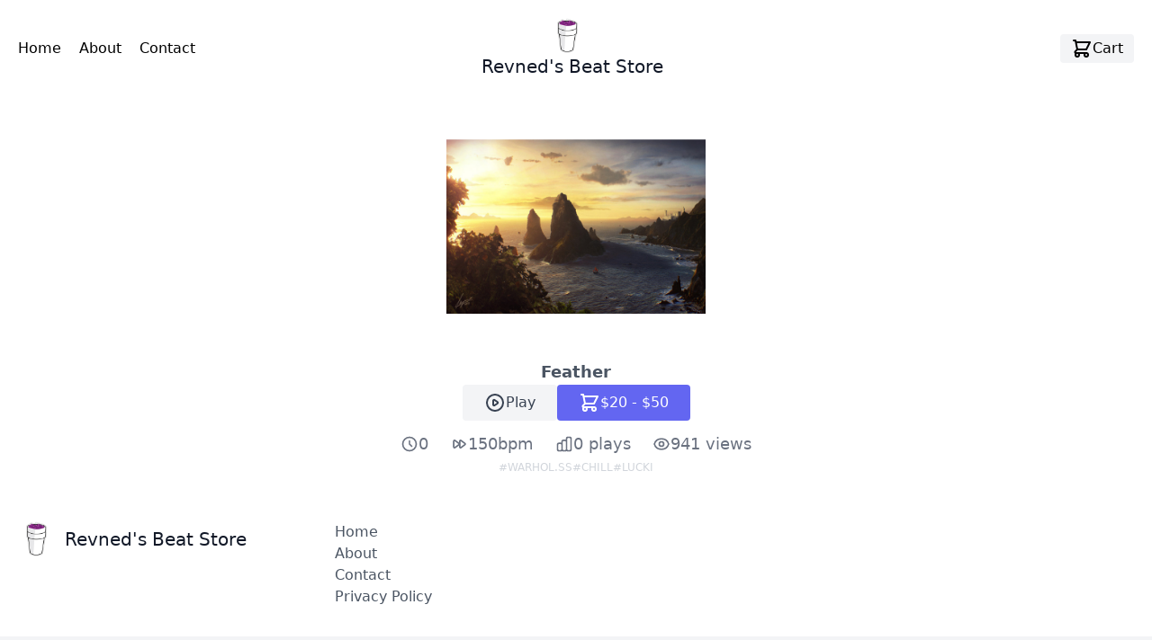

--- FILE ---
content_type: text/html; charset=utf-8
request_url: https://revnedbeats.com/downloads/feather
body_size: 1110
content:
<!DOCTYPE html><html><head><meta charSet="utf-8"/><meta name="viewport" content="width=device-width"/><meta name="next-head-count" content="2"/><link rel="preload" href="/_next/static/css/57e6442db763d412.css" as="style" crossorigin=""/><link rel="stylesheet" href="/_next/static/css/57e6442db763d412.css" crossorigin="" data-n-g=""/><link rel="preload" href="/_next/static/css/69136a3ffde8bac2.css" as="style" crossorigin=""/><link rel="stylesheet" href="/_next/static/css/69136a3ffde8bac2.css" crossorigin="" data-n-p=""/><noscript data-n-css=""></noscript><script defer="" crossorigin="" nomodule="" src="/_next/static/chunks/polyfills-c67a75d1b6f99dc8.js"></script><script src="/_next/static/chunks/webpack-a80e15f5ae393c88.js" defer="" crossorigin=""></script><script src="/_next/static/chunks/framework-c17d5c51e36be3f4.js" defer="" crossorigin=""></script><script src="/_next/static/chunks/main-7a99dc8199c55d7f.js" defer="" crossorigin=""></script><script src="/_next/static/chunks/pages/_app-4f78a5677877147b.js" defer="" crossorigin=""></script><script src="/_next/static/chunks/996-9787939d3e5362e4.js" defer="" crossorigin=""></script><script src="/_next/static/chunks/962-0cb36e83c96b39c0.js" defer="" crossorigin=""></script><script src="/_next/static/chunks/669-0e8769420ce53015.js" defer="" crossorigin=""></script><script src="/_next/static/chunks/901-2531c7a1fe780141.js" defer="" crossorigin=""></script><script src="/_next/static/chunks/406-b1531da3957581bd.js" defer="" crossorigin=""></script><script src="/_next/static/chunks/pages/downloads/%5Bslug%5D-f0b6d2d3eb5b5935.js" defer="" crossorigin=""></script><script src="/_next/static/Ws5PbAVj1_dGDH4sL4AOC/_buildManifest.js" defer="" crossorigin=""></script><script src="/_next/static/Ws5PbAVj1_dGDH4sL4AOC/_ssgManifest.js" defer="" crossorigin=""></script></head><body><div id="__next"><div class="flex flex-col items-center justify-center"><div class="animate-pulse inline-block w-64 h-64  text-indigo-500" role="status"><img src="/icons/cup.svg"/></div><div><h1 class="text-xl text-gray-800">Loading</h1></div></div></div><script id="__NEXT_DATA__" type="application/json" crossorigin="">{"props":{"pageProps":{"beatData":{"id":1724,"name":"Feather","thumbnailURL":"https://static.revnedbeats.com/2017/08/feather_cover.png","previewURL":"https://static.revnedbeats.com/2017/08/Feather_tagged.mp3","tempo":150,"length":"0","plays":0,"views":941,"slug":"feather","purchaseOptions":[{"fileRights":"LEASE","amount":20},{"fileRights":"EXCLUSIVE","amount":50}],"tags":["Warhol.ss","Chill","Lucki"],"beatStatus":"HIDDEN","createdAt":"2023-12-11T11:42:33","updatedAt":"2020-01-21T23:20:57"}},"__N_SSG":true},"page":"/downloads/[slug]","query":{"slug":"feather"},"buildId":"Ws5PbAVj1_dGDH4sL4AOC","isFallback":false,"gsp":true,"scriptLoader":[]}</script><script defer src="https://static.cloudflareinsights.com/beacon.min.js/vcd15cbe7772f49c399c6a5babf22c1241717689176015" integrity="sha512-ZpsOmlRQV6y907TI0dKBHq9Md29nnaEIPlkf84rnaERnq6zvWvPUqr2ft8M1aS28oN72PdrCzSjY4U6VaAw1EQ==" data-cf-beacon='{"version":"2024.11.0","token":"91d1f078a3cd4c9ca1eda89998919911","r":1,"server_timing":{"name":{"cfCacheStatus":true,"cfEdge":true,"cfExtPri":true,"cfL4":true,"cfOrigin":true,"cfSpeedBrain":true},"location_startswith":null}}' crossorigin="anonymous"></script>
</body></html>

--- FILE ---
content_type: application/javascript
request_url: https://revnedbeats.com/_next/static/Ws5PbAVj1_dGDH4sL4AOC/_buildManifest.js
body_size: 186
content:
self.__BUILD_MANIFEST=function(s,c,a,t,e,i,n,d,b){return{__rewrites:{afterFiles:[],beforeFiles:[],fallback:[]},"/":["static/chunks/8fef7973-a47510720be6e9a1.js",s,c,a,t,n,"static/chunks/840-f8393fbb22bcc7f9.js",e,i,"static/chunks/pages/index-6b9c0a063b0bda02.js"],"/_error":["static/chunks/pages/_error-e4535252b526c577.js"],"/about":[s,c,"static/chunks/pages/about-3ae377f750278c2d.js"],"/cart":[s,c,d,"static/chunks/pages/cart-ce5e486d46bf4689.js"],"/checkout":[s,a,b,"static/chunks/769-60e90a7ab856768f.js",d,"static/chunks/pages/checkout-55942bbda10b18cd.js"],"/contact":[s,c,a,b,"static/chunks/pages/contact-8dc69e68f511fe69.js"],"/downloads/tag/[slug]":[s,c,a,t,n,e,i,"static/chunks/pages/downloads/tag/[slug]-7b7ab8ba3ff56c24.js"],"/downloads/[slug]":[s,c,a,t,e,i,"static/chunks/pages/downloads/[slug]-f0b6d2d3eb5b5935.js"],"/licensing":[s,c,"static/chunks/pages/licensing-93b9a3d1f5177f22.js"],"/orders/[id]":[s,a,"static/chunks/pages/orders/[id]-a0862d9fd1c9bb2e.js"],"/privacypolicy":[s,c,"static/chunks/pages/privacypolicy-f618b12b60e6666f.js"],sortedPages:["/","/_app","/_error","/about","/cart","/checkout","/contact","/downloads/tag/[slug]","/downloads/[slug]","/licensing","/orders/[id]","/privacypolicy"]}}("static/chunks/996-9787939d3e5362e4.js","static/chunks/962-0cb36e83c96b39c0.js","static/chunks/669-0e8769420ce53015.js","static/chunks/901-2531c7a1fe780141.js","static/chunks/406-b1531da3957581bd.js","static/css/69136a3ffde8bac2.css","static/chunks/675-1d1fe7fd3feccf0a.js","static/chunks/282-c773554963ba9e97.js","static/chunks/536-d4c5977fdb14108d.js"),self.__BUILD_MANIFEST_CB&&self.__BUILD_MANIFEST_CB();

--- FILE ---
content_type: application/javascript
request_url: https://revnedbeats.com/_next/static/chunks/pages/privacypolicy-f618b12b60e6666f.js
body_size: 3552
content:
(self.webpackChunk_N_E=self.webpackChunk_N_E||[]).push([[9],{5839:function(e,t,s){(window.__NEXT_P=window.__NEXT_P||[]).push(["/privacypolicy",function(){return s(2499)}])},7553:function(e,t,s){"use strict";s.d(t,{Z:function(){return n}});var i=s(5893),r=s(1664),o=s.n(r);function n(){let e=new Date().getFullYear;return(0,i.jsxs)("footer",{className:"text-gray-600 body-font",children:[(0,i.jsxs)("div",{className:"container pb-5 pt-12 pb-8 sm:px-5 mx-auto flex md:items-center lg:items-start md:flex-row md:flex-nowrap flex-wrap flex-col",children:[(0,i.jsx)("div",{className:"w-64 flex-shrink-0 md:mx-0 mx-auto text-center md:text-left",children:(0,i.jsxs)("a",{className:"flex title-font font-medium items-center md:justify-start justify-center text-gray-900",children:[(0,i.jsx)("img",{src:"/icons/cup.svg",className:"h-10 w-10"}),(0,i.jsx)("span",{className:"ml-3 text-xl",children:"Revned's Beat Store"})]})}),(0,i.jsx)("div",{className:"flex-grow flex flex-wrap md:pl-20 -mb-10 md:mt-0 mt-10 md:text-left text-center",children:(0,i.jsx)("div",{className:"lg:w-1/4 md:w-1/2 w-full px-4",children:(0,i.jsxs)("nav",{className:"list-none mb-10",children:[(0,i.jsx)("li",{children:(0,i.jsx)(o(),{className:"text-gray-600 hover:text-gray-800",href:"/",children:"Home"})}),(0,i.jsx)("li",{children:(0,i.jsx)(o(),{className:"text-gray-600 hover:text-gray-800",href:"/about",children:"About"})}),(0,i.jsx)("li",{children:(0,i.jsx)(o(),{className:"text-gray-600 hover:text-gray-800",href:"/contact",children:"Contact"})}),(0,i.jsx)("li",{children:(0,i.jsx)(o(),{className:"text-gray-600 hover:text-gray-800",href:"/privacypolicy",children:"Privacy Policy"})})]})})})]}),(0,i.jsx)("div",{className:"bg-gray-100",children:(0,i.jsxs)("div",{className:"container mx-auto py-4 flex flex-wrap flex-col sm:flex-row",children:[(0,i.jsxs)("p",{className:"text-gray-500 text-sm text-center sm:text-left",children:["\xa9 ",e," Revned"]}),(0,i.jsxs)("span",{className:"inline-flex sm:ml-auto sm:mt-0 mt-2 justify-center sm:justify-start",children:[(0,i.jsx)(o(),{className:"ml-4 text-gray-500",href:"https://youtube.com/c/revned",children:(0,i.jsx)("svg",{fill:"currentColor",strokeLinecap:"round",strokeLinejoin:"round",strokeWidth:"2",className:"w-5 h-5",viewBox:"0 0 24 24",children:(0,i.jsx)("path",{d:"M19.615 3.184c-3.604-.246-11.631-.245-15.23 0-3.897.266-4.356 2.62-4.385 8.816.029 6.185.484 8.549 4.385 8.816 3.6.245 11.626.246 15.23 0 3.897-.266 4.356-2.62 4.385-8.816-.029-6.185-.484-8.549-4.385-8.816zm-10.615 12.816v-8l8 3.993-8 4.007z"})})}),(0,i.jsx)(o(),{className:"ml-4 text-gray-500",href:"https://instagram.com/revnedbeats_",children:(0,i.jsxs)("svg",{fill:"none",stroke:"currentColor",strokeLinecap:"round",strokeLinejoin:"round",strokeWidth:"2",className:"w-5 h-5",viewBox:"0 0 24 24",children:[(0,i.jsx)("rect",{width:"20",height:"20",x:"2",y:"2",rx:"5",ry:"5"}),(0,i.jsx)("path",{d:"M16 11.37A4 4 0 1112.63 8 4 4 0 0116 11.37zm1.5-4.87h.01"})]})}),(0,i.jsx)(o(),{className:"ml-4 text-gray-500",href:"https://twitter.com/revnedbeats",children:(0,i.jsx)("svg",{fill:"currentColor",strokeLinecap:"round",strokeLinejoin:"round",strokeWidth:"2",className:"w-5 h-5",viewBox:"0 0 24 24",children:(0,i.jsx)("path",{d:"M23 3a10.9 10.9 0 01-3.14 1.53 4.48 4.48 0 00-7.86 3v1A10.66 10.66 0 013 4s-4 9 5 13a11.64 11.64 0 01-7 2c9 5 20 0 20-11.5a4.5 4.5 0 00-.08-.83A7.72 7.72 0 0023 3z"})})}),(0,i.jsx)(o(),{className:"ml-4 text-gray-500",href:"https://soundcloud.com/revned",children:(0,i.jsx)("svg",{fill:"currentColor",strokeLinecap:"round",strokeLinejoin:"round",strokeWidth:"2",className:"w-5 h-5",viewBox:"0 0 24 24",children:(0,i.jsx)("path",{d:"M7 17.939h-1v-8.068c.308-.231.639-.429 1-.566v8.634zm3 0h1v-9.224c-.229.265-.443.548-.621.857l-.379-.184v8.551zm-2 0h1v-8.848c-.508-.079-.623-.05-1-.01v8.858zm-4 0h1v-7.02c-.312.458-.555.971-.692 1.535l-.308-.182v5.667zm-3-5.25c-.606.547-1 1.354-1 2.268 0 .914.394 1.721 1 2.268v-4.536zm18.879-.671c-.204-2.837-2.404-5.079-5.117-5.079-1.022 0-1.964.328-2.762.877v10.123h9.089c1.607 0 2.911-1.393 2.911-3.106 0-2.233-2.168-3.772-4.121-2.815zm-16.879-.027c-.302-.024-.526-.03-1 .122v5.689c.446.143.636.138 1 .138v-5.949z"})})})]})]})})]})}},3218:function(e,t,s){"use strict";s.d(t,{Z:function(){return a}});var i=s(5893);s(7294);var r=s(9473),o=s(1664),n=s.n(o);function a(){let e=(0,r.v9)(e=>e.cart);return(0,i.jsx)("nav",{className:"text-gray- border-gray-300 bg-white rounded-sm",children:(0,i.jsxs)("div",{className:"container flex flex-wrap p-5 flex-col md:flex-row justify-center items-center ",children:[(0,i.jsxs)("nav",{className:"flex lg:w-2/5 flex-wrap items-center text-base md:ml-auto",children:[(0,i.jsx)(n(),{href:"/",className:"mr-5 hover:text-gray-900",children:"Home"}),(0,i.jsx)(n(),{href:"/about",className:"mr-5 hover:text-gray-900",children:"About"}),(0,i.jsx)(n(),{href:"/contact",className:"mr-5 hover:text-gray-900",children:"Contact"})]}),(0,i.jsx)("a",{className:"flex flex-col lg:order-none lg:w-1/5 title-font font-medium items-center text-gray-900 lg:items-center lg:justify-center mb-4 md:mb-0",children:(0,i.jsxs)(n(),{href:"/",className:"mr-5 hover:text-gray-900 flex flex-col items-center",children:[(0,i.jsx)("img",{src:"/icons/cup.svg",className:"h-10 w-10"}),(0,i.jsx)("span",{className:"ml-3 text-xl",children:"Revned's Beat Store"})]})}),(0,i.jsx)("div",{className:"lg:w-2/5 inline-flex lg:justify-end ml-5 lg:ml-0",children:(0,i.jsxs)(n(),{href:"/cart",className:"inline-flex items-center bg-gray-100 border-0 py-1 px-3 focus:outline-none hover:bg-gray-200 rounded text-base mt-4 md:mt-0",children:[(0,i.jsx)("svg",{className:"h-6 w-6",fill:"none",viewBox:"0 0 24 24",stroke:"currentColor",children:(0,i.jsx)("path",{strokeLinecap:"round",strokeLinejoin:"round",strokeWidth:"2",d:"M3 3h2l.4 2M7 13h10l4-8H5.4M7 13L5.4 5M7 13l-2.293 2.293c-.63.63-.184 1.707.707 1.707H17m0 0a2 2 0 100 4 2 2 0 000-4zm-8 2a2 2 0 11-4 0 2 2 0 014 0z"})}),"Cart ",e.length>0&&(0,i.jsxs)("span",{children:["(",e.length,1===e.length?(0,i.jsx)("span",{children:"\xa0item"}):(0,i.jsx)("span",{children:"\xa0items"}),")"]})]})})]})})}},2499:function(e,t,s){"use strict";s.r(t),s.d(t,{default:function(){return l}});var i=s(5893);s(9008);var r=s(3218),o=s(7553),n=s(1664),a=s.n(n),c=s(2962);function l(){return(0,i.jsxs)("div",{id:"wrapper",children:[(0,i.jsx)(c.PB,{title:"Revned's Beat Store - Privacy Policy",description:"About Revned",additionalLinkTags:[{rel:"icon",href:"/favicon.ico"}],themeColor:"#999999"}),(0,i.jsxs)("main",{className:"flex flex-col mx-auto place-content-center container",children:[(0,i.jsx)(r.Z,{}),(0,i.jsx)("h1",{className:"text-2xl font-medium title-font mb-4",children:"Privacy Policy for Revned's Beat Store"}),(0,i.jsxs)("section",{className:"mb-4",id:"description",children:[(0,i.jsx)("p",{children:"At Revned's Beat Store, accessible from https://www.revnedbeats.com/, one of our main priorities is the privacy of our visitors. This Privacy Policy document contains types of information that is collected and recorded by Revned's Beat Store and how we use it."}),(0,i.jsxs)("p",{children:["If you have additional questions or require more information about our Privacy Policy, do not hesitate to ",(0,i.jsx)(a(),{href:"/contact",className:"font-semibold hover:text-gray-900",children:"contact us"}),"."]})]}),(0,i.jsx)("h2",{className:"text-xl font-medium title-font mb-4",children:"Customer Information"}),(0,i.jsx)("section",{className:"mb-4",id:"customer",children:(0,i.jsx)("p",{children:"Revned's Beat Store stores customers' full name and email address. This information is used to send order confirmations and respond to any queries received."})}),(0,i.jsx)("h2",{className:"text-xl font-medium title-font mb-4",children:"Log Files"}),(0,i.jsx)("section",{className:"mb-4",id:"logs",children:(0,i.jsx)("p",{children:"Revned's Beat Store follows a standard procedure of using log files. These files log visitors when they visit websites. All hosting companies do this and a part of hosting services' analytics. The information collected by log files include internet protocol (IP) addresses, browser type, Internet Service Provider (ISP), date and time stamp, referring/exit pages, and possibly the number of clicks. These are not linked to any information that is personally identifiable. The purpose of the information is for analyzing trends, administering the site, tracking users' movement on the website, and gathering demographic information. All in all, the information is used to improve the website."})}),(0,i.jsx)("h2",{className:"text-xl font-medium title-font mb-4",children:"Cookies, Sessions and Web Beacons"}),(0,i.jsxs)("section",{className:"mb-4",id:"cookies",children:[(0,i.jsx)("p",{children:"Like any other website, Revned's Beat Store uses 'cookies' and 'session' data. These are used to store information including visitors' preferences, and the pages on the website that the visitor accessed or visited. The information is used to optimize the users' experience by customizing our web page content based on visitors' browser type and/or other information."}),(0,i.jsxs)("p",{children:["For more general information on cookies, please read ",(0,i.jsx)(a(),{href:"https://www.privacypolicyonline.com/what-are-cookies/",children:'the "Cookies" article'}),"."]})]}),(0,i.jsx)("h2",{className:"text-xl font-medium title-font mb-4",children:"Privacy Policies"}),(0,i.jsxs)("section",{className:"mb-4",id:"policy",children:[(0,i.jsx)("p",{children:"You may consult this list to find the Privacy Policy for each of the advertising partners of Revned's Beat Store."}),(0,i.jsx)("p",{children:"Third-party ad servers or ad networks uses technologies like cookies, JavaScript, or Web Beacons that are used in their respective advertisements and links that appear on Revned's Beat Store, which are sent directly to users' browser. They automatically receive your IP address when this occurs. These technologies are used to measure the effectiveness of their advertising campaigns and/or to personalize the advertising content that you see on websites that you visit."}),(0,i.jsx)("p",{children:"Note that Revned's Beat Store has no access to or control over these cookies that are used by third-party advertisers."})]}),(0,i.jsx)("h2",{className:"text-xl font-medium title-font mb-4",children:"Third Party Privacy Policies"}),(0,i.jsxs)("section",{className:"mb-4",id:"third-party-policy",children:[(0,i.jsx)("p",{children:"Revned's Beat Store's Privacy Policy does not apply to other advertisers or websites. Thus, we are advising you to consult the respective Privacy Policies of these third-party ad servers for more detailed information. It may include their practices and instructions about how to opt-out of certain options. "}),(0,i.jsx)("p",{children:"Third-party ad servers or ad networks uses technologies like cookies, JavaScript, or Web Beacons that are used in their respective advertisements and links that appear on Revned's Beat Store, which are sent directly to users' browser. They automatically receive your IP address when this occurs. These technologies are used to measure the effectiveness of their advertising campaigns and/or to personalize the advertising content that you see on websites that you visit."}),(0,i.jsx)("p",{children:"Note that Revned's Beat Store has no access to or control over these cookies that are used by third-party advertisers."})]}),(0,i.jsx)("h2",{className:"text-xl font-medium title-font mb-4",children:"Children's Information"}),(0,i.jsxs)("section",{className:"mb-4",id:"customer-info",children:[(0,i.jsx)("p",{children:"Another part of our priority is adding protection for children while using the internet. We encourage parents and guardians to observe, participate in, and/or monitor and guide their online activity."}),(0,i.jsx)("p",{children:"Revned's Beat Store does not knowingly collect any Personal Identifiable Information from children under the age of 13. If you think that your child provided this kind of information on our website, we strongly encourage you to contact us immediately and we will do our best efforts to promptly remove such information from our records."})]}),(0,i.jsx)("h2",{className:"text-xl font-medium title-font mb-4",children:"Online Privacy Policy Only"}),(0,i.jsx)("section",{className:"mb-4",id:"online-policy",children:(0,i.jsx)("p",{children:"This Privacy Policy applies only to our online activities and is valid for visitors to our website with regards to the information that they shared and/or collect in Revned's Beat Store. This policy is not applicable to any information collected offline or via channels other than this website."})}),(0,i.jsx)("h2",{className:"text-xl font-medium title-font mb-4",children:"Consent"}),(0,i.jsx)("section",{className:"mb-4",id:"consent",children:(0,i.jsx)("p",{children:"By using our website, you hereby consent to our Privacy Policy and agree to its Terms and Conditions."})})]}),(0,i.jsx)(o.Z,{})]})}}},function(e){e.O(0,[996,962,774,888,179],function(){return e(e.s=5839)}),_N_E=e.O()}]);

--- FILE ---
content_type: image/svg+xml
request_url: https://revnedbeats.com/icons/cup.svg
body_size: 66438
content:
<?xml version="1.0" encoding="UTF-8" standalone="no"?>
<!DOCTYPE svg PUBLIC "-//W3C//DTD SVG 1.1//EN" "http://www.w3.org/Graphics/SVG/1.1/DTD/svg11.dtd">
<svg version="1.1" id="Layer_1" xmlns="http://www.w3.org/2000/svg" xmlns:xlink="http://www.w3.org/1999/xlink" x="0px" y="0px" width="512px" height="512px" viewBox="0 0 512 512" enable-background="new 0 0 512 512" xml:space="preserve">  <image id="image0" width="512" height="512" x="0" y="0"
    href="[data-uri]
AAB6JQAAgIMAAPn/AACA6QAAdTAAAOpgAAA6mAAAF2+SX8VGAAAABmJLR0QA/wD/AP+gvaeTAAAA
CXBIWXMAAAsTAAALEwEAmpwYAACAAElEQVR42uz9d7Re13XeC//mWru87TR0gAUEwN4kdlKUrGZL
tuPIii0rcWKnFzvDsZP4S/7I8HC5ccbNzYjj3CR3+Lv2tf1d5zo3imvcJNuSqUZJrGITOwGQAAEQ
wAFOedsua63vj7X2Pu8BDkgABEgQ3I90wHPeusv77vmsOZ/5THHO0aBBgwYNGjR4d0G93RvQoEGD
Bg0aNHjr0RCABg0aNGjQ4F2IhgA0aNCgQYMG70I0BKBBgwYNGjR4F6IhAA0aNGjQoMG7EA0BaNCg
QYMGDd6FaAhAgwYNGjRo8C5EQwAaNGjQoEGDdyGit3sDGjRo8PZjz549D514m3POiojasWPHHW/3
9jVo0ODcQxonwAYN3n3Ys2fPQyJy4s23r/HQhyf/uOKKKxoy0KDBRYKGADRo8C7CCYH/9jN8ek0G
GiLQoME7Hw0BaNDgXYAqxR+C/5kG/hPxMIBzjqY80KDBOxcNAWjQ4CLH3r17q/r+mw38J+JhaLIB
DRq8U9EQgAYNLmKcx+APgIg86pyzTTagQYN3HhoC0KDBRYrzHfzBlxTCNaTJBjRo8A5D4wPQoMFF
iLci+ANMLCBuh7XbCRs0aHBhoskANGhwkeFMg3/VFWCM4cTrgdb6TN/+YWut3blz511v93Fo0KDB
66MxAmpw0WP37t0PTP4tInXmyzlnq98vhqB1JsF/MvADJElCkiT1/XmeUxQFzjlEhDV8A9bC7Uqp
h0/ngadCdb4uhvPRoMGFjCYD0OCiw2Qa+gx63uvWtkm8k4RtEz3+pxX8nXMYY4jjmLm5OdrtNkqt
VAWdc4zHYxYWFhiPx/V9p0EEHn4jUeCePXsecs5ZpZSaPOZrvfZa16h30nlp0OBCRUMAGlwUWMPZ
7lzUvh+uVr9w4fe9h9X/ae+3MYZ2u82GDRtWrfxPRFmWzM/Ps7y8TBSddtKwJlSTgb4iHuHvW890
H8O5eLTK3FSv32QLGjQ4czQEoME7Fucp6L8eVqW2q+/OhUAK9u7d+5CInHZQtdaSJAkbN24kTdM3
fHxZlhw5coTRaITWmgvsutE4FDZocBZoCECDdySqWrdz7vbTrE2fL9TBZ3KF+1aTgr179z50usei
2s65uTlmZmZO+z0GgwFHjhxhMitygWHVubgQiFmDBhcyGgLQ4B2FCZHbhRD8T0IIjm9ppmDPnj0P
KV+gv/V0vs/WWtI0ZdOmTcRxfNrvU5Ylhw8frrMAFzIqgyJoyECDBqdCQwAavGPwVvW2nyecpIw/
28D00ksvPQCglFJnM9jHWku322Xjxo2rRH9vBOcc8/PzLCwsnIkW4EJAUyJo0GANNASgwTsC7/Dg
fyqsSllP4jQyG2d9HN4MATh27BgLCwsopS7UMsDr4WERUcaYshENNmjQEIAG7wC8/PLLj4R07sUU
/Feh0g5M6giq28813gwBOHr0KEtLSxd8CeD19qEq0TSlgQbvdjQEoMEFjYt05f+2ouoA2Lx58xlp
AIwxHD58mOFw+I4lACegIQIN3tVoCECDCxZN8D8/qDINGzZsYHp6+rSfNxwOee2116o+/rd7N84l
VnkWNOWBBu8WNASgwQWJJvifX6yVBVirva+6bXL1H0XRheYDcC6xSpdRdRI0pKDBxYiGADS44NAE
//MPEcFaS7vdZt26da/rBGiM4ejRo/T7/Ysl9X+mOMkmuskUNLgY0BCABhcUgqENItIE/7cAVSZg
enqabre7KsCXZcl4PGZpaYnRaPROVf6fL5zUwSEiTZthg3cUGgLQ4ILCmfrZN3jzsNailCKKIpIk
qbsQiqKopwHC+elIuMhwUqagERc2uJDREIAGFwya1P/bD2v9dOQq2DdB/03hpCxBQwgaXEhoCECD
CwJnMsp2LTgBcf6/IChb3R5+ERA0Thyw+jPvHCgbJv7J5H2Twc/h73K4ajpguFsu0q/QpB/BmaA6
F2u8Iice+5Xb62f7W9zK4/05CYTESXh9V78XyMS5v3BPxqQ9MTSuhA3efjQEoMHbiokpdmdl9COA
RQEO7SxGWUCjrEKUoCKH1Q4lCmUiH9SqICEWGwK7QxDnsNZRWgPOAoJYBRIeMxHVHCB1PBO/HRc5
IXgjCBaHD8QOhWDrezwpU+HYWxAFIoh4oqGU4BQgFuUUymoQ365oVIm1gAFXghKwzoECUAiCc4QD
b89m098OrLKGbshAg7cDDQFo8LbhXDj8OXF+VegUKEdkLUYE1xZaKsX0HQtHlhjOL1EsDMkGBhvi
j7GWKI7pzLZobUqYWjdNu9dGxQqnHNYYxBWUxmKs4GyEU4LCoJx/X0GwVBmBCyf4vC3faxFwngwp
vxGBGoFRJQaLaE0kMTpWaFFgwRSGMisYDzPyvsGMLQ6HSiDtxbSm2qStFsQOKyWlKbGFglKhMFhl
sOLfKzKCE3UB5wHWREMGGrwtaAhAg7cUL7300gNa60kXmTdV7xcsTgQjGnElsXHEvR6mMOz9xh6e
/fwzHHjqAItHFyjK0q8iLYjFrzC1Qkea3myPmUvn2HTlJrZevZFNOzYztWWKZLZFEkeIEow1GFPg
SoOxlrAoRcJiVDlVlwVeDyeK6k73O/h69XgRqX9OfO0T7zuT1z0R1to1vQKcc1gRT4wMgMOKw1l/
v4ogSiIiHVHkhvHCiMUDSxzZ+xpHdx/n2CvH6R8dMl4aUmQZRgw6UbSmUmY3rmPzldu45JqtrL9y
Pb3NPZJOgrOWPBtTGgNOUAjKKf++79w0zMPBaElZa22jGWhwPtEQgAZvCSbH+HJORX4+vSzO4JSh
NTPDeH+fr/7al3joTx4jOzImFo2kETpRKK3QKkIFKYAR50UAuWVc5OTk6HbE7LpZNlyxgQ1XbWTb
FVtYt32OzuYerbmUuNNG6wjtLA6DMSXGlrhcYR04HM4Zv23O+Zo1K0G4CspKqbrtbrLFrvq9um/y
OZMBfpJIWGvr4Oycq8V8FYwxq49aeE4VvE/7aE9s1+TsgmqbBevT+aIw4sUADofNDMPDQ448+xqv
PLmP/d86yKHdr7F0fBE7LlFWE6kYFQtaCeIE68CUfsVfake33WLj5eu55OZLueS2S7j0pm3Mbp0l
jlu+ZTEbU9oyZCAuCqfCh6vyWGNX3OB8oCEADc4bdu/e/UAYWXvWNf43ghNBLChb0lk3w/zLff74
f/0dXvziC0S6TdxOaM8kWBxlv2ScZygtpGkLXFXLt3XtGaDMDUVWUmQFokG3IlrrWkxtmmb9lnXM
XTrH+u2zzG1ZR2/zFO3ZNmk3RrUitIooncWZEhxoFRFpTaSiOlB6guAwxmCtrf+b53ndelcUBXme
Y4whyzLG4zFFUZBlGUVRMBqNcM6RZRnGGIqiYHl5GfDBfnl5GWstWmvyPK/vm4S1lizLTiILr4c4
jknT1B/7QDTiOKbX6xEpjaWk3eugIo0zsG3dFi6buZzR/jF7HtzDwecOMVoaQKmIk5Q0iYkiv2pH
BEdQENpAmtAIFusKirwkH5UUFKS9lC07NrPj9ivYdc+VbL5xE+31HUxhGA8zbGEq2WD4v6zWGr7z
0MwtaHDO0RCABuccE4p+gNvPVk2+GpUQT1W6u1rpbyhIZzqYI44/+Lnf5ak/f5pWe4qoa7npzmvY
ftUlGAeDxRFLR5Z45aX9HDu0QBxFOAQnXrwmzgcKJ+KVZg6f7i8tpjCYsgDjEC3otqYz16W1scvs
ljnmNs8ye/kUM1v97931XYrIMCzGDIZLLC/1GQ4G5MOM8XBMf7nP4uIi/UGfwWDAcDhkOBzWv4/H
Y7IsoyzLOuhXpKAiAs458jyvV/8nrvLfTrRVh8tbl3HVzJVc2rmUqIggE5IkJk4jRIsXATqfJSmV
9X8bwYqv6yvnCYCiklkKLpQVyrGhHOeUWDpbulx686Vcf+/VXHnn1Uxtn0Uii5R4/YYpMcafP+us
P69OVZIFf97fOe2OtV7AWtu4ETZ4U2gIQINzhvOX5j8BIjgCAXCWqBejbMyf/vs/4+Hf+DqtXpeh
y7jnQ7dw94duQNII63x92onilWcO8fnPfIm8LEiSGCsGrPiyAD4omCpt75xX+0+0sFkr2MJgSh9Y
HD54Ja0WSSehva5Fa31KqUsOLx9h/+LL7Ft6lQMLB1kYHceWFldan2koi7f7tJ3G8Z78xadNhEoA
uTp7sK29lR2dK9nR28GGdD0JMba0oEBHwWXQgQuR11KGer0iJiYiBuuQrESjMC0YRQXKhFY//Plw
hG4A6xiPLCbLSXowd/Umrv+2G9l282bsXMnUuinWTW2g2+6RtBIEDdZQ2oKyyCnzkrwoKcpyVUnl
HUIIajLQCAcbnA0aAtDgTaFK80/cdF5NfKp2PN+L7x3seu0ZHv+9R/md/+1/kpgYY0quuPEyPv7J
DxK3YZQbxAlaleh2yvK+jM/+P1/g+PIiaRpjxWIJLWmAWBeyAWDXCgRVShlCMHNhFQ7GWGzVRmjB
YBlKRmkzxuUyR91R9o0PsK//KjnZKXaSoKaX6g9PMt5yrJAeAVAqbItX3Dvr70sk5rLeZVyz7mq2
t69gg2wkQlPImIIS5zTYieuMOEocTkHsFImLSMqYyET+sCnYum0DSRKz5+A+BibDKYecoO0XwGrf
9hmVUGYFg6JAtyNac5qldJGD+hBZq2DTZZvZeemVrF+/nksu3cyWzVtZv36W2XWzdFpdoiiuSyJV
lsUYsypzdQGTglor0BCBBmeC6O3egAbvTFSBP8T+8+7c58KyT8QiOKzzAaTVbfPa04f48q9/CT0C
1YlodSNuvfsm4o5iVGQgug4ernQMFwboUoi1NwZSIkRWYyxYZX3fPyvmMydvDCteAviHKa2IIsER
+QfU/e7CjEwTuwhBYZRhyIj57BgvLe/mhcXneG18aOWlKhISXtdh/QrZTZCOajNOmN537sn8at+D
ySDucMQqZefcLm6cuo7trR10oh5GCjJTMHI5yjhwesIYwdU9+zExaR4TFzEtHZFMxbTXt5ldN83U
pim2XLMRpRWv/d5hFl4aEKdrDyESKxhlKLUjakXMtFqUhcUcKUikw4zZwO7hizz25c9xuDxMu9Wm
1+3R7U6xfsN6Nm7awCVbLmHHjiu44gr/s2nTJmZnZ+l0OlhrKcuSPM9rTcaJmokLgBjcHs79w1UW
riECDU4HTQagwRnjzbr2nR0qSZelcoeL4zZk8Ef/6x/yzd//JjPrpij6jhtuu5q7P/EeiC1lCaAQ
Z9EKVKR4+aFDPPInTzLQA3IpaEnKjO5hEYZmTG5zjDKeHNgzuLhXgcBJWCUrwKKkxDmFI0bQaHFE
SigwLLDInv4eXlh4jlf6r1DY4tSGeW8zdKyx1jETT3HN9HVcM3U9m1qbSJQG43BWMORe0IcQWRWo
kPNnL2Q1lIK0TFg3Pc3G7ZvYuGM93U1dkqkYnWqiSIGytNM2Tz70PF/+kweRApRafS4kOABaZbDK
hbKQoJ32WhEFkQgWQ7/ss3vwMt869hQvD/eueh2lNGmakKYpnU6Hubk5rrzySnbs2MGuXbvYtWsX
l112GRs2bKDdbuOcW0UKqu6LC4AIVGgEgw1OCw0BaHDaeMtq/GuiMtsxWCBSMVNJmwd+6+v8yb//
M+KoTRRDqx/zng/cwPUfuxqDxRoAE1ahmjhS7PnqPh77s2cYtYaMGNNWHdapWWI0Bku/HLJsB1ht
z8jVr3a+q4rUeF+AikMoW2UXqmyGIKIRFCM1ZH92gOfmX+Dl5T3kSUark4CDWMe02x3iJKbT6RBH
XomvtGKqN4WIkKYp09PTGGNI05S5uTmUUn7aX5owMzODkpVKjXOOJEno9XqIkppwuDrlL4gStPaO
fcWwZM/De3jmy88wXc6wpbMJZULLYWh3xNkg0LTeJMlV++9pgLKCtorp9hS7btrOjvdcTmdDikmM
75hwGhV5F8E8tyRJxOBoxuc+83mOHVogiqO1DnrQBvgskXIWK75MpHAoE6MkwolBKcWYMS8OX+SJ
+Sd4ZXkfhvKU5zOKIuI4ptVqsWXLFi6//HKuuuoqbrjhBq655houv/xyZmZm0FrXgs1KkHmBoNEI
NHhdNASgwRtiz549D0Gd6jzvgd/7vfsg4pXf4DBoNKiIKFW0kjYvffV5PvOzv4k5GhN3WqRoekXE
hm3ruPOTdxJvVmRZhrIKqyxKFLGO2PP1Azz5uafotwb03ZguXdbrWeJgIiOJYnm8xKIdYpUBHNpE
XnugLMrJmhV5V3kShHWvTKx8/T64ydx+kKD7VavSgkSKwhrms6O0L0256aM3c8UtV7Dxko2sW7+O
NE1ptVJEKaI4otbIrzG458TVaN0GVwX6ylegummy4lF5GVjH8NCQp+9/lm996SkOPP4q+XIJweeg
FvA5jVi96pwhDqO8mh8j6EyTxhHbrtjILbe/hw1XbsTEhff2dWBKGC4OOfLyPOUQtu3YzNxVbZaO
jPmj3/wL5g8dJ421/zw4qY+vFYc4VZMNHN4dsPJpdl7bUYY2z0g0EkWMZMTLy7t5/MgTvDJ8hcLl
fv+Vbys9qcwTUE1N7PV6XHrppVx77bW8973v5YYbbmDHjh1s2LCBJEnqts7yBHHhW329Dee5yQg0
WBMNAWjwunhbJvSFnjwliogEifG+/iIMij7zRxc4/vhx7v+/v8qRl+bp9nooo5nTXTqSMB7lbLtx
Mzd8xzVE0xry4E8vflX36jeP8sQfPsaCXmaocmKrmYmmSLKIrddv4br3XcnisWUe+eKTHDl6DJMa
ovA1sRIIyvna9+AVoKwCDVObemzatYXZy6aY2zhNOtUmascQ+1W3dY44iYiiuPYGgEoP4INgOTCY
ovSreisM+yNsUaKVwpQl/eWRX7UqwCmUhf7SgEP7DnJ071HKYyWRi0laMcThFIVzJIByvq7vJkmH
WKr0h1hh59WXc+2tu9iwfY6oqylKixmVDBaGLOxf4vi+RY4fWGB4fEhRWqY39rj+gzsYLed8/f7H
GeZjEqk6D0JpxU9yqGjWaX+0lNMoAZUocpfzUn8Pj8w/woHBfl+CAUSUHxIlvm0wzEiceJXViKKI
K6+8kptuuolbbrmFm2++mZ07d9aZGGNMTQbO1HzpHKLJCDRYhYYANFgTL7/88iMA58vA50RUn8Mo
0uhIEUUJWiKMNRxbOMbul17i0ccf4ZsPPsrohRFbR5cyy3riRGNcSY8us1EPbRWlg0G2xLarNnHr
X7oFPQPkIQuQCocePsoTf/QUA52xzACLoSdd0rzFVXdexg3few1KYvbet5dv/sXTLNsRedJHIWAT
rIA6T98bnyUQtNWIgcLkjLMRhbOgAQQ1kUUQJ+hYIUpRFkUdmO1Kxx7a+pE5ENLj9Qrar9ZLMSin
QpbDTzbQLkLHirgVEasYqxzGGZyAdirU3kPqH+tjfejdV0ahUMQqQY+FDZfM8r6/cQezl80xPDxi
4bUF5l88xvzLxzl+bJHxoECXilSl6AQKbTC5QZegiBjEBUtuCUflc+AJQE0yTpcAhO4RbXw3gxGD
iKIVtRky4Pml53ns6JMcGr9KbvPwnJDTcTIR/lfyP6eyc56enmbHjh3cfvvt3HHHHdx0001ccskl
dLtdwJs1VaLCE62h3wI8LCJq+/btt71Vb9jgwkRDABqchLdK5FethKpaaxzHKKUYDgYcPHSYZ557
hocefpAHHvwGjz/2BL2sxy3d27hu9mranTZKNM5BhGI2nqZDgi0dRimcMeT5mLs+dQcb3zNLOSy9
gU8S8cIX9vD8l15E0ohjbpFSMrRL6BXTbFzX4bYfvJX2lpSohJcfeJXH73uWRbNIrkqqur46T2Ve
CStaV+Whle97F6NwxpcSvBrf4kSjwu84UMEfwffXAyjqfkYqO2H/u49snjhEQJJrVBmhU4VOhJiE
zBUsFcs4MRh8CYWJFH91DgnlDe0UGk0qKS2doG2EdYb3fPv1XPmB7RzY+xr7HzjIoReOUvSHaBeh
ogSJI1DW1+mtIChsWWKNQ7TGxcKCWWRsRjhV2fxaf4zOmACANro+2g6D4NASEScd+m6ZJxef4slj
T3BkdJiiIgIBgXr4Z58wb2Hyc30itm7dyp133smdd97Jrbfeys6dO5mZmSGO41Wuj28VGRCRR8Gb
CTVlgXcvGgLQoMaJDn7n4z180PeK7jRNSdMUEWEwGLB//34e++Zj3H///Tz8yCM8//xzXmGN4o4N
d3Dv5vczp9aTFWMKGfugZzRTUZsp3UGsChdnbyyTjXK233YJ7/nE9eRqSCodxkcKvv7bD7J0cEDc
Sjlu5hkwAhFSm9AyMdfcfCXXf+waZGNBNEp44ref4fkn9pLHlpEbBB2AfnMH4hRQ1fwA5bAOxEXE
JCjtsEFk55zFUGKV81n7VatTalWcFl8btxNrZwBlhMRpUhUT4y17Z2b8gJ3h0ggpBRHFvCywXPbD
2GPxWgXRlGLBWTR+pa9Fo9CkxMQ6JpII7TSmKFDtiOvuvIaCnGcffo5iviRNEkgdTvumf3GR5xOh
/dKOHK5rueS9W1m3fo6XH93HwUNH6DPC6ookBHFhZQt5hvBCzEo0UIahTopEp+goZqFY4Nmlp9hv
9lNMGcbFiIMHDlHmb964af369dx0003cc8893HPPPVx77bWsW7eutm2ubJ8n50OcRzwMTUng3YqG
ADQAzn+tv1rtK6Xo9Xq0Wi2GgyF7X97Lo48+yle+8hUeeeQRnnvuuVXP6yQdPnrJd3Dr1C240jGy
GeIqeZajJx2mdJfYaRxQiiNyFlCUxqESx21/5WY2XDeLWRCe+Yvn2PvIKyRpB7TQZ4GFYuxXsZIT
24Ru0WLney7nyvfvYMMlc+x/cp5v/I+H0EqzIAt+G0StCjvnqnNPUCBgpERZoavadFUHLREOh7GO
gpIhGbnzPv6q3oKqU8IPONIInahNTBIm9FkKU/hAJ5FvcbRCa2Obm779OjZsX88LX9vDiw/sBbHM
2+M+2FPta6WOUySiSSUhlZQI73GgQ5eBxSKVFkEL1jrMsEQUxGnsiw9OggNg1aGhAEVRZiSx5rpv
v4Zd79uBdjFf+81vsPdbr7CkR5S6RFufAzhT42OfXak+OdW/yt+u/DaL1SgEHfmhRFnHsv49G1l/
8xxLboGnnn6KZ556ln2v7OPw4cOMx+PTe+9TlApmZ2e54447uPvuu7n33nu55ppr2LBhA8YY+v0+
eZ6vev55QiMSfJeiIQANzlvwn5w4lyQJU1NTRFHEoUMHefTRR7nvvi/x9a99jaeefoqyWGnHEuWN
9Fo65cOXfzt3TN+JzQrGjHBEiNOkTtPWEe2oTWSiKi6FVLQLIntFmRd01qds3bWF/vEBh144RCIp
EnkToFxlLBQDCmeCVbAva8elsGXzem6441okTnnks4+SmpgyLlgsBwxs7hXuApH1Qjgrb54EiBOc
Eiwl2kWsi6eYcm1s5S0gDiMOI5ayLFi23rfAVl76dZpfIdYRqYipZJqOSVGFo7W1w8ar1+OMYTw0
xGnClqvXsf6yKZLZlJe+9CqP/fETDNyIvhuFwLPSgikWT0qiLrGLg+p/xR+wPgJS5WIMzjgi10IU
FKr0LYLoUJ2w+Hq+wlnH2GVcdfsObv7O63Edw/yeRR773ac4dvg4fRlS6HLFIdGdKe3yGQYjhGMF
2gqgMeJbNFXVAYFDEWGdIkoUl9+4jVu/9zau/MAuTMfy3DPP8fRTz/Ctp57iueeeY/ful9j7yssU
a2QIJqdA1luyxnX30ksv5bbbbuPDH/4w99xzD1deeSVJkjAcDhmNRmuOYj7HaLIB7zI0BOBdjpdf
fvmR8yH0q1b8rVaL2dlZrLU8++yz/Pmf/zmf//znefKJJzhy9Gj9+MlhL+DQovjglo/wvnXfhjFj
CpehbYSWmFQntFSLtosQwLzuZ1gwWUlpDIIQp5Hvba9IgnYsF0OW3MCvD7VgcGgLZI5eu8vmuTny
5RJXKLSCUpX0zYi+GVFK4RXj+DXsm2UAyimcOIyyiBV60mJGTyFOh/VrMOIVUA4ybRiWI0blmEJ5
l8Rqa/zgHEcqLWbVNKmNuP67rmL7By6l7I9xViORD+xlbtBRzKO//y32fetVllwItm7FyM8r6IWe
7tKNukRO+zgv1q+s3QQDqnUIDlGE8kzQ0jvBqsp2WUKwVZRFibQUd/zlm9n03vUY43juCy/y0tf2
MrAjxnZEqQwudCuI/2WNgx4si6uNdz7Y+xbB4NEYMhuK1ztlglEOchgtDjCpZddtO7j3B+7l7u+7
C9XxZaDXDr3G3pf38vzzz/PwI4/y+BOP8dSTTzE/8fk+E8RxzLXXXss999zDxz72Me655x7WrVvH
YDCopzyudt8+p2hIwLsIDQF4F+NcrvyrFU71kyQJs7OzlGXJQw89xB/8wR/wxS9+kWeffZayXG2+
oqgGw/jltyDcufkuvn3jtyOFkLkhibToqDapRMQSIaLAgj2diOvAOuufo/wq2dfOfXvh0GUcN0ve
FCZcVysxmiktLYnYkMwRkVA6i4hDiSWzBX0zZEhJGTm0tasmy53Nd0vhU/i+v90L1rpRj65qE4Ve
RgPeGz9oKSyWgcnolwNKMTUTkXB0VBnRU216cZebv+cGtt25CbOY+4yJspCDTmOyowUPfuYhDh45
Tl8P0FpwbiVEqjq4axKXkEpCIhqtVCgCVCtz3xLonAsZAodVniQopxGn6+xJRcQUgikMOoq48buv
5dIPbGK4b8wjn3mSo4eO0ddDCleGORAOsStzEk463U55M6KQEcL53v5EUto6RSOUtmRsczIpvfZg
rVPlHEY7NJrYxORZwXAwQNqOy+68jDu/727u/st305pK66eUpWH/gf3s3b2Hxx99nEe/+QiPfPNR
vvWtb73hd2ctn4CtW7dy22238V3f9V189KMf5fLLL2c4HLK8vLzqOec4M9DMFniXoCEA71Kcj7S/
tbYO/Hme8+Uvf5nPfOYzfO1rX+OVV1456fHBGNaP45W62Zr3bLyFj2/5TtJSU5QjunqOlmoRiUK5
kKaVUJFeEaSfEWRiG3IpOW6Ok7uSkANGnKrTwUYUHWkxozskaKyVkNZ1GCwDO2ZoMnIKpHr+WZq+
eAJga/dArBC5mJlkiq5LcFZqpztxoEMK3ijHyI1ZLgcUyiAy4cxnFbHVdHWXG95/Ddd+9EryQYHR
vr4clzFqKuLQY0d46o++xYIZ0HeLOONwSqOU35eKqBlxiAUVZIAimghFhEaLIlIaLRGR87c5wISJ
i9pprLMY64clVVV5ESEbZ7g23PGp97LzfZfx/J+9wHN/updlO2JJ91e3373BoXUhzY9zKANplNDV
PVokKOuLFQPGLNg+pTNryAgF5QSjy2AJrdFO4RDyYswoy4jThJ13XMFdn76DO/7yHeg4PulVFo4v
cODgAZ5++mnuv/9+7rvvPh5//PGT3+0NSOP09DTXX3893/3d3833fd/3sXPnTkajEYuLi7W25jzg
4UYXcHGjIQDvQpzrlX9Vm5yensZay9e+9jV+4zd+g6985SscPnx47efVPwozcWG/ddNtfHDTB+i6
LhSOKdUjiVooK2FV7CbSuOG1zsiud0UIVv1tlWXBLDK0WW1uQxCpKeed5nKBREdskilil1KIQzvf
k2/EktuC4+UipfhSw9kSgJW4Xz1XYZ1lSnWY1lNo6y/03ubH1mp2BRgNAzdkuexjqgxA0DSIhcTE
7LryUu751J2YtiXPR17HbxP0lObFL+7lxS/sJpmJaE+nLA8GzC8eZ2xznz2pRyRZnKpkdD4o+vS6
9wfQKCInRKKJiNFaE0V+4h/GMaRPksZEktTuiNY5dKTYct1mbvjIdTgDD33mQY7uPk4/zhjK6DTP
tdQOgaDQRmjrFr2oQ+yU75hwQuxgrArmXZ/MZicNWvJHXuGkwAqYYEEEoESjjMZmJVk5Rk9prrpj
F/f+jQ9y40dvQIUSEyesyofDIUeOHOHJJ5/kvvvu47777uOxxx47o89Jq9Vi586dfPJ7v5cf+PSn
ueqqqxgMBvT7/fM1j6ApCVzEaAjAuwznMvhXn51Wq0W73eaxxx7jV37lV/jTP/1T5ufn68fVwfAU
mq2pqSm+42MfY5u7BHnaMu2miUQzpWaIRCHOVC9UO7JVgeBMZWBerBdG1IhfxVosi8UCQ3IvBMO3
2jvtUw3K6TCQt6RDm5l4mojK5D/03ivHMbvAsBzXFrtv+vhWOwjerTCeIpUEsb6+75P/PqCpYHmb
q5IlM2Dkxl6J7xxOef+AKFesS6a56WPXs+N9u8hHA2xpgZi463j+C3t58ct7SWPL1OwMabfFcrbM
3oOvkjsL0Yr5kJ/O6L0B/LmwNWkRnA+0VZedExKVMM0UkRK233YZm6/eBJGrrBWxIqRJQmc2Iem2
2fP1/XzrT58gcznLklGQ1/MVKvrjsz+rpzJSjYsO79uNOkypLrGNcM5QKk86Iwc5OfOmT+5K6jlD
Upkb+W6GyDnERRglOMpwnx9WpBXYQihtQZFbWjMJu75tFx/8mx/i2ruuqc+iT9GvXqGPRiPm5+d5
4IEH+NznPsfnPvc59u/fv/ZnVlQYxLhClJMkYfv27fzAD/wAP/zDP8yll17K0tISWZadcxLgnHtY
RBoScBGiIQDvIpzL4G+tRWvN7Ows+/fv59d+7df4r//1vzI/P3/SMBSFAuUvqCvzcoRdu3bx/Z/6
fj791/4q6gj83s//Af29Q2bSLr24Q0yE1yeey+F4K3MGtPM++pnKOV4ukructUN3NYnQ6xSmdJee
6qKtwokJNWzF2GUcL5cpdEHsLDiNCR788ma+Z+K1DlOqw4xMoW1EKRaN3w+vanco5/vG+27Igl3y
uoeJ/XFA13WYaU9x5e3b2XXXdmxaUhaWTrfF7gdf4Vuffd632Yki6mriVsT80iKDbAQarBPfkSDG
p+QDOXMnHbZgRRxGGuM07bzNtk0zvO+v3UG6qYUpDFY8cRDRvlsg1eSHSx7+ncdY3LdE3i45bhdq
L2eRkMER5T8b9QwDV9/n2xxjujqlJSlRyJoY/8FDWz/Toe9GLNgRBoisQ8RiRIiIaBOhJUKLDhkd
n6XIbEHpSkpX+s9zmHkgCCY35JklmUu47tuv46N/60NccfMV9Xa5IELkBNOgLMt49dUD/PnnP89v
/dZn+PrXv854NK5JswRpJ5jgl6Dq70Ucx+zcuZO/9/f+Hp/6gU8xNzfH8tIyZVmec10ANJmAiw0N
AXiX4Fyn/dvtNtZaPvvZz/If/+N/5KmnnnqdKWjBelaEdqvNvffey6c+9f38pe/5HrZs2cLL39zL
/+/H/i+WD4zpTk0xq7qkLvbL8OBuZ8+y1n/ylgi2JgC+nr5sByxZbwms3uCi6XAkLmEmmiaVGEKy
vRo4dKxcYiAjVBg+Y5160wTAp/EdqYtZH88S2dgHzUAAbBDGaed72PuMOG6WQn5g9et0aDNXTpOp
Idd99EquvudqxnZIErXID5bc/1sPkB8zSCpY570InBKc8mUJ79fjjYCMg8xmDO3YB0G3RiXd+dR5
KZDaFjNJyp2fuIMt12+myDOcszgsGiFJYsxI8cR932LvQ6/QTnsMGLBgF7FicSHT4U2ONDERSSUI
rT5mImgglgTlVD2C2GsmfLYE5cgkZ7lYZkyOC1kMhaOl23SiNomNwrZPZpkqsaqjtIbc5eS2JLcl
TkpKFYJuBuNsTLqxw3u/6xbe/4Pv45JrthElfpqhZVJQuXKsrLGMRiMeeexR/vt//e/80f/8I44c
ORIaJQuss1hn/WaIFzZWZkhaa2699VZ+/Md/nI9+9KNorVfNhjhHaEjARYaGALxLEAjAmwr+zjni
OGZqaordu3fzC7/wC3zmM5+hLMt69OxaUEoxOzPLRz/6Uf7+3//7fPCD30baagHw8hMv88v/+P+i
v2eBqakeHT3FlGoHu9uVJq+zFfudtC1VCUB861lOzkLeJ5PCC+dOA9pppqIpOpKuDC6yCiWwzIiF
so9RZbjIy5ve9iquaqOYjaZpSyvoGKpVdugIcBrRjkXTZ9H1fep5IsJYsaQuZatsIhuPmLmqy21/
5Tb0tOBGlm4yzTfve5y9X99HHCX+Pa0K7+SqxDtKLD7MKoy2LNgFBuWQuoViAuIEEUuhLCkdukXK
hm3ruPWTN9HZlGALH8w1sDi/xAv372X/U6+SiHfkG7sxS2WfTBeIAY2mpRJSFZOolMibP4Q3Cxwg
uE2WgTxK8EdQDpwSMlWyVC6Tmzx4OgsljkQiNuppUptQBqJQOyk7F8YNSz1Zsaz8GKyhNJYRGbmM
PaFxmqwsGQz6dDZ1ue27b+UDn34fW67ZQtqZ6BooSsbLY47sO8qhFw5yfPdx+ot9hgtDnnvyOV7b
f4gcx1gGzI9eY8/yPg4OD5LbzFthhwyL935yaK35K3/lr/DjP/7jXHfddRRFQZZl56RTIMSKphxw
EaEhAO8CvFlv/+ri0el0UErxuc99jn/zb/4Nzz77bP2YU3mhb9u2jY9//GP83b/3d3n/vR+oHgEI
S4eO88s/+mvs+cardNYnpEazQa0jFo2zpp7xfi4/oRUBEAQUZGQsFX0yV4bM7Bu8m/j2g17UYUp6
fkUpFgnudKU2LJdDhjbDYsJwnTefinXKoYyip7pM6249oa4a6CvOt+EVUcFiucRwDWGbFUskik2y
ERlBa3PKrZ+6kaktPbJBTjqdMjoy5hu/+RDF8VDzr9e+K+59Fl9u0E5hIstiucDADnGylhLdEwAr
FrExG2UWXTi6l/W48f3X07ukyzjLOfTMUfY89DLZ8RHt1I88NlistuQmZ2wLlChaKiYmIcJPIDxV
G2g9rAhBrCUCrIaMkqVySGYzrLYovNAzVxC7mA1qio5rYa3GqPIEMZ+rJjjXAg0VPvsWnwsqXM7Y
5IzIKHSJdop8nDMcDunOdbnxYzdwz/ffzaXXX8rCweM89heP8cwXn+XQc4cZHusDDq00cZTQbneI
ogjlLKI0RmkyM+KZ/pPcf/h+jo8XENErPgwT/PuSSy7hx37sx/j0pz/NzMwMw+HwXJYFmkzARYKG
AFzk2LNnz0MAIvKmgv/MzAxLS0v88i//Mr/wC7+wSmxUDzCZUNhv3LiRj3zkI/zoj/4oH/zgBwHI
8xIV+YxAOSr5b//qN3joMw8zM7OOXCwdm7I+mkacDvXPc//ZrEKan4mjyVTGcrFM5ioHt9d/T18L
trSkxZyeJQpe+8oJdcu8svTtiH458O1v54QAWMQIbdVmVvfQ6CpJAlReCkKfAYvlEgaHOuF9HYIW
y1w8RzpKUC3Fez91A1uu3khRlpQjw+Gn5nnxgd2MFzNEM1GDDjX46iAEo52hG7Fc7ecah84qCZ0U
llI0PddiVncxmSFuJ8xsnmI4HLF8eETLtYhSCcesimfe4bAS/CnCmF7n98e8zlQmXbeJAGIYktMv
xxS2wEVBnBc+DD6RI6SSMhV1SW0cLJVXf3gqAam4qrzhBaneStiiiXAoMjGMzZCMjAI/RXGU5QwW
h6zbOMNlN13Ga6+8xv7nXiUSTbfbodVuBVJj0ZEOWguHdiU4MKJJ0MQtxXOjl/ijF/+Qvu2jKnFs
lfGRle/kJz7xCX7iJ36CW265hSzLGI1CN8WbzwY0mYCLAA0BuIixZ8+eh5RvEL71bM5zFfzn5uZ4
9dVX+Zmf+Rl++7d/Gzh133KatvjQhz7Ij/zIj/DJT34SgOFoyNKxAYhiw+ZZIq3581/5U37vX/8h
3VYLrQGniYlZF8+iXRRWdu4Uav81CqhntmdBAKjJdc5iuczYZie89qlhxaCdZk7N0FGtcCNYqUMl
VlkWzTJ9O/THaqI+vqouv8brT+5rRVZEHNYJKSnr4mliq1YP+Ak9Acftkh9uhKzUmSfeTCNMx9P0
yh5ZPmTnB3dwy3feRFHmPP7Zp9jz9X3EUYpKHcp6PwQXxI8EMZzDUkrJyIwZ2hGZWO9MaN3JeyIq
TE40FNob+LSlRVd1UKXgckukhThJcJELcwRUGNnrA6Bbdb7dqu4IsbJC6qqSS9hxFQSfGSVjlzEs
x5R4xb8LDoFOVJib4FP8pYVUxcxKl0Sl4RhW1tLhO1FvSeiGgDBDwNaiUFSEdn5w04gxQxeMjJz3
O+gvDiCCqQ1TbNw8x8at65ibm6PMDC89t4djB4+jorj2e7DKBvGqIrYJOol5cPB1vvjqF8nyrD4+
Ekho1Z4LcPnll/PP//k/59Of/jRpmrK0tHROSgIi8mgzTfCdjejt3oAG5w/hC37rmTznRHexdevW
8dxzz/Ev/sW/4Etf+tLk654U/K+79lr+wT/8R/ztv/23/MWsMCwuLTLOhjiriZOISGu+9eWn+PP/
4/OkKiVS0UoaN7RvSb1EX2unJqxfXVidinfug9ACJtV9a1OFFXWBrUUGp3tBFKn6wx1Lto9Rlq60
idAoK5SqxApERtOVDiNyChcmu4VVIxPbtHqBGVaTdTvdxD9O8DV2WVUWqUYTi3Jkzs8FUKeYkFu1
x1nrIHKIgf1PHSBtdxgsLvLKo6+QqhYSaYwrycgxzk8h9OZDfvuMKylsTul8iUOjvCVwUK1bWSkZ
+KWpJwLaOaxyDN2YvCxJVIS0wyqaMRQOLZpUYloqDu2Xk9s/ebwkCPcmjpGqTqc3aDLWMHYZY5tT
UNY1/erjFagasJI918pR2JxjYui5Ll2dErvIp/irwUhu5TMGVWOiDWTFf0bFGu+NqDQdaWNLS+EG
GAoMhrmts2y7ajM7r7+crZduZnq6R5RoVKzZcMksX/vdB5kf9ZEWJEYHMaafl1C6jHycc/dl7+OO
77uLP/ri/+SxRx6nKgU5qL05nHO88sor/ORP/iSPP/44P/mTP8mOHTs4evRord15E7hVKfXom3mB
Bm8vmgzARYrdu3c/EFb/Z5T6rwKhtbYO/j/xEz/BAw88cMrnKKX4q3/1r/LP/uk/5Y477wRgsT9g
uDzElRalwCjDpq3ree2Zw/zKP/k1jj47T3eq4wfw4INTyyXMRTM+jXqqz2VgB17sVUWElW6BSnE/
aRQ0+dRKkOctexW5Llksl8jqDMDro+ptdwJYb23b1W3auk0kETiDWEGhMAoGMmTRLOOcRYVysglt
XToE1rD59QrWhn1Y8fXXmBC52tJhNuoShdHHThzaKoxYluwyAzvyK+A1FPmeYAnTqseM7qEsjG3u
a8NWkcYpSaQpXM4xhoycV5Hb1WXwSje30pJfGx/ZqioeOIuhCq2l8bkRpUEwOKd8a5sYxPpILhaU
i4hcRFsndKIWsYtwlpWVdmiI8wTD4sS3QRosRiyFLcltQUGJdQaDwTmDqOA6eZoDhKqSQEulTOku
LZLatrjOCFSHFa+v8Oc0CAWVw4plTMaoyMmsIdMFo/GArVs3c+v7b2L71ZfR6iUYk1MUOUVZkrRT
9FDztd95kMdfeB7dUiRWYS0oIlKJQKCfj1DtmE///A/QvSHlP//if+G//eZ/Y3Fp8XX360Mf+hA/
/dM/zT333MP8/Dzj8Rit39Ro60YP8A6G/tmf/dm3exsanAcsLi7+I85C9FetGubm5tizZw8/9mM/
xoMPPoiI1KuFyZXypk2b+F/+l/+Fn/qpn2LXrl3kpmTh+ALD4QjwlrRRkrB+4zoOPr6f//en/gcH
Hj/IVKdHmHwb4IiIaes0jGg55RbW42/9IJpgyaucd+GTleG1CEG1zYpLmpswEVKKkpKRHWGcOeOU
qOcfjsIV5JLjBBLRxE5j8R4DLYkgs4xHGYUAWnkLXedWnAxVpVYP4UWUT7V7loKthXfQUx1aJHUA
0gBKUSjD0Iz9SlcqinTSoQMcMTFtSX3mQBSRi0h0gor86yyZPn078ilnCV5/zovlFA5RIcCHVLuE
42C0b2WzhcGWflqhyUtMZsE4IjRkFl1otNI+KAfio13kMyvKYcSQ49X1WgQd7Iir9L4Ti8VSUDCm
ZOTGjMyIoR0xthljMkop/cCfQBiVVHMNTvN7gE+7F5SU1ovnEonCDAlXmz3VHSrh/Hhra8ilpG8G
9M3AZ4GUJSsyrrj6Uj78l97HpddswWEYZ0Nyk/siSygxJHHKwpElDr58hNgmKOVQopjS094ZUydY
gcWFBYqy4Lv/znfxse/8GNddex0HDhyobbcnP8/V73v37uX+++9n06ZN3H777bUPwZvIBGwDDiws
LPzD2dnZXznbF2nw9qAhABchJmr/W8/0udZapqamOH78OP/kn/wT7r///vq+E1P/d9xxB//lv/wX
fuiHfohWq8VoNGLh+BJubNFiKFRBa3qa6ZkZnvn80/yPn/1tDj56iOluD+KVAbIezhuwvAEBqO5x
IjjtsNqRkzO0Y4ZmTG4KRAmRilDBIpfgY++kWsnaWsyWu5zMjELa/XQJQMix+947rAJjLYXx0/Ni
HXua4hzGFsyum2XdpvWMxgOG/WVvv6t0bazrKlHZhEGyhHSyCQIvsYquajMVtXwnQ/1shVOQu4Kh
G2GDIRCnJAAQEdHSLbT15QSrgchipeC4WaLPGI3PYliqtrdqu6ReBfsCeUjh22ABrDQ6Vkx1O8xN
zbBh3UYuuWIb19x0BdfeeAWbN20AiZGBRY88GYlVhHG+xq3CWzkRDIbcFVgxiPPBeGwzL+azGQPn
fzJXUFJinMEpixIhciocTxWCcvBjOIOeEhXGB1oHuSmx2qGiqK5FVPHViZ/JoB2U2tE3Y5bsgDFj
jAgohclLZtodPvY9H2DDFdMMR0Nc6bfFKEsatekmbUiFuJcwGvR55cVXKYqCSAmdqEM36hFZhRbv
OTEe54wGA7Zet40tOzZz3fXX8eEPf5hW2uLhhx6mND7FfyKxPXbsGF/96ldptVrcddddAOR5/mY0
AQ0JeIei0QBchDib2j/44J+mKSLCz/7sz3LfffeddH+FT3ziE/zbf/tvue666wBvbbq0uAAGRCJc
JKyb20h51PIn/98/4qu/+RVGh0s6Mx2M9kYynCLQywn/BU5KuSKOXAqGpa97Gz8jD4cjNwVTQEel
YbUGJrjpOQdK+Tq+cYaxG1OIgZM0829wjKGut9aBRix9OwSlmFFdinFOuiHhPd9zA+s3r+Pg3oM8
+8Tz7H12P8XYEKURRjmcpXaVcyH4K+vb+rTTKNG0dMKUaqFthAnRRzuvkLdAZnPKIAtUTlbq0ZOY
0EwYDEppv/IMEwWXywFjNwzGOioMAFpblOhC0HcIznoNRqI1N99zI5dcu4XC5iRxSitJiVOFJH5y
oTOwYznj+KtLHNt7jKO7j7J4vE+cJPTtwKfrfS4AxFE6Q9+UjMLZMatoo6tJXd2HMqEQXJEMSjBi
OrNyp6ARa0FZSmdZLgzOQld1wzjm8K7Oz0TIdcmiWWbI2Ldt+olERE4xpXr0bBtdROSuxOI8SRFL
LDH9Vwe8+Pxhuhu6bLv2Ejq9LlErZXk0oqVatKTjM15+tCWRVsSJYrCwxJ4n9nH53TsgL9ixYwc/
93M/x22338bP/dzP8a1vfeukuRQiwpEjR/iZn/kZlpeX+Ymf+AnAzyp4E5mA2wnlgAbvHDQZgIsM
L7300gPK50u3ne5zJpn/+vXr+aVf+iV+6Zd+CWPWTov/0A/9EL/4i7/Izp07AciyjMXjS9hQ0Fbd
iG5vir1ffZnf+df/g0d/9xFcLnRbHWKtsNquVm+H102I6ah2fWG1ouq6viLU/BUY7RjaMYNywNjl
lKEwHa63GHGUxlLYgoKC3GUMXcbIZuQu8yl7lzM0YzKXB1/9Mw3/9Vp9grC4IBTTtEmhLNn23m1c
fvdWijijt36a7TuuYOvmTZQjQ75QEhtFWyXEEhErTSwRCQktadGWlG7UoqvatFTiOxcceBl7UP4r
y8hkDMuhP66cLC5cvd2+BNHWMZEVUN4ZcbkYMXCZF8pV6vaQn/fHdcWBripNeGOeiFRienGXnm3T
6qRce8dVtNbFJK2IKNEhre8onAGxxKlialOP9Ts3sOWKbZjM0T+8SFt1yJ31RCYMW9LO9+8bsV4s
WqXbq71xdT4GCFqBVU0XnkhITRtO/zzb8Fq11EFBaQ1KVF0OsOG8iwglhuViSKm9p4Q2msgpurrD
Oj2NyS3HB0tsvmwrcUdhrEMiwRWGpz7/LC98bS8Lryzx6u5XeeXFV1iaHyEIXd2hLW0qhWzlRVCQ
08/HrL9iPVfedSVZNibLxvSmprjhhhv4yEc+woEDB3jmmWfW3L88z3nwwQeJooh77rkHAGPM6R2c
tdFkAd5haAjARYbFxcV/dDY9/9Za5ubmePDBB/lX/+pfsbCwsOZEux/+4R/mP/2n/8SmTZu88tlZ
lhf6lGWJEUu710WNhC/96n38/i/8PkdfOEIr7RAnCVO6RS9qUViLtYa6O04AJ8REtHW7NlapLtY6
qLxFQe78sJuB9S1dk+Sg6stWgQQUFBQ2IyMnp6DAULoyEABPDsIrn5uDHybQpZKSWEXSSth1zxVM
bexS9EuMsRBbulu7bLt6M72ZNuW4wA4hLiK6qk1XtWlLi5YkJJIQ+f6CCV2D1O9VKuibIf1ygNWG
ak6yvE4JxTlfU2+rlARFARy3y4wZBCFloDUTgVXEeUU7wVo3zFFIVUpXt+npDm0SIjQLxxaJujEb
LpljlI9wNizPjUUhRFojSpO7AnGOdDZm/eXrGB0d0z/UJ44TMjKM2NCCV1kpV90CJ7Q4nCj0hBMe
IWveelqnkxWqV31GSmUpnSEl8qLPCRrrPaIKCmdwolBO0dUterpDZDVoYf7occygYOuOjTilEK3o
H+nz0v0vowqNVsLy4hJHjx/HKIvSio50aBGvInUahRXH4nhIb13MDe+/Cd1NGQ1GjEcZWiu2bt3C
xz/+nWit+MY3vlF3BkyS+qIo+MY3vkGaptx9991Ya1/H0vsNsQ040BCAdw4aAnCRYXFx8R9yBqt/
8DX9TqeDc46f+qmf4uGHH15z5f/JT36S//1//09s3LgBKBEUo3HBoD+CxNLrTXH06Xl+5+d/i0d+
6yF0qYk7MbFKmNJdpqI2ChjZ3K+Ugz87oS6vJSLV7TBW1pvN+tKzYJSh70YMiiFjl4eV6tqXdKly
whL6vEX53nInq+x+z1ngxxMZP2MgoqemUCVMb+qy884rUAmY0q+grbMYZ1GxsP7SWTZfvZF1l03T
6bUZLxfk4xLRPoBXq1wJQ3A8T3IYZX1fe+FFb1ZV43nFDwQ65X45RBwJCZ2o44VkZomhG4GolfZD
V+UKKlGiIFYh1rfodVWLXtSmHbW8577oenxyYQ3DpRFbtm+itS6lLAqclCgNFIoj+xcYHstot9sk
qcaaHNVWzGxYz8IrxykXM2ysKU1e6yu0O3fn6c1ChVKSdRDriKgah1zRLiUUIcUvODrSoiWpH4ik
hFjFHHvtKJ25Duu2zWFxjA5kHPjWQVQk6FgYYxgrrzkQJ3QlIZbVBMCPsXYMRxlJFHPlvVcyvXUG
kxmsNeR5RlkaZmenuffee9m2bRtf+cpXGI/HJ4kDy7Lk/vvvZ8OGDdx+++2UZVmThbPAgePHj//D
ubm5hgS8A/CmmkAbXBxwzjE9Pc0f/MEf8OUvf7m+bXL1f/vtt/Pv/t2/Y8uWzb4vPDR858MBOjZM
6Wme+Z/f4tf/6S/zwldeoN3poBJFYtrMyQxT0iYuNVL6mrFf409c0sSneUsp6lW9CgK1kWQcM8ss
lstkKgftDWPeYK9woc3OD4Or+tfOH6wIWhSpRAjQ2dIlntYUpsQFwhKhicuYqNAYY+nOdrjs6kvY
tH0jOgVnXN3fXkv5wj7kyjJ0GYvlgMVywFDGGG2CEYB740XuRBLBSMlS0advh16HENoMJ1/Ghp5+
nCKWmNm4x7p4mqm4S0pKVEZERqFDbdohdKTL8MCIR/74EQavjOikPZSOaMc95ncv8PDvfpMH/99H
eOR/PMGhp48Tucg7HG7tcu2370RPQVIoEkl8et3xuhmNtxpeK2oZMGbgRtSC0tCDH0tMQhKsmi2F
tV5/EiYCalFENmX3g/sYL2dI2/hg6xRiFMZ6u2ITOljUKdu0HZEo0jhm4bUlDu454LWJoSbiHAwG
Q44cOYJSin/wD/4Bv/Irv8LWrVtXeV5UvxdFwU//9E/z2c9+lm63+2a1AA3eIWgyABcRQu+/5gzU
/8452u02w+GQf/2v//Wa9cJNmzbxi7/4i9x9993+hmCGYwpD5goio/nir36R3/8Pv4/pW7rpFIim
HbVYr3q0iWs1uRE/NMXXyivFuk8zO+e1ARq/mh67goEZslQOyaWcKPq6lfntp4h4EYpUhYlwxoEY
jLInp5DfJKoShu9L1/SkRdulWIEt793Mhu3rMePSPy4CEkCDU4ZiVLC4Z8DTn3+BZ+9/gXJQEseR
L2OEQGOVo8AwshnLxnc6FFJS6qB7qNaftelO7ZV3SkQ6ojAFIzvGaruSYp94mu9A8Kv/tmsxG/Xo
qARlxUsNg9eBPwXWTwMURWxjVCwMjvQ5uOcw0lJ01nXodrsMD4849OwhpFQsLw14+bn9jJdy1m2c
I+lpehu7aKU5+vIRsIpCbF1/v1DcSqrJgk6BNQatNJGKvQ1vZRIFFCbHKt++qbX2vfZB0BLpmNHC
mKinuOSqTRx+8RgHnz9MqmNyVbLshhhKnwFD05YWsUQnHQMnUFKyuLzIzLZZrrrzalAl1ngdh1IK
Ywzj8Zg0Tbn55pu54YYb+OIXv8jS0tJJK/yiKHjwwQe5++672b59O3men5VjoIg0WYB3CBoCcBFh
YWHhHwG3nclznHNs2LCB++67j1//9V9nOByuul9E+Dt/5+/USmGgTttbbaGv+MP/+Cf8xa99no60
SVopGpjV06xzU4hAoW2Y5Q5WOQYuxwbVvjhVt+g5cd69zRYMXUbfjsld7s1iRMJjq3b2U7S6+Z1i
Sk8xE/X8PHgnGGe9mQ7hIu4fSFW7PWtUJW4cbZcyozvYoiTppex63w7a0wkm973dYiOGh4Ycfv4o
+x97jb0PvMqeR/aweHCBJEpQsW8xqyxsi7Di75shIzuklDKs8HzQVzak/CsS9YbEJhgUucLb0io/
TtiXDU4U0wEoWjZmNu7ScjFYMMqr35U4EOXT0JL7/nubk+kxWiCNWoz6JYdfOMLivmMsHl1m6UCf
4dExpVjG0Yh+PuLg/nmWXl1gupXS2zzL3Lb1ZIsj+geWEREyKU9rz95KhKoUFodx1rsWBqqiAbT2
2SwK701hHG1JiV2M4LDKl88Gx5bpRF32P/Ua/YU+OokY2ZwhGRJeyzlFohPSEzQACkG5CKMMy9ky
zghX33UtU5t65OOVlj4JUzqz8ZgkSbjmmmu47rrr1iQBIsLS0hK7d+/m4x//ON1u92wHCG0TkUYL
8A5AQwAuIiwsLPxDETnt+r9zjiRJaLVa/Oqv/mpt9TuJXbt28Z//839m/fr1q58rDgr40//yOb7w
f36eXtoljb1t6lTapetSnBNK5e1WK5tbJUIehHiT4i6CcY4LWQKjbIjxgpJqJsAEATjVPoWg3tJt
Wi4lcX6yWqRidBBm+RDr86ROOe+3F957sgVxUuW/8p4rHfhe3+YFcS1JmVVTuMJRxoZr77yGS27Y
QlYOSJOEctHxwldf4ltfeI5XH3+NxX19ysUCJREqTZDIZ/KtWEYSCJAZMTBjDEVQ3q/s56phNJVU
TSb8CU5xlFwwzbchVewJhFTmfXXXhRNIbcJ01CNVCWKlLrpECIgmV4a+HdIvh+S2JHc5AxliyxIl
kXcWNAmDIyMO7j3E4sElVBQxZOTdESNAC8OFIcd2z5P3C9Zvm2XTpvUceWWevF/iooicrDaNqlwA
366MgJPq8xA8AowX5KVR5I8tQuwUSityW1KKr8mLtWgVoYNZv1IKOzLse+4A+WJOHMdYMd4m2WXE
wWGoFEgkpiXJqu0QhMhpCjFkynDswBGSlnDVHddAHGHykso2W8STgLI0dNotrrr6anbu3MkXvvCF
mvBPCn737dtHlmV8/OMfpyxLztIttskCvAPQ+AC8i+Gco9VqceTIEZ5++umTvuhKKT7+8Y9z1VVX
1Y+X0BomCI99/nG++H9/gXaUotIIWzpm4g6JS8PF0PoBKXXx2a9BU4kYhKXzpPDMX1ZDK9uEj6+r
a8BvXPmvJhJmZkw7SVFGoazQcQkdiSm1oXCGUgzGevOY0nmHduuqWQLeT0AJOKtWxgS7aiAMIU2v
SCWmIzFdYsoM1HTEtfdcyVV3XkauxyStNqPXch7/kyc4+PRrJHGbtNMKY2R9jd24ksIYSmvIKIKv
gc9YiIIoGP+cGPVWD8pZdcfrHSA/J7AuF1ALDZwfigBO0KKZ1l0/7Mg5UF5AaUXIbcnYjRmajNz6
DA2yQkbGlLRtSUscJinQacyUTRBgTMbQjBBFXXIwiWNsLHu+tpdj++bZsmszEita4j0PnYz9tMYg
NKx2ZGUA0FuHygbZykomYGgzWi4hIaktolOn6eiWF9QpS9+NyY1hSvVoqcRvfRShja7FHs5BaUtc
sDh2aJxYjCuwynghZjgHzjpsKIslcYLNEr76377EzOUbed8Pvg+sYZxneMNoTUREkZcMhkN6vR6f
/OQnOXr0KP/sn/0z+v3+SR0/v/Ebv8H73/9+PvWpT3Ho0KGzyQLcLiKNL8AFjoYAXERQSqkzYesi
QpqmPP/88xw4cKC+rXqNdrvNd33XdwG+TdALg/zqcrgw4Kv/9StkiwWdmR7WOXo6IVGJt06rpVET
CIEpURFJqcml9PVdZ+uavgoX9jd7Xc9szqgcoHUb5eJ6xR8RoUM91Slf/65S4n4VW5C7EoMJfecm
pNh9+1uEQsLAmlRiWhKhrUaLsO7mdVx19062XTVH5saokWLp5SFP3/c0h555jV7SQ6WaUiwlpW9J
LHMyV5ESr4sQB66KC1WUO49K+GqIs1X+n8hperpFW8c44x36Sgy5s2S2pLAZhS385D4tIBYxvhQh
CBrtV7qhUV6c98k3yjEqVwyL6plOzlKokl67w9K+AfP7XiBNE1KdAJa5aIqlYkBmS0wEYFF2whXy
vB2ZU8DXq7B4U6nSGnJTkqjEf2aUQjB0VQujDAMzxAqMXIEtl7Bxl660wYLS/jvlzZlc6CYJcx6C
aLAwhlwbWiKeGAdRqAkkNcLR6vYYLi7xx7/4h6StmFs/eQuFLXGFRuqOG8dwNKbT6aCU4m//7b/N
Cy+8wC/8wi/Unh/Vd388HvMf/sN/4N5772Vqaorl5eWzEgbu3r37gZ07d971Vp+iBqeHhgC8yyEi
jMdj8jw/6b5Op8PNN99cPy48A4DXXjnMq88eQKsEpSIwQkdiIhviP8HrPgQuJ/5vZUErTUu1KOwg
XEttGIDjL6wr9fmz3yejHEtmiMURqxaRioidDq5xAtan/pUTYgQtCUnkKF2JcaXXDLigU1AqDHjx
rnyRaFJUmEkPOeDaCbMbp7Hjkj2PHSQb5PQPDjn04kH6R/tMtaZROsKSU7icgc3I7BhrjV/RVeJG
p3BhNour5rtz6pT+OfscTPyiUUQols2Q0rowWKfEYoMTnxe8ifjJeGI14sTnepxCOU2konDePXFS
4sgpySgwlV1x1a6pHLnNyKSg1+6QGEOpfFZGUMS2xXSkWLIDhrbwUTfMJ3BvSsBx5ljJWEk9xMqJ
eEKkLdhgOe0UsYUp1cYYw8BlOA2ZLdB2RDtqe3+LapiVlTDFMQRZt1LqKJy3QG5pf5w9r3Lh2AiR
E0YUdGanGc4v83v/5vdJWhE3fc976C8OsKX4McUOyqIky3La7RZRFPEv/+W/5Mknn+Szn/3sSfv6
+OOP88u//Mv8zM/8DIPB4GwO1+1KqSYLcAGjIQAXEay19kxTddZakiQhjmOAkyxDy7Ksf59UBG+8
fCNX3L6dx377YVrtFjqKMdobo/hE/smo6vPKKtqqRWYLcpMjSuFkolTwZiF4hzvnGNoR2AwdVuwJ
PjgprdBOERlvjuPE6xNSEkTCsRDn90RU6MUPj3Vh+lu4SGtx2Cxn99df4iVnEZ1QFCVlnqMFknYL
JYpCMhYZkRUjrLUU2vgVNFW/vz9KJ1ra2regD75Op1uHxdAvhuRiawc+PxTIo+7ccF6YWfOTkMHQ
olAS4eyKbkGc1OWW1RoFF8ihJSej1EkoS/ghSDiHdpCQ0IuhKJYorQmeCuf9sLwuqnPmxJsDlWKI
RCMufP6tI1YRvbhNURhyW3ptQFkytjltnfhuD+uzMBErMwwkDItyzqKUY2zHFDolVorqsHpZSAQo
jBhELN11HRaPLfOH/+azRGnCNd9+NYNjY3CqbvUsywJoAd758+d//ud5+umnefnll1d/Jpzjt37r
t/j+7/9+rr76ao4ePfpmJwc2uMBw4TTYNnhbYK2l1WqRpulJ9xVFwfHjx+vHVXDO0pvt8al/9QPc
9PGbmD9+lDwf1UI6XyaVMNK2Uu17YxQnVb+0phu1iUQHZVrwlRc5YbF76rY9V831XX2rfy8TVNRS
TY0bsmSWOW6XOFousmCWWbZD+jIm136IjCg/ka2SeSkidHDiq8yFJARDQUArnPIOhdpaTCH+Z5wj
zpAkCTpNySRnwS5xvFigXy6RSY5Rzg/ccaDdSjD1qnz/xfSXWoWT07/oVnKFk257HUy6/yGWUkoy
VYLY0LnoywI6/FSiQ4fDicFog1WmdinUOloZ6jOxEcYZrLN1aaMmfE7CVMUSg+9M0EaHSY7G+/hb
XzqaijtE1pMOqybI0zn6PrwRQpIKCedH4dDO1pkj5WtadcYLCy1JmIraJCgwglHiJwXaEZktvQ4E
b1oViyYyYa8CoXIqzEQoM0rlPQUkHBsrDifecjiygjGWqbkpll5b4Pd+/vfY/8BB2lMt/5yQTbIT
zMk5x6233sqP/MiP1NeASbfAvXv38t//+38njmPiOD5jQaCIqN27dz9wRk9q8JahIQAN1pwYttZj
KlQXkk1XbORv/se/ywf+wb0Myj4L80ewWGxYJegqUIglDJzz2QGxOCu0JGE6mqJFiio1FoMVs2JC
tKrXv1K6+19XNtfVF2VXL4v8T3VhVVWrn7KUYsjJGdgRC+UyR+0iR8vjHCsXWDR9+m7AwI4YqzG5
5BT4PvwSQy6WXErGZAzskCUzYMn2WSwHHHcjltSIJT1iSY9ZViOOuz7HzCLHiyUWTJ8hYwQbiImr
LWRW72G1V9SlEDnDi67Gk4qV0E6t7F8bK+822VVQbdeJjGJSeDip9hCxKKuIidBOBV7nao2Bcd6x
UKoRzWFAj0+nC4UzGGtRonzwc54MWAEnBjFCR1p0dMu3gYpFxK46duc7WVJ9vKojVk0ZsOJCxkPV
H04nwUvBCh3Voac6tb9DQcmC6TNvFhmaYSDGmpQYjWDEF1tUsF5GhLEZMzZj3xUDELpZqiZQHGgr
iLV0Z1OWXl7m9/7d77K8b5Ek8YJClCOKTiaU//gf/2Pe+973+u2e+LxZa/mzP/sznn/+eaamps74
eDnnbhWRJs5coGhOzEWEM55nHwKttfaUzL4K/KsNQapGKMvM5hn+2k/9ID/0736I6MqUfcf3o8zY
i5fE+5U7BKMURhRW/AVd4dBWaEvMTDzFdNSjY1Pi0teVw0Iq1Fi9EM1vSLgIW08olPWtff6Hid9V
cFLzve/a+NVr5JT31q9sga31hIAhy67PgllkwS5yvFhkvpznqD3KvJnnqJ3nmJ3naHmMY+UiS2aJ
vlli2fbpM2DZ9hmYPuNyxMCO6NsxY4Z+Nn2dWVDgdLAlBuVsbSQbMsETgWWFAJyuHsJVXQXiave5
umnxtDmETPzLhF+jq/930uMr7YZzaNHEOqof6cmH8+6RztXZnvpkhs+WEj+dcViOKHSJ0ytdBS7s
i+dwik7cIhGNWKmPW5Wfeiu7AiZpkwXK1yFqyglt3aEtKcqACbn/kpxFN2Roh4j446d1VL/uymFy
GOUYlENyV/hM2UQbqHEOgxcH+u+O0J7u8soTr/DV3/86iU5wzpDECe12e+XshdLe9PQ0P/ZjP0an
06nPSYWXXnqJz3/+86RpelZCwDcxZrjBeUZDAN7FqL78SZKsWQIoy5LFxcX67+qiUK2y/IXHkHRb
vO8H3seP/OqP8p4fei/zdpHF5UXElUROoaxCTJg9P2HCUznYRU7TVW3WxzOsi2aYiqboqDYJCZGL
0EaBUxigFPx/lfcY8Glgfyn2HgLBvpbVI2zDCPeVcnXYfhFBBdlboCVYhBLIna9LZ6FDoHC+bdDi
XQWNtlhKrCpBGe9mGC7sKrTT+RVjnWQP7+Hd4lRd/3YTGYyzO5cu9KRJWO4rIhJivxJ/K1rmRHBW
iPEkazKAOKdCkLYn+RmAJ5lVxmfgRiwUSxgMIro+YhXRcM6hXeTLRzbCOu1LT7L63L6lCCZWZchG
VR88VWs6CFoGYSr2n20JI5RFHIUUDMzIe2MEVZay/nvDRAbLKkcmlqEZY8RQqQh9ucjPvHBKKLXG
Oo0WS8d12PfwK+SDkt7UFLOzsycF8SpAf+pTn+KWW245afdGoxFf+cpXWFxcJEmSsyoDvNWnpMHp
oTkxFxHOxrCj8gJotVon3WeMYTQaAavrgitPFpRoL4ZTikuvuoS/9q//Op/+P3+ITe/fxKhYZjwo
fFpYQnqyuh7iA3lofAsT5jQtaTEjPeaiadaFnzk9zZyaYlZ16LkWbUmIXYxyEc75cbYmBBcb0q5+
FRx+OOH3E36ss5VnCi481oZCvLIRyim002AjvA2OBqd8X7bTiNGIVatWyKvOhHj3N6dMnc1w4jAi
lKIwtVDuLIJ0yIwo/HheZYS29mRqfTxNW6V+Fa3k/KbHK0FkmFxY7YZyKswesLjg/rjWZ9C/hMOo
kpEdsZj3yV0ZhHCuTruL75ejJanftzWO19uz3vSFDutWE5wJPuBT9GimdI+OS7DiCa1yULqSBdtn
ZEaUtqz3oiI21T9OWcbWu0NaMSvGVS5oEsSFElCw1KagLAs6nRbTU9NE0al1361Wi0996lMkSXLS
fc899xwvvfQS7Xb7jK8zzjn70ksvNTqACxBNF8BFhCpIn8UX9GzdvvyFJ1yFDBadaG78tuu55vYr
efKPH+PB33iEo986QkfFRFGC0noltT/xGpOrc2W9l79v8dIhHexQWGyV3sZR2spu1fo55s7f7sus
k/sjlQXexMV5wlBGXKACVaLbgq1q3dp73YeVetXFwMqA3pXjKJW98WSpJOyn02D9RdqhguDOlzus
9tJJxcpmnuaZ890LDsQIiSR0dYtUEmKrESxGJYxMjrMGLcKaxkHnAFVwjrV3u7PVJB/nQgbCT0F0
r8Nw6pS/hsyMWTKW6XiKGF23KfhyuBdMtqMWwyLH2JLaGMDqcADP7+Cn1dsNWIfW+GMcZPquam2d
3BrriEUxHU9hi2XG1tv+ooXM5hQm934QImF2lZ8nAH4wkMOT06EZIjg6KiW3BiegxQ8TghKFZpgX
FL2Me/7G3XTm2qe1L9/xHd/Bv//3/55XX3111e2vvfYazz//PO9973vP1hTowbfshDQ4bTQEoAGw
dp3ulGTCVX3I3ma0GkijbVgFYYg6Mbf+wJ1c/eHreeD/eZAnfucJ+q8s09IpURqDqsamVBfHqrzg
p6e5EKxV6PeyIhg0VZNAhEMraJEACquDuUzwFThlnJO1dkeq5gEf/CsVNw4Tut+NNWGegAn7WJGK
lVp3LcdyBAm8qu12lSiU9tMAtVMoJWiEEsvIZKGuG0oIp7VUD2WDQDgSUrrSIikiwDGmINWaOE7Q
RuFc6UV3cp5sdMX7OyTiszL1CQiqTWO9tdLqJfHJ0E777IguGRtLUsZEqhuyCmH7w6jaSMW0dcqw
LNfQTrx18FYGQixRsIkMO1kJBqXyDwiCR6fQOmYm6kHpGEkR7K6FUvnWS+Uq4+OKSPgfpTxZN0pY
tkMyk1MEFl6GTAkO+qM+0o353n/+/Xzor36o/pS+0Sfr6quv5tZbbz2JACwsLLB7927Al2zOdFxw
Uwa4MNEQgHc5qjbASWHQ5H0LCwsn3S4Co+GYLBvT6bRJkpQwCi2seFaCTG9Dj4/+049ww3fewDd+
/X5e+rMXGc2PiOMYlQhKRWGl6ucFKOPtTo2osAr3Qjnfq1/rnetRsS68W70edyHwngqniA7VQB2l
bFCdV21//klOqm2wgRRYHBbr7MSqemX7BIUKBEYReWV7gHaEGQTQdUKiE46aJQx5aJeUlVqAq9QD
floiKhxb51BoIhOTuIRu0qXXbRO3NU4Jo3yEWSxJipRICZmzfpLC+YqODiIi31FibN3SWbUWjiXH
KuvH/7rVnQQTZyGQMVPzp6Edk2o/YleqDE8gFdpBV6UUKmMkebBnltfNMrzp3azEiIEYe6GlpSVt
IpUGzwZXm0RVepQVXwdPZMRCIhEzyTQUfcZ2hFElElotVdgFi0K5iRZcq2oDIhTkzpcLalOqwpAN
hsxdPccn/j9/mTs/cVd9fk4nXsdxzI4dO9a8bzAYYIypCUCDdz4aAvAuRpX6T5Jkzbqfc642Ajp5
LKhjOBwxHud0u206nY6vL8qKB8BKb5Zly7Wb+eT/9n08953P8fhnHmXf1/cxnB+TRilpK6ldzyq1
M84RhZRnqZVfNU1cCFdvycnK8jM6DgJIWCG7cIGt69KspHPFEw3tmxpDn/vKuzu8SdDKwCK/IhMB
6ypnRCgBsSFYAS40zfuCg6pX0HU1wHlSYsWGx2gS2yYxMYnEbLp8jstu3Mq6K2aJOgqxEWIVz3zp
OQ48ediLHJ0OEeD8XLjFCkmkERGvn6haAEWRYShsEdja65UhKiGGhHS/z5BkriTBfz5XYrs/tonE
tHSLzHi9AKEt8HxRgHp+QS229OK+tkqIg9mOWvPNT2j5DGZBWry3gSphbMaBvAQTJLGrXmvSKEs5
wVlFGZUoZdGjmNHyGNMpuO57r+Uv/9gn2H7T9pXjegar9VMp/aMoOqsSY4MLFw0BeBejCujGmFMy
+ko0dKIToIhC6whjDMvLA8bjnE6nTauVBiKw+oLjnJ8Xf82Hr2HXvbt4+gvP8swfPsUr33iZxUN9
UhWT9CIk9kNQfMrX4MShJwfXnA9UzmqicCFLXU2dqzzZIWSvxXoBYMhKwAkEpE4Br3TQW2fr8br+
36BpECiUY2QzjDN+/rujXuHW58kpIhWhnfeCj/GjeVvthF23bOeau3fS2pQysiMoQZym2+mSTicY
VRLhCYFT52/VFiG0JfXvE5RrOhCOsRlTWDMhOX6jM7lSPjHi7XM72gWXvEnC5YNiS7XITMHYZlht
EXv+ss2V1NOGzgNV+lbWdhSjrcPZCeHeKWDDv74t1JFKTBRNkZaaoR2RO4dVnnBWfKjOpqwcISLx
ItXhck4+7LP5unV84G+9jw/+8EeI0wSCskXV9Pr0SMDy8vLa5zgQgLOBc65JGVyAaAjARYSzEf8B
aK1PafE5Ho9P+do+1nnhYVGULC0tMxqNabfbtNtp/ZouzCTzjXxClETc/F03cs23XcXub7zEi597
kT3372F5/3F0oWi120StFkYpClUQWYO21Gr5cw2voA4d+aoK6FUKXtW9+v7v0GroqsZDWBWspRpm
NGGmIqp+D1+u8P4IOTkDM2ZksnrMnKsWz0FjELuIVtyiFaXEJobMkZVD2lvaXPe+q7j81kuwyrK8
PPR98c4Rt4Rj+49z8LmDaKOJlQRjJBNqy+f2QDrniKKYVFK8ftLPNhBxjEzGyI5w2gTi9MbhX+Ht
j60Ioix5mTNSGV3dQkoJnjd+Ba0sRErT1SmmLMjxZjeT0yTP8c6uMkmIiOlFXSLnxYeVdXTld7Dm
/oZVvqs8LZzXhnR1D60jxiYnd35aZRX1XWCpEkSVIorRaMRoOaO3qccdf/0evu1vvH/Vqr+aJSET
FPZ04vfS0tLJ50Spk/wDzgSNBuDCREMALiKcTReAtZYoitb0AbDWrvIBOLEEMHlpU8GWNc9ziqJg
PE7odHx7oVJqRf0e1HZOIO2mXPfR67n6/Vez74n97PnybvZ8cTdHntnH8MgSaXsaNRVjYwXGrhRU
z/lx88HEiqOkpKDAOgPKewREKJRoH8Bd1Ze9epl3ojuef12/Qo2C6ZBvMTSMXUFmCjLGZC4PaePQ
8a58R4BzQiQ+uPSkBQWMRzmSOrZet4Wr79rF+p1zjIsMMyyRsH1GGXSiOPziPOMjGUprL0AMxKVy
jDs3x01WOTb6EcqCiCVTJVnpnetK8at/scHgrxoq+TpQMlGGUYa+6aOV0NEtnF0hZFZsGMvcIlUF
hTXhGJ6fz4oN2RmxltgpelGbmBScq/UJbsICe63dVG4lOwQrehZxira0SXWKEUdOwdjm5DbHuTCT
Q0eUWcnS4iLRFFz3iWv5wF//Nm7+8M3o4PBXZeqktneW2r74DffPWobD4Um3J0lCr9fzJZ6zqP/b
RjRwQaIhABcRzsKg44xf/3Qtgz0RyBmNRnQ6HVppC1ESVi8hyFlBlEKnEVfccQVX3HEFN3/fe9j/
2F5e+MIL7L9/P/39C0SRJp1qo9MoqPVNCJrePrUy+kFVjobhIn0G7ndWwciMGdoRhRR+BWfw7VhB
xR8RoZUmdppYvLBPiTdjrVZyGkLvun9l6ywlFuNKCmfICWOHKXHK4hRo66fouWCB66wlloRe3KYj
LWwfxm7M7PZptr/3MrZdv5mkGzEc+aFCOtFEWlOYDGccYlssLyxjrENrTRzyL35VfML5E3uaXQen
/rwJfhreEsu+Fc04RiYnd3mw6w3vHbor3ij4V6ZF9VYJlLZkkA+QCFKd+FZM6+rUeCQRiW6hyvE5
FKhNKlMmJg86R+QienGXVKVU1Y3qcyi4uiux6mg58RDb0B6gEE+MkGDx689R6QzG+RHMRryWwuSW
/vwytmXZ+YFdvP8H38f1H7mOmfWzEwfOH2+/+cGYqO5PeWMMh8M1J/+laXpWVsANLmw0BOAignPu
jKcBhued8qJ5ttaf1eowywqKYolhNKbdadNqp4FErD1/YP2O9azfsZ6rPnw9R3cfYfeXX2L351/g
6DNHGRwekKYpaS/xZEIEa32lXltwRJQCImXwATi9Y+Evko7c5GRkWC3epc16tb5xJTjIpYRgZhR5
nT9KTQ7I8Stg68BVwj0b2ggltBS6QFxUuCzb4Bvg/IwEbElEzLSeputiynwM3YTr7r6W7TduJZ1J
yfSIYZGTJi1ilTBczsjGGelMglXe1Gh6cxcbOZTRSGSJtaYsZSVS+T0/6+B/IgyWJTdYqZyEf6Xu
PFhDL3Gq88EJHMH5Ubk5BYumT8eldHUbrcJxD5a4sYqIJCK3+bmtcoitVfzOeY+KXtylIx2UWS0E
rTQcVdp98vb65URQBlDesEeJYJS3pM5Lw4gRhfXTJm3kcEXJcHGISeGK92/nnk/fzfXfdgPrL1l3
wnbCam+3M8+DvB4BmJ6e9qfjNBYCDd4ZaAjARYSzqbM551BKnbILoHICDK9/2q9ZPb4iAuNsTFEW
jMcR7XabVqu1qh5ZXVQqI57ObJvLb72cS26+hFs+fSsHvvkqz/3F07z89b30X1lES0Ta7SDxSrrX
YoKRkD7h8vsGx82BEkUaJYzLzAdtcSi1otQPGxlauyy5OJR3JAqdA24lu+5l3vW44ErJXRsBi1fN
ixOMqrwPHDiLFs101KNnE2Qs5JHhpg/v4KrbdmGkJHNDRGs6usVgfsjeZ/Zx8IVDLC0vsev6HVx1
11WYqGDLNZt55YmDLL+4jEo1bROTkfmxsZUR0TnGZAZKiTpXlYYVUZ0I1pUsW0NmClpxSiIxkfZW
0YXJvN/BOYpNfnCV/61qoEiJmIo6tKTlg3gw5sGtiEYBSi31hk82xorzFsAKjZWSnILCFWRFwZic
QixODEoLUjpGx8YUUnL5PVdwz6fv4qaP3sS6LT7wBzXAOT2H4/H4dQlA1Tl0hgTg4UYEeGGiIQAX
Gc5WA7CWD8AkATjbzEKFqnc4y3KyLCdNR7RaHdohIyATtVOc1K57OtLMbJthZtsMOz+0i4V9x3jl
G/t57r5nOfLYfrL5ArQmbUeoKAoXRFs7sJzu8XDWkeqEjrQZFCOM2Fqster44tP13v0Fn+tXvnVA
2dobyO9zyGVbhVfGy4rxkSgL1mGUf1VlFYmLw3TEGFxJKRqLJk5jVNtRFg4ZRgz3jdnz3D5efeEQ
w4UButQUheGl5VeYvWQdG6+eI25F3PCha3lo/iGKRUs7btOXEdaWiNgwTK/qdzg3oXoyGJ3LVjFV
ZxV8T4ZVMHaGrMiJiIiU94wonaHU4bydQ72IE4UYSImZijqkkiBG1W6W1u98xft84cCulDEUoSyk
wTi/nbnLGNsRuS0wVVVEOURZynHBcDmDruaKD+/ifd9/Fzd82/VMb5jycxMAXJgleY5X4sPhkH6/
f9LtURSd1RyACldeeeU953RDG5wTNATgIoJzzp7tPIBTOQGey1TfqozAOCfPS4bDiG63Q5omq8oN
isp0R8LkPi8a3HztVjZetYWbP3Uz8y8c49n7nuXlr77E8WeOki1lEEe0EoXSvvPgTI6Hsoqe6qIi
zbAcYpypa6gnB8kJMV3Vt39i+199t48G1fQ6v1K0OGVQaMQoWqrFdDRFamOcMxTaQCrEJub5L73E
0v4lEFg63Gfp8DLFqEREkUiC1hGJShkMhhzdd5RNOzdQ2oK5y3q892M38/gfPkuRF3SiBFOYYEJk
meAkFzikXkUHewE/IVB7j4A88DRRK5bE5+JTW50rZYRUEqaTLrGLvdXvxGMqy99afeKCF4D4ElKJ
8+OkjSWzBaUzFOQYKUJnSIQ4Rz4qKPKS1oaEWz52A3d/3z3sunMXrSlPkv3n2ZsAidQjks4p8jwn
y7KTbk/TlDRNGw+AiwwNAbiI8GZabU71xZ4kAOei9jdZHnDOkecFeb5AHEe02y3a7RZaezvbFTV1
ZTEsaLzSLu5FbLtlC1ves4Xi772PV596ld1f3c2er+7m2O55GDgiFSFaUDroDU6x6ZUwzY8W1nSl
TRQrlssBmSuCi59b9XiHm5jD7k1p6ulv4lb5B2D8QBxdr7i9bazg/dtbOiVViffQpwgTBb1jXqqE
Yqlk70Ov4pxFRUE4GUdo/Iz3nJzIxIiDo3vnyW4Zk8xGZPmIzddt4iYrPPL5J4iWIlqSMrY5VCvl
WjR5bi7s9auchtgvPHDN0zKZuan6/SXU+usbA9+qJy+4Su52rtocFMo6WiplOuoS2QRbCRnrEpPX
i1STDDwRtJRiKcUbIOW2pLBlPQvBhZKBMgpnHLkZkkc5G3Zt5taP3M4tf+lmtl6zhbgVU1kK+z0y
YUaAWiXwO5dYWlo6JQFot9t+5kaDiwYNAbiIcDYiwEoDsNY0QOfcKlOQ8yH8UcoLq4qiIM9zhsOR
JwKdDlqpYIvrV1W+yclnA1zlsy9CMpOy896d7Lx3J6MfHbL/8f3s/epu9j7yCst7lyiOGbAWFTsi
HYHybnVOJMwaCBdUHOAd61JJkUToF0MyW0wMoQkd6BMJgGpUEc7gQrpfoYhVjHaaSCK0iCcjokJn
QbRiCIRCrMMq441snPgpg84PKUIJOtUQbGLB+8Ub/MXY4YNK1IpZ2L/EgWdfY8e9lxK5lLwYs+WG
jdzduo3H/+wJyiP+fBcup3CGUplAAnQVviY/AfX+1UQHoJ7/IHX2IxxJv2KGoHDH2w9XBkhKJgZP
haFOzvjbxIbgSr1Psmpg1Iq7QqUHqDsFgvmSCp0f1fjjlQ9uFbQ5fdGjeMLR1S16uotyOnAlC2JC
x4eE0o4fZ+woyCRn7HJyayg9C8Rqg9GlLx9Zh8uFMndYbWlvbHPlLbt470dv5saP3MjMRi+0s5WJ
j5Xa3VCcb6ZFuXofz/U38vjx4+R5ftLtaZrS7XabDMBFhoYAvItRrbK01vR6PbTWqxi+c27NnuBz
iZWMQBgbayzLywOGwzGtVkqn4zMCk+UBYYKMTKwAHY72dIerPnA1V33garJBxoGnDrL3gT28+sh+
lp4/yuB4hhtbIqdAR9gIIl0pyX1uWQdS0HUpqRb6kjGwY0r8ICBx1TQ/b95TNVmbYPjTkoRu3CVx
Kbp2r1sRB4gLnQL1VlPPHlCuMmSyQUOmqp0DCCI+wsyFKkmtMRhEC7qMeeEbe5ja0GPzlZvI9ZjM
jNlwzTR3T9/OU194hoN7X6NtZnDiyMkoxO+Z/7+dZDZUK1sJ3gciymcyQhpaSQj82nsNhKbImtz4
o7lijlyfc3FYVlokDbbukrDOYK0JQkpXjwS2E0t9wQaPZQniQLBS+qActvtkm6bT/WL4bEJPOkzr
DpFVWAdG2WAMpb1PpRgKCnJKxhSUNqeoRx6L7/Rw/jPtCkdpDChHa6rNlvds5JoPXMONH7mRK27e
ftJG1rMtVP1PfT7q78B5+D4eP358zVV+p9Oh0+k0GYCLDA0BaABwTtsA3ywqwWC/32c4HNJqJXQ6
XaIoOqVjIaxOJlvrNQM77rqCHXddQT7KOfLSUfY+uo+D39zPwtOH6R8YMB6MyUtLTIROY1yiUQLa
+dYv7dpMq5RYJSyXQ8ZSUK2/ZMJVTzkoRYiskKLpEOGswkwaCq/YCfogdrb99xN7PHmjE0fcismW
xjzyx09w7fuuZNP160imYjAwc+kUd//123j5oX0899U9mGVLR7cxymCkDHVst2oOkUysqgldEVW/
etXx4BsYxI+tXeFltSdD1aMxudXiBOU0ERoncX2HrTwidBjQ7Byl89mOUhzOeHVFRVQcltL5+RG1
NbP49XM1SAmrQFX5o9MQowdfga5uE1kf7Ku0vxHjx1C7gswV5FJgKP12K08OXOkwpiQvMqzL0Dqi
NzPL+u0b2X7nZVz7bdey85YddKY69RtaZzxdEv3G23cesby8vOYqv9frkSTJGU8BBJqswQWMhgA0
AE7dPfB2fHkrrYFSGucsw+GI0WgchEgt0jQlCoNnTvkayhLGqXuxXDvhkhu3ccmN2+Bv3sX8/nkO
PHmQA0/s4/BTB1jcvcjg6BCzbNAu8jX2WBEriIzQ0ylxErFYDhmbMVatiOgqgZrGYpUwsBmmELq6
TUxCNW5YQjrXB85zm8CtjoVzfrpjvpjx2J8+wbpn5rj06kuY2zyLmobWVMK2S7dxaN08ry4cpBWn
CEJk9cnbM+FYp8Ab7wBm0gWxanF0jkmf/pD99ml8N9E0UT1JJslB+M36nnhE0NV7CiRStdEJLlop
BVhnKMOLWhemJUrw48dhnPGlEm19Xz3laakDfEbGUYp3hLRYCgylLTEup6Cg9DUhX+pwYAtDWeaY
wmKVJe5q1m2eZeOuTVx+y3Z23LaDne/dQXemu+p9DH70r3JRVYl5WzEYDNb8zk9PT6O1piiKt3cD
G5xTNATgIsPZtAEqpeh2/Qp7sv5nrV3TF/ytwOrSgM9CjMc543HufefThFYrIYpioujkq6aGlab8
SjntbDBpEdZfup71l67npu+6kcHCgPmXjnDw6QMcfew1Dj9zhOMHFhksjXFjS+I0Sgk6jujFKUpZ
MldglfNEwK6IAI04xpFhbIfkZc606hBHKcr6Ea+TmrvzRa2cMySthKRMWXphyFN7niWe1rSmEiIV
UQ4s+bCgHbeCqjy0qZ20Rav/lpCKrzLRK6UIr8uo2uGq5644+Z04AyB45tdTA2WCFPmDZCZfy/fI
TRpPe/0HisR5q+XqZvDlCIdQSkkuOWOXUbqxV++fBucSwDjD8WIZhW9JNcr674p1OGPJC0teGow1
KHFELU1v4xTrL9nA1hs2c8lNW9l+/Xa27NxGe3q1vsb7Q3iSqwkljCCalNP17D1PWFxcPGUG4MTr
Q4N3PhoC8C5HJQJM03TN9PpaiuC3Az4j4K/wxhgGgwGj0bAmA2maEMfxRMlCVXnoFae2YNvrL3C2
TnF3Z7t0b+ty+W1X4H7Qcezlo8zvOcqRZ49w+MWjLOw/zujwiPHxMW6UUw4KlsbLuMgRpRFxEiFK
o1SMxtaL+zElhe3TLnM6uk2iUi8mq0WElZCuOhl+G1cNGapa3Cbd+2RFrlc9TmSFXNT96JGj3Usw
xmCWS4aLY9+fHkEUe11F1QiwVj6i6mqsVu3G2QkGs/oJlVJ/xfim2jJ3Ch96dQoGtPLgmlwwSS7c
SveCEpTFt1QKGOfLBlYMhSsxtiB3JcYZSvE5CRVG9rrw2ahNfup3DyUdpTDGUpiSsvSeAzbzr6FT
RbvXZmb9FOu3z7Hp8o1suXobm67awuYrNrP+stUOfY4V4iTOtyvWZ79qHzxPqv4zxbFjx04iAEop
pqeniaLorGyWGxOgCxcNAbiIsKKwPrvnrvXlniQFb6cF6Gp3wdAFABSFHz40Go2IophWKyGJE6I4
jC6VWsOOcxNz0aqm8bpjPzw2Etbv2sj6XRu5+tuvIx9mLM8vM54f0z88oH9kkUOvHGbfc69y8JWD
LB9eZrDYx45BrCaJInSi0LFCEo0Ry4CMwhg6YmmrlNh5Rb+p28kkzA4IQSIwCBVWiYS+9lohr4Tq
miqhDuEdCv34ApxBO0LrpENHyg8Fwtsn+35Fh7UO/+fECn2Cj1hKnLN+hoEryV3pa+uyMtZ48tMm
oX4tLpQknH99OWH7VTgXUj2Y6jz4DagIR2VU5J/r6vM1makQ6+c4WFtSEOyWg0bABsIiKnQtVMSi
6v5QVXnC4azDFZaysNjcUJjSHyctxDMJM9tm2LR1Ixt3bmDdzg1suXwz67bNMbtlhun1U6j4xEtp
lc3Af65kZX+rGX1QZaagmpT4Nsd/FhcXT7oORFHE9PR0rc1pbIAvHjQEoMHr4kIb4jVJcDwZ0GE7
HVmWkWUZkY6IYk2SJCRJTBzHNXFYfYWtCM2pL2hJJ2V9J4XLVm4ry5Lh8SFLx5dYOrzM4b2Hmd99
hNd2H2P+wDzHDx9jtDDGzBe+11trdOwYxUM6cZupZIqWbhHbyGsCJCjdsahQ/TZ4hbmh8Gp5Fcid
A2dcaDvD/+1H54VwX5kpV6TC77MPet6LQEoJNscrDXyVDbOtGhucV+UbZ7DOz0Pw7ozhAVWYnugY
qPMWlYiwNkmsSNuKgj10Xk4IIVdnFqr3qrIHq7z0q9gqoXsi1PxdGNzkwmQmpTTKrWQaRIExBWVh
sIWjLApsaXHGgoaoFxOvT5jbuI7129axcft6Nl2+ibkr1jG7ZZapuSm6c13SzsmTM0/GiknBiV6S
MvGINR7wtmItDUAURXS73TMuL1ZoRIAXLhoC0ACAdrtNFEWrUv7OOZaWlsjznCRJVjF/pSbSzm8T
1kpVOucoyoKiLMiyHKUUcRzVVqZxvNJJ8IYrmVXBbeU6HUUR0xunmd44DVfD9e+/jmJcMOqPGfVH
LB5Z4ujLh5nfd4xj+45y9OWjLB/2ZOF4f4mji4tESuhGbeI4pRUlxDpBK4VRvq2sdAXGeTMZbxls
asOhasaAQ7BiERNEkxPmNFWXYO1NJJW4LaTVbVhri/ICPue19dUOu9CT70KtHakaEqtafAhfk2UA
N3HPSnm/PpQuKPB9Slx5glC9a/UkqimOrs4EuImWPvCDgZwIopyf2WD9mlqFDI8qASxlWWKMF+8V
poBS0CpCtxXpXIu5DXNMb5xi4/b1zF2ynrlL1rHh8vVMbZym3W3R7rVJ2ifPyKDerolhRxdQED9b
lGVZ2wBPBvs4jul2u2/mpRtcoGgIQAOccyfUz1dQluWaWQB3li1s53s/YKV10Tnn69/GADlKjdBa
o7UmTeMgIIxrMrPqtUIEq0jC6rttWGuv9L3HrZi4FTO9YYrNV2zi6juupCxK8nFOMcoZL2cszS9x
/MACh18+zOL+Beb3H+fY4eP0F8aMFo5jMocrS4zJESXe/0D7Ub+RipBIhUAuiPZdDpEoP7WwFvP5
9rhooq6/qgbvJvcRquEF9Rmua+NeSOmHHBl8A93qFf6JkJPWuifcP0kgK4Yi1TZ6SmOVD/zK4f0W
ED82OgghrLWUxnsHUPpsRm5KfAHA4rQfRJS0YlrTLaZmpuht6LFp6wZ626aY27qejZdsoLu5R2+u
R9pNiNsxcRoTRSdfDie9CFeyHxfeZ/9cYDgc1sZfk+S6GgVsrT2rQUBv9341ODUaAtDgdVN753oe
wFu9X5P/dc5RliVlWZJlWS0sjKKIOJQMtPYZAhFZPVnVvwIh5z6h6HdBVOaC610FSxQrorgDUx1m
NsHmXZsBF1LQliIvMUXJ4muLHD00T39+RP/QIsdePcrS8QH9o0v05/tk/ZxiWDAeD8FMuO45QYWA
J6JQKgj7UBjl/KNkZZWugvq8lj5UeyUT3nmrjAAdunYxOJ1U9WoKUHHEuiQw2frg0wB1ycLgcNZC
6Y9rRTprkiLeYEfFmqgd005TdDeiPdNham6GzlyL3rou6zetp72xS2djm7n1c8xtniVKIi96jBU6
0ij9et4WVZthtaHB8NkpcMKK9cPEvr4zvx4nod/vs7CwcNLtcRzXkwDPBrt27brr7d63BmujIQAX
Ed5MoH69L/c7vYZ3Kn8DEcFaw3hcMh47RHTIEPiygY60Lx/oaIIITRSlJ1TqlRjPvzgTufGV8ane
AU8RxRHEkHR8enl64zSX3XgZzvoVrrMOYyzZMGO0PCLr5wyP91k8tsTw2JCFI8dZOLLE8rFlzHLJ
uJ8xXh4y7o+xmYGyxBi/UrampJqKWOnoRCrSICds6xrHTqTeLTVxHG0I3lWzRSVktEHtbusg6smF
tQ5RnnBppUErRPtSElqIk4hWu0XSSUg6CVFbI92I7lyXmdkppman6Mx16E136M726E53iXsxUSem
3WkTp3FN6ERJ2K6198sxYcJU11QqUhDO6So3RFbKQGscq1VdG+9g9Pv9Ndt+0zSl1+u9468DDU5G
QwDe5ajU/1Wf74kYj8dkWbbmrIB3MiazHpV2ALyDmzGQZ7m/sCtBK00cRSitiKKYONY+kFUdEjIR
JWBlyt6qJaJbI9C6up6PUL8X+C9m2k6YXj+1+hluhWQYZ7A5FIOC4aDPeDQmH+Zk/THjpYx+f8Bw
eUCeFbihwWSOrJ9hSsN4OMIUFrHCYDjA5OXaRGDC9KfKElhriFsp3U4nCAZ9wE/bMa1Oi9KWRLGm
0+1glUO1FJIISZrQankjp7iXkHZT2p0WKvXZl7SV0uokJO0EnWokCgWWugzzxlkIN7Gdp7jzhNeR
U+z3mh+atT9L7/DAX2E4HK5p9RtFEZ1OpyEAFyEaAtAA51xIf5/sA2CtveA6Ac7H/p+EygYXqXUE
k62IWiuU0kSRJoqiYFOs/Aq0bj+sShCrXe8m3+RMkzaTMxAiImhD0o7obmif4U6v7LcpzalNctYQ
uFln0UoT6agesuMcKP32B8LXXYm/yc17+/fu/GJyDsAkQe50OqRpetFfB96NaAhAA+DUaX6l1Nsy
D+BCwYlth/42KEuDc4YsCz37SpDQeqa1Quuo7jiobqtKCKryuD1v2yqIW/E2mOztl5VlcL0/UXL2
lwFZFXJXs4WV1fjEBoSSCCrc49ZqlWvwduDYsWM1AZj83E9PT5/VIKCzbRts8NahIQAXEd7Ml+1U
Yr93QwbgVJgUD1Z/V8dCghtfZVNcXezK0lCWJc7l9e0iKpACHUSHup5lUN0GVWvl2ZOt2jEPb3RU
2+sGsaKv0wfb3tph8PXtcde8a6KtYLJU7pxlxXZpUiRnw+NVeP/K7dBxximQBucNCwsLawb56elp
ut3uGROAUF58d1483iFoCEADnHOn1ACMRiNGoxFzc3Nv92a+LcflxL8nSdKJhKkaaXzy8333wcog
FZ8tEMGb1SjlZw3oqCYE/r8rI3hXfn+9aF3N6POr/4nW+pXBPuJWueLVNfEzwUQf4OQzZc1JNica
L03eegKLWOspDd4yzM/Pn3IUcJqmzRyAixANAbj48DBw++k+uLIPTpJkzVR/URSUZVk/9p3aEni+
8XrZlypwTz7GuZVSAhgvBpSCKhp6LUFVgtEoRV1K8PepujzjyYNesZudGFPsJgK9/89Emr7SE55o
xneiAt6d4vfJfZx8nYkXr7bnRNuIyZfjFPc1OP+YzG4tLi6uSQDSNJ0Qyja4mNAQgIsIu3btumvv
3r0PnenzJlPbJ+LdrgE4F/j/t/fmcZLU9f3/q6r6vo+5z52ZZVlggQV2AREUUUENoAhiQMWYmMOY
CIrxG+PXxKh55Bsl+vWLx/cbib8YFRAFQowHiuGQa9llYZcF9p77nunu6fuqqt8fNZ+a6q6a3ema
o3u638/HYx87U9VdU11d9f68Pu/P+zAynOU1CjR71NdLkhJxrwgEVoSmdKlAlgGbzYpAwLcYxHnq
YjwlW7hldnHLv6Wy5QJuJW8jqoj2/ovH4zo7wPM8vF4vBEEw1QeAW82aFrHukAAgAKyskRDN/jcG
dp15Xlt1bmnAZ4F0SqVDCYJQVp2uUo/++nyKFf0BuqOqi9arF41GDRsBBQIBtRGQieNTDEANQwKA
gCzLcLvdsFqtun3pdBrpdLrap9hwrCSCmuM4WCzCYrxAtc+Y2MyIooh4PK6756xWKwKBAARBKEkR
XCm0bFDbkNkgIMsy7Ha7YR2AYrFIwT9VYKWGc2lpgObShHmy2azaB0CLIAjwer2nWLIiNjMkAAgA
p14CoIe+dpFlTs0QIIhKYfdNuadPrRGx2AqYNQIye3yiNiEBQAA4fRQ7UavIFKRJmIY999lsFtls
VredNQIymc6/j5YAahuyHHWGmQeOtQM2WgIoFArI5XLV/ljEMnAcX5OtmYnNRTweRyqV0m23WCzw
+XwVFwFiUCfA2oYEAAFRFJeNASgUCshkMtU+RWIZlFoBJACI1RGPxw2fc5vNtqpWwERtQwKAOC20
BFDb0NdDmIU92/F4XC34pcXhcMDpdJryAJBoqH1IANQZZgbr073HaD8NOrUDxQAQqyWVSpUIAPbM
u91u2O12Q3FAbH7IctQZq20IZHQ8UvK1iVLEhQQAsXoWFhZKBnn2zHu9XtjtdoiiSJ7AOoQsR51h
5iFlMQAOh8Nwn9HaoPJnyCBUH0oBJFZPJBLRNKtawuv1ml4CIGofEgB1xmqyAGw2m26fJEmGhkEZ
eKr9aQmOo+UYYvUYNQLiOA5erxc2m81UHwAqA1z7kACoM8zOBk/l6icXc+2itCAmBUCsjlQqpRMA
giDA5/OdslnYqaBGQLUPfUF1htn1elrr31wstRiu9pkQ9UAikTAUAMFg0PQxyQNQ+5AAIACcWgCQ
MKhlOPLQEKsmHo/rtgmCgFAoRJODOoYsR4PD3Hss37ccURSxsLBQ7dMkDJBlGYLAgeeF1R+MaFjy
+Tyi0ahuuyAICAQCpo9LoqH2IQFAQJIkWCwWwyBAWZZLaoQTtQGblXGcDIAMLWGeTCazrADwer3V
Pj1iHSEBQJwWCjKrVZQ2wPT9EKshmUyWdAJkCIIAt9u9KDQrvsf20X1Z+5AAIIhNChUBItaCWCyG
fD6v226z2eB2u1EsFk258/v7+6kRUI1D1oM4LaTkaxelDgB9P4R5YrGYYcdPj8ejNgKie6w+IQFA
qBipfI7jYLFYqn1qxDJQqjWxWuLxuKEHwO12w+PxUCOgOoasB7EYTS4YupOz2SxeeeWVap8isQzU
CphYLcsJAJfLBYfDYaoIELE5IAHQ4HAch2KxCI/Hg56eHp2rL5/P495778WhQ4cAkLIniHojHo8b
lvt2u92wWq30zNcxJADqDDPVt0RRhCAIuPzyy+FyuXT7BwcH8Xd/93dIJBKqQKAa9NVH+Q7oESZW
x8LCgk4AcBwHn88Hq9VKHoA6huK5n+wAAH3kSURBVKwHAVmWkUqlcNVVV+GCCy4o2ccG/P/6r//C
t771Lc171FdU+/QbGJ6yAIhVE4lEdEGAHMchEAjAarWaagVMZYA3B2Q96gzexIjA8zwSiQRaW1tx
xx13IBQKqfuY+y+fz+Ouu+7CQw89BIBVEKz2p21clMjsJYFGblrCLPPz87r7h+d5+Hw+WCwWurfq
GBIAhArHccjn88u6/Obn5/HXf/3X2Lt3L6xWK3ieAwn96kLLMMRqSKfTGBkZ0W3neV6dCNASQP1C
AqCOGBwc3GvmfZIkIRwO4+jRo7jrrrtOWfv/2LFjuOOO23H8+AmEwyG1Ix3lCW8cLC+b55f6AND1
JyqBzeqPHTuGoaEhAEsdJgHAarWip6fHVAqgYhPIa7AZIAFQR/A8z3Mct6uS98iyDKvVCo7j8K1v
fQv79+8/7cP77LPP4ZOf/CSmpmYRCAQBULewjYQZWEmia05Ujrawz69//WucOHGiZB8ABAIBbN++
HblcruJnW5ZlKgO8SSABUEfIsiyZGYiDwSD++7//Gz/72c9W/J5f/OLn+Mxn/gqJxIJaLYzYWHie
pzoARMWwwfnVV1/Ffffdh0KhoG7jeR4cx2HHjh3o7e1FJpOpONCU4zieygBvDkgA1AknT57cw1WY
EybLMpxOJ3K5HH784x9jcnJS3adV8OVqnrUQ/vGP78Ptt9+OaDQGv9+vuhBJ/a8/lIVBVArrIAko
uf9f+cpX8PLLL5fslyQJPM/j2muvhd1uR7FYrPh5lihoYNNAAqCOkGX5wkrf4/F4sHfvXjz33HPl
xwLP87jhhhvwF3/xF+osQDsbEEURDzzwY/zRH30ER48egdfrBc/z5A3YIEhsEZXAXP/JZBJf/OIX
8YMf/EB9VrXLAhdddBGuvvpqpFIpU+v5dE9uHkgA1AmVpv+xtX9ZlvHMM89gfHxc9xq/34+//du/
xZe+9CW8+93vVmf+5fzmN7/GBz/4Qfz2t4/B5XLBbrdTINA6shQAyJOxJVYMz/OYn5/H5z//efzz
P/+zrskPe14vueQStLe3I5/Pm76/zAYkExsLCYAGxm63IxKJYN++fSgWi7r973jHO7Bz5074/X7c
fffduPrqqwEY55y/9tqr+NCHPoi77/4/yOWyJTnEJATWFu01pTpAxEo5fvw4/uIv/gL/+3//bwD6
aH022D/yyCPYt28f/H6/qSwAALuoENDmgMxHgyLLMiwWC6ampnSzf47jYLVa8Z73vEfd1tnZiW9+
85t4xzveoW4rdzrE43H8zd98Fn/+5x/DgQMH4Pf74fV6l/UcEKtDMdjkASBOjSzLePzxx/HBD34Q
999//7LFo9iy38jICP7xH/8RuVwODofDlIDneZ4/efLknmp/duLUkABoYNh6YCaTKdkuyzLC4TDO
Pffcku1bt27FPffcgw9/+MOw2+2QJMnQOPzHf/wHbr31Fnz7299GMplAS0sLnE7nsq8nzEDr/8Tp
iUajuPvuu/HBD34Qe/bsWXHcyH//93/jJz/5CUKhkNn7bFelQcnExkNfUIOz3Dqyw+GAw+Eo2SbL
Mjo7O/Ev//Iv+PKXv4yOjg51X3kGwNDQID71qTvwx3/8x3j00V/BbrejpaWFmousGTIJAEKFLQtp
BfaBAwdw++234/bbb8fExETJa43uHa2nThRFfO9738PY2BjcbrepZ5buz9qHBEADwwIBrVaruo09
tJlMBvF4vOT1bJ/NZsOnP/1pfO9738Nb3vIW9VhaA8Re+/Of/xc+8pGP4DOf+TRefnk/wuEQmpub
wfO82fVFYhFqBEQw2KDOcRwymQy++93v4kMf+hB+8IMfACjtGaF9Tt/znvfgpptugs1m03nnXn31
VfzkJz+B1+s1fV4nTpygZYAahixIAyPLMhwOB+x2e8k2AMjlckin06d8/zXXXIPvfe97+MxnPgO/
36/bzwaomZlpfPvb38Ztt92Gv//7v8fg4CCam5sRCARK/iZAs4aVwjIBCAJYetaeeeYZ/OEf/iFu
v/12vPLKKyX7yp+tD3/4w/jWt76Fb3zjG9i+fbvumMViEQ899BCmpqbg8Xgq9gJwHLfLTHMyYuOg
L6eBOd164Kn2sUF7y5Yt+NKXvoQf/OAHeOMb31iyv9zVePjwYXzpS1/Erbfegrvu+ioikQja21tV
IaAYGHnxH3EqWDdAovFgBXu0nDhxAv/jf/wP3Hbbbbj//vuRyWQWRSKvm/X7/X780z/9E77+9a+j
o6MDHR0duOWWW9SJgNYuHD16FI8//rgpL8BySw1E7UACoIFhhsQoMG+l4kCWZdhsNlx33XX40Y9+
hM9//vNobW1V92lfy7bt3/8ivvCFv8P73ncT7rrraxgfH0dra+ti2hEgiiQATofSCrjaZ0FUCzax
npiYwJe//GVcf/31uOuuu3Dy5En1NUZCYffu3bjvvvtw5513IhgMqs/obbfdhm3btun+TjKZxG9/
+1vkcjk18JeoH0gANDCsFLB2CYCRy+WQSCRWfBwA6O3txec+9zk89NBDuPnmm9U843IXP1unfOGF
Pfi7v/s8br75JvzDP3wZo6MjaG1VlgbIc3g6OFCQdf1yqmwZjuMwMTGBr371q7j++uvx5S9/Ga+9
9tqygzObiX/sYx/D/fffj3e+850QBEHdLssyOjo68M53vlMtDsb+jizLOHjwIIaGhuB2uyue0XMc
x1McQO1CFqSBMQoCZBQKBeRyOcP3iaK47Lq93W7HZZddhu9+97t44IEHcMklxj1BmBBIp9N4+eWX
8Q//8GX83u+9C3fe+Sm88spBeDwehEIhWK020JKAHuX60eNbzxgV0Tpx4gT+/u//Hm9729vwt3/7
t3jxxRfV55Q9h+Xeux07duDee+/FXXfdhf7+fnW79vUAcNNNN6mxPNq/PTU1hddff93QTqzgM1xI
ywC1i6XaJ0DUJqdaAsjn88hkMnC5XLpUQYbP58ONN96IN7/5zbjvvvvwne98B0ePHlVnKTzPl8xY
crkcBgcH8a1vfRP33nsvrrrqbXjve9+LK664HIGAD9lsHoVCnlrgLsJxoCDAOkb77BUKBezbtw8P
PvggHnjgAUxOThpW7tTO6AFlrf+2227DJz/5SWzZsuW0s/cLLrgA55xzDp588smS48TjcZw4caIk
poCoD0gA1AkbG3DDIZvNIpvNwuVywuXywGq1GP795uZmfOITn8D73vc+/Ou//ivuueceTExMoFAo
GB5ZFEXMzc3igQfuwyOPPITzzjsP733vDXjb267GwMBWWCwWiKKIfD4PURR1f7NRjJMskwCoZwqF
AuLxOJ544gnce++9ePzxxxGNRtX92uA+LWxZ78orr8SnP/1pvPnNb4YgCCv6mxaLBWeffTZ+97vf
lYjzQqGAaDSKYrEInudNdQgkahMSAA0Ke4CtVqvhLF4URV0dAC2CYIEoSkilsshkCnC7XXA6nbBa
eQCcRpDIkGWgvb0d//N//k/cdtttuOeee/DjH/8Yw8PDJe7L8pLBuVwOe/fuxd69e/G1r/1vXH31
1bjmmnfg4osvRmtrKywWCwqFAorFIiRJUgMaG8E4KR+x/j9nI8GeuSNHjuDRRx/Fww8/jAMHDpS8
ZrkyvgDgdrtx3nnn4c/+7M9w6623wmKp3Lw7nU7D58eoxgex+SEB0MCw2t9GhkKW5VMU6lkyBiyY
KJFIIpNJw+VywuFwwmplsw6uJFq9p6cHX/ziF/EHf/AHuPfee/HAAw/g+PHjyGQyuuAjLbOzM/jR
j36IH/3oRzjnnHPw9re/HVdd9Vbs2LEDwWAIFotyHvl8HoVCQRUS9WisZJnqANQTkUgE4+PjeOKJ
J/CrX/0KTz31FJLJJAD9s2A08Hu9Xpx33nm47bbb8Pu///vw+Xzqayu9/5PJpO5vsN4g9fgsNTok
ABoYpuqXix5eSST+Ulc6Tp3BpNMZuN1KfEC5uGBGqb+/X/UI/PSnP8XDDz+MV155BQsLC8umJbL3
v/rqIbz66iF85zvfxq5dF+Hyy9+MN77xMpx11tloa2uD1+tVgxgLhSIkqd4qDsqnTdMkapv5+XkM
DQ1h//79eOyxx/Dkk09ienpa3a/9bpdrrR0IBLBz507ccsstuoHfLPF4XBdLYLFY1O6eVL2zviAB
0OCwwB4jjAKNjN6/NHPnwXH8ohBIIpPJwul0weGwqUKAvZ4ZuJ6eHnzqU5/Chz70IfziF7/AI488
gj179pTULl+OXC6HZ555Fs888yxcLjcuvPBCvOENb8Cll16Ks846Bx0d7fB6lQpm2WwOuVxOzWBg
A+hmjRmgToCbj4mJCRw/fhwvvfQSnn32WbzwwgsYGhrSve5Ubn5AWU675JJLcOONN+K6667TVeE8
3ftPRTab1b1XEATTXQGJ2oYEQAMjSRIsFgs8Ho/h/lQqtcw7OTBbYDxbVxoMFQpF5PNxpNMCnE6l
udByrsTm5mZ8+MMfxk033YSnn34aP//5z/HEE0/g0KFDhsFOpX+PQzqdwtNP/w5PP/07eDwenHPO
Odi580JcfPEu7NhxLvr6+hAI+CEIFuRyShZDLpctEQObB069xkTtks1mceLECRw9ehR79+7F/v37
8fLLL5fM9IGVufkB4KyzzsJb3vIWXHfddbjiiivgdrtLXl9+P1R6f8iyjHQ6rfMAWK1WuFwu0/cb
CYfahQRAA8NxHARBWDZYaDl3n+Ix4AGU72cGQhswBOTzBRQKBWQyGTgcTjgcDthspTnFzOi43W5c
c801uOaaa3DgwAH87ne/w29+8xs899xzmJ2d1Z2/9r3s52QyiT179mDPnj34/vft6O8fwDnnnIOL
LroI5557Hs48czs6OjoQCgVQLIpqRkOxWNTVN6g1bwE7D2X9XwZ5AdaP8vsKOPWgWiwWMTIygiNH
juDQoUM4ePAgXn31VRw7dkxd09ey3P2rxe/34w1veAPe9ra34corr8SFF16oq6y5VmQyGcPiX1ar
tURskPCsH0gANDgset6IU0URcxygtz364CGABQoChYKIYjGFbFYpK+pw2Erqj6tHWTQy559/Ps4/
/3zcfPPNOHDgAH7zm9/giSeewL59+5ZNgSonm83htddew2uvvYaHH34Yra0t6OnpxTnnnKMef2Bg
AKFQE+x2G0RRVhshFYuFkp4GtWP4ZFoC2ADKBWA5kiRheHgYhw8fxquvvoqDBw/i6NGjGBkZwfT0
9GnL5p4q6HXnzp248sor8fa3vx0XXHAB2tvblz3HtSKVSqmZP9rzsVqt8Hg8Zgf/fWt2gsSaQwKg
TpBlWar04ZQkCTzPL5snnMlk1uz8lMI1AiRJQrFYRLFYRC6Xhs1mg9PpKilHzD4GMzgtLS2LUf9X
YXBwEC+99JIqBo4dO6a+9nQUi0WMj09gfHwCzz33HFwuF1pbW9DR0Ymzzz4HO3aci3POORv9/f1o
bW1bTI+UkcnkkM1mUCgUIIqSrgb/RguD2hIj9Y32OrPAvddff139d/LkSczMzGB2dnZFMTNGsHt3
+/btuPzyy/G2t70NO3fuRF9fH2w224Z9Vq0AKF8C8Hq96mSh0jLdAwMDl1T0BmLDIAHQwLBGPkad
vmRZRiwWW/O/qZ1VFYsSRDGLbDa/6BFwwOGwG3oDAMWTsHXrVmzduhXveMc7MD4+jueffx6PPfYY
nnjiCYyPjxv+Pe1xtP+n02kMDg5hcHAIzzzzDDweD/x+Pzo6OrB16xk466ztOO+889HfP4DOznaE
Qkq6oZJqqIgYURRRKBRUY8lSK9f7eyMBsHLMtJuORqMYGhrCyZMn8dprr+Ho0aMYHBzE+Pg4FhYW
EI/HTxkRX36vLce2bdvwpje9CVdccQV27dqF7u5uU5331gIlLkZf/pvFANTCEhixtpAAIJb1AKz1
A1++jsoC2WRZRjabQzabg9VqhdPphNNpVwdSowHP6/Vi+/bt2L59O2644QbMzMxg3759ePTRR/HU
U09haGioZJmAVU47lUFOJpNIJpMYHx/H3r174XA44HK54PX60N3dhW3btuGss7bjzDPPQk9PD1pb
21TRwDwbhUIB+XzecDa4VoO2krmxsupujYj2ez6dIEskEpifn8fIyAgOHz6M48eP48SJExgcHMT0
9DQymQzS6fSyfTGMKK+xr8Vut2Pbtm244oorcNVVV+Giiy5COByu2qCvJZ1Oq6JG+4zY7Xa1E6CZ
wEKidiEBQKyiDsDqBzTt4C5JsjqAplIWOJ0OOJ2O01Y08/v98Pv92Lp1K9797ndjamoKL730Ep56
6im88MILePnll9X0pkpgwYGRSATDw0N49tlnYbNZYbXaEAqF0NPTg+7uHmzbtg2dnZ0444xtaGpq
QktLC3w+3+Jn4yFJMkRRqUcgSVLJzLFSA0nV2E5PeVOcXC6H6elpzMzMYGpqCqOjoxgeHsbQ0BAm
JycxODiIeDyuFpEy68pnlH+nbW1tuPDCC3HppZfi4osvxgUXXACv1wun02n43mp9t9FoVL03tULZ
7XbD4XBUXAOA7tHahwRAg8MyAYxYbtDkeR48z0MUi2vSkU6bMcAMoCiKSCSSSKdZnIATNpvVUJRo
B0WXy4X+/n709fXh3e9+NxYWFnDs2DE8/fTTeOKJJ/Dyyy9jfn5+cT3/9AZNa8RYPYFsVmmVPDw8
rNZR4HkeXq8PXq8XXV1daG1txZlnnom+vj6EQk3YsqUHfr8PLpcbLpe7RNSwYkyiKC3+LqnbtOKM
XRtJkg2rAK734FELSw/a4lXs/1wuh0wmg4WFBXU9fnx8HIODgxgeHsbk5CSmp6cXi1Slkc/nS0pH
G2Em64PF0/j9fvT39+OSSy7Bm970JuzcuROdnZ2w2Wy6Z608A6Ca1zcWixk+E0wA0Gy+/iAB0KCw
QdZisSzrflxYWFjm3TLWq0Vv+exNFKXFILwcrFalIIndbofFYil5rTZan22zWCwIh8MIh8O49NJL
8alPfUoNIty7dy9efPFFHDlyBNFoFLlcbtkOa6eClUwWRRGRyDwikXkMDw+VvMZisaC5uRlerxdt
bW3o7u6Gz+dDV1cPOju74PN5EAwGEQ43weVyqYVX7HYbBKH8EVVS/7RBk+XXbr1Y6+OXD+TsWjIv
iSiKSCaTiMViiMViiMfjSCaTmJ6exvT0NObn5zE3N4eZmRnMz89jYWEBc3NzyOfza3Jup8NqtcJu
tyMYDOLMM8/EWWedhQsvvBA7d+7EGWecoabOrfSaVltcxWIxVXBqP7/X64XL5SoporXSa0iiobYh
AdDAlA+25Q/regeznQrtrJ6dWy5XQC5XgCCkF4MG7apXYCVGieM4DAwMYGBgADfddJPagvjAgQN4
6aWXcPDgQRw+fBjxeBypVMrUsoERxWIRk5OTmJycxNGjR3X7lVmjD35/AA6HA06nC729vejoaIfT
6YLVakUoFERLSyt8PsUY2+1KwCRryczKLjNvhNazU57pIQjCijvEab8PbZ0EJiBZR0a2n72WDehs
SSeTySCfz6s/p9NpLCwsIJFIIB6PqznoCwsLmJ+fVwf0VCqFVCqFdDqNVCp1Wvf8eg2igiDA5XLB
7XajqakJ27Ztw9lnn40LLrgAZ599Nnp6euByuUreYyZivppEIhHDJQDlfrMjn8+biQGQKnoDsaGQ
ACCWVerVnpEwmCHVdgxMpVLIZDKwWi1qkJLFYoEgGC8RlIscjlNm0SyQ8P3vfz9kWcbg4CBef/11
HDp0CIcOHcKJEycwMTGhDkbLtTE+HeV/W3u9Fe9BFJHIUrvX/ftfNDyOIAiLrZeVJk4sUNHj8SwG
Tzpht9shCAK8Xq/6ObXVHpXARu+KZ2dKVceC6iJmyx5sUFYyOopqEZl8Po9sNru4jJNYjOlIqWvs
7N9azA5PdV3NYrcrwsrn86G5uRnd3d0YGBjAWWedhXPOOQf9/f1obm4+5THKs042AwsLC4ZBgGzp
otJru/jMbR4F1ICQAKgTVhNMxmaO5R30ThX5rLx9YwxbuSFlA9BSueEi0ukMLBYL7HYbbDYbLJal
We5K11hZk6L+/n783u/9HgBgenoaw8PDOHLkCE6ePKlGiM/NzSESiSAWi53W5bzSUq8rgc26GUaV
2xqJ1VxXJW7Di2AwCJ/Ph/b2dnR3d2PLli3YsmUL+vv70d3djY6Ojopn8ptl0NeSTCZ1AcE8z8Pj
8UAQhNMWNipncWJBHoAahgRAnVCpwWEzaUCZEVoslpKBTEnNWxsX+Hp+XmWWAYiihGJRafjD8zxs
NgusVitsNhusVgt4XljRNSqPsm9tbUVraysuvvhi9TWRSASjo6MYHBzE6Ogojh49irGxMUxNTSES
iSAajSIWi6neAloHrR48z8PlciEQCMDn8yEQCKC1tRVtbW3YsmULOjs70d3djc7OTrS1ta1o3b6e
0IrihYUF3SBvsVjg9/vVCcJmFDbE8pAAqDMqdTky13il9cVrzQ4olQZ5TbyAEjjI84rL3Gq1wmq1
wGKxqB6PU12TU6XbhUIhhEIhnH/++eq2dDqNmZkZNd1sZGQEc3NzGB8fx8TEBCKRCObn5xGLxbCw
sFBRXvmpzrOc8vPeKPFRfi7lNRfW63wEQYDb7YbX64Xf70coFILf70dzczPa29sRDofR0tKC9nal
kFNTUxOam5sNU/CWw0whoc3CUgqupLYCZttlWYbFYkEgEFAFwGZa0iBODwmAOmElVcfK0T78Ru9b
bpBcEg3V/tT6z7J0fkr/ARY8mM8XFpcOlCUPJgqUuAFB/aylRVxWfi1dLpfqOtZSKBSQSCQQjUYx
Pz+PaDSKubk5TE5Oqilrs7OzakBcNBpVBUIulzvl92l233pg9PfMuud5nofVaoXD4VAHdo/HA7fb
Db/fj0AggKamJgSDQbS0tCAcDqsz/GAwCL/frwZHrgWNMODlcjm1DLAWbbdQMx4AqdJ1A2JDIQFQ
Z7CKdytBW+tbO9gvVeer3SWA030m7WdZap6DxdK9ReRyS5HySrwAvygMrItR8jzWIsZBieBXPAYD
AwO6/el0Ws1Pz2Qyaj12lv4WjUYRjUaRSCSQTCYRj8fVn9l7WMGifD6PXC6nBtlVWrhltdhsNjUL
gbWPdTqdarocy1ZwOp1wu91wu91qQKLT6VQHe6/XC6/XC4/Ho6agsfRPFolfyQyeWB42cchmsyW9
P9hzxDwsZgtQURBgbUMCoE6QZVkyGwjIYgDKtxu1MN2MlHoHeLAMOJa6ViwWwXFKfj1LmVtaOuAh
CNaSugNG19FsMReXy6VLHyuHlRguFotqKp02op6l1rEuhmx7JpNRK+Fls1lVHLI0x5WmAkqSBIvF
gmAwCKvVqnqMbDabOstmrZzZ9WM/u1wu2GwsMHNpCUZZkrGWeGGsVmtDzLZrESYkGdolAI/HU3EA
4CLUCbDGIQFQJ5hR2tr1/1OtJ9crpZ+ZWyxEI0GSZEhScXHQZJUPLRovgUX1mpRfu/UYwNiguVZo
8/cruVZreQ5EbcHqLTDYs88KhZn15FMnwNqGnug6YTXpNuZ7AdQX2gFR+egcJIldn7zmdVBjCVhR
HbZ0cKr2yrWCmUJARH2TSCSQTqfV35kHwGazqX0tiPqDBECdYMYDwNzV2hgArSs7l8tBFEWDwYLD
RtUAqDbK5dBHuIui4iWQ5YL6GlafYMnVLaj1CE5XrZCiq4lqwO451gyJwQZ8u90Ot9u94fEkxMZA
AqCBYRUAfT6fWlu+PC84n8/rAq603fsEofEGrfISykBp+VttuVqWecBm3YKwtJSgCAOOBn6i6qRS
KcNBngVukgCoT0gAEDpWEvHLcbVXC2CjMc440PdWUIoUSeC4AmSZXTsOPC8vCgJBLfHL89plhKVU
SxIJxHqynABwu92w2+2mYgBo2aD2IQFQJ8iyLFVabEU7UJUXO5FlGYKwXPU89loalJaj/HouDeRL
+4tFZRkhny8uel4AJROB08QTKB4DlpnAlhUIYi2JRqOGfS68Xi/sdvtipgw97/UGCYA6geM43kwa
IEv1MQoKYznla1VQhVhCu3ywJBCU749lISjfZx6sBTDHYbEYjtfkXyUIY2KxmGGnRY/HA7vdjkQi
QQKgDmmsMO86Z7l0vuVggsHj8cBqteq2x2KxkuIgxHohQ1t1kH2PytIAt5iGyJYUyK1KrD3JZFK3
BMCaJdlsNlMxANQIqPYhAdDgsKh1o1z2U3kUtDNWYj1Zmxa3BHEqUqmUYSdAv99P918dQwKgTlis
BLjPzMNa/uCzY7CyruUoGYcUvb7esCWapesso8FKMxAbRDweN+wEGAgEqn1qxDpC5qRO2Lp16xvW
+pjlvee1KI12qv2pGwvW8ZAg1hJWHrp88iAIwqo8AOQ5qH3ImjQ4oiiqddoZbMbJ6svroQd742GB
gPTIEmtLLpdDNBrVbRcEAaFQCAAN5vUKZQEQJe1wAWjy10XTNcCJtYaj2gvEupDNZhGLxXTbBUE4
baMqYnND04k6guM4vtJ1ebbGbPQ+I1Gw+JdoMNpglCUX8gAQa08qlTLM9uE4Di6Xy2yZ6n0UI1T7
kAegjjCTdsNxnFrCdrn97H+tIaBne2Nh15tiAIi1Jh6PGxYBcjgc8Hq9pssA9/f3UyfAGoesSR1h
Zp2OdfwyKgRULBZLWoQyWClbWhfcOFgNABJexFoTi8UMY31cLhc8Hg8tA9YxJADqCDMuN0mS1IYf
5YiiWCIA9Men0YggNjvlnQAZTACIolix2KfJweaABEAdsZqH7nRLAPrX0zLARqN8F3TRibUlkUgY
LgG4XC7Y7XZqVV3HkAAgTgk9+LUDx/H0fRBrznIeALfbDYvFQrP5OoYEAHHKB5ztIyNQfSrt9UAQ
KyGRSOgEAMdxaiMgs0GARO1DAqCOMNMMSBTFZWMAisUiFhYWlv1bJAo2DlmWwfMkAIi1JxKJ6JYA
OI6D1+uFxWIxFQRIjYA2ByQAGhg2mNjtdkMBIElSSXRw+YBPg9HGwXEcpQAS60IsFtPN8jmOQyAQ
UAUAPev1CdUBqCPMzsglSVpW5WvrAGi26uoCEBsBeQCItSeRSOi28TwPj8cDnufJ01fH0JSCIDYN
NPgTa4skSYjH47rtPM/D5/NRDYA6hwRAHWF2dsjazhodj9zOtYESA6C0YSaItSKTySCZTOq2cxwH
v99vOtaHvAabA7LudUalQYCsEqDdbjfczwoB0QNdbTgoWoy+B2LtSCQShgKAeQDMPve0VLU5IAHQ
4IiieMogQG0lQBIB1YOVXybDSqwlqVQK6XRat91msyEYDJqqAghgH9mKzQEJgAZGO6CcbmChgL/q
olRepMeVWFsymYxhHwCbzQan02kqA0CWZQwMDFAjoE0AWZQ6Yrm1/JWw3ENe3g1Q+RmUk04QdUAq
lTKsAmi32+F2u00FAZJd2DyQAGhgtGJhOeGgDQKkB7t6MNFFEGtJIpFANpsFUPp8OxwOuN1uwx4B
p4Pc/5sHEgAEAOOHVpZlNUd4Nd4FYm0gAUasNQsLC6oA0D7fTADQM1/fkABocCRJgtVqNQwCzOfz
eOSRR5BOpykdkCDqCDawaz0AWjweD5xOp6k+ACRUNw9k1RsYjuOQz+fhdruxbds2CIJQsl+WZTz+
+OO455571NcT1YHneRJhxJrBnuXlWgEHg0HwPG8qCFCi6kGbBrIodUSlDTg4jkOxWIQoirjmmmvQ
0dGhe002m8XXvvY17N+/v9ofr+EhAUasNbFYzLARUHNzM5UBbgBIANQZHMdVNFJzHIdYLIZdu3bh
2muvNRxkhoeHceedd2JyclKzlW6djYbSAIm1Jh6Pq5H+2rTgYDCoegQrFZ4c3aibBvqi6oj+/v6K
c285jkOhUEChUMDHP/5x7NixQ7cfAJ544gl87nOf0zQOUWYGNENYf5RrzCoBEsTaUCgUMD09rf6+
lObLIRQKqUsAlUKtgDcPZFLqDDMPnyAIiMVi6Ovrwx133KEGBJYr/x/84Af4+te/DkDJE6bBf+Pg
eRJcxNoyPT2NwcFB9Xdth8+WlhY186fSe448AJsH+qLqjMWHdZ+J92B+fh433ngj/vAP/7BkO6NY
LOKuu+7C//2/34HdboXT6aABaYOg5X9irdm/fz8OHTqk2+50OtHf349CoWAq7oQ8AJsHEgB1Rl9f
324z72MBgfl8Hn/1V3+Fq6++GkCpCOB5HolEAp/97N/g3nvvRTAYhNVqJRGwAXCcQL0AiDUjkUjg
gQceQCwW0+3btm0bBgYGkMvlzGSe7CMPwOaBvqg6xITLTv0/mUzC4/Hgy1/+Ms477zzdcVnQ4Cc/
+Un8+Mc/RjAYhMNBnoCNgq4zsRY8+OCD+OlPf1qyjd1bb3rTm+D3+1EsFk0d2+wkhNh4SADULxUt
A2hJJpPo7+/HV77yFbS3twNYEglMBMzMzOBP//RP8NWvfgUWCw+Xy0WD0zrCygCTB4BYLY8//ji+
8IUvGDYBCofDeNe73mWqABBAAnWzQQKgDunr69ttJhYAWAoESiQS2L17N77yla8gGAyWBAMxERCP
x/G3f/t5fPzjH8fk5CT8fj8sFot6HBqs1goZPM/T9SRWhSzLeOKJJ/Dnf/7nGB4eNnxGb7jhBpx7
7rmG1QGJ+oMEQJ2yWjccEwG/93u/h3/8x3+Ey+Uq2c+MhyiK+OEPf4jf//3349FHfwWHwwGXywmO
o9nAWqG9jHRNCTMUi0U8/PDD+PCHP4zDhw+rglIrALZs2YKPfvSjkGXZVPofgH0UALi5EL7whS9U
+xyIdSIajf4Jx3ETADoqeZ/W3S+KIi688EIEAgE899xzautQbc4woKQU/dd//QzJZBzbt29HS0sL
AKXGAPMYEOaQZRl2uw12u52uI1Ex8Xgc/+///T/cfvvtmJ2dBaBv7uVyufC//tf/wmWXXYZMJmP2
Ppvo6+u7uNqfl1g55AGoYzReAFNLAaxIUCqVwh/+4R/iS1/6Etra2kpepzUi6XQaX/va1/HBD34Q
jzzyn2pBEbvdDkmSaPZqEo6jKoDEyih/xgYHB3HnnXfik5/8JBKJhG4pSZZl2Gw2fPKTn8T1119v
2Blwheyj53vzQR6AOicQCHw3Fov9CSr0AjCYm1+WZbzxjW/EWWedhaNHj2JqaqrkNVp34sTEBP7z
P/8DU1NTaG9vR2/vFjidDoiiiGKxSLNYEzgcDthsVgAUCEgsD7s3RFHEr3/9a/zlX/4lfvazn5Xs
02KxWPBnf/Zn+PSnPw1JkpDL5VYz+6fo/00GCYAGYFEAVLwUwGCegFwuh/PPPx9vfOMbEY1GcfLk
yWVThSRJwksvvYT//u/HEI/H0dPThe7uLthsDuTzeYiiSANZBSgCwAaABAChR7vMNj4+jq9//ev4
67/+axw7dkz3WvY6l8uFv/zLv8RnP/tZCIKAZDKp5v1XumzHcdxUIBD4l2pfB6IyOHLbNAZDQ0N7
F3/cZfYYzCg0NTWhUCjgM5/5DL7//e8bthPVxhEAwK5du3DrrR/Ae997I3p7u5FIpJFIxEteSxgj
yzICAZ+aaknXizBClmX853/+J77zne/g0UcfPeVr29ra8OlPfxof/ehHUSwWsbCwYDpzh+O4/bIs
S1u2bCEPwCaDBEADMTw8/CIAyLJ8odljsOCh/v5+3H///fjzP/9zRKNR3eu0dcXZPcbzPN70pjfh
Ax/4IK699jq0tbUgkUghlUot9R2XsVj3lu5LhizLCIX8cDic1T4VogYoD8AFgL179+J73/sefvKT
n2B+fl7drxWM7H3nn38+Pv/5z+Md73gHkskkUqnUatJ293Ecx/f29l5U7etCVI6l2idAbBy9vb0X
LYqAfTDpCWBGJZlMwuv1wul0GgoAbc0AhiRJeOKJJ/Diiy/ixz/+MT7wgQ/ine98lyoE4vEljwAH
muUCLAWQA8XrEoB+8B8cHMS//uu/4ic/+QmOHj2qey0b2Fla3/vf/3781V/9FbZv345YLGa23G8J
NPhvXkgANBhMBMiybFoEAMpgHg6HdfUBjCj3BiQSCTz22G+wb98+3HvvD3HjjTfh+uvfjc7OdiSS
KSQTyZL3N6Lbe2nWJi0acRIAxNJ9MTIygh/+8If46U9/igMHDqgDfHnFTuaxa25uxh133IEPfehD
8Pl8mJubgyRJEARhNdk5pquNErUBLQE0KIsxAaYEgCzL8Pv9mJycxG233Yb9+/eX7Hc4HOjr68Pg
4KCaVlTuhtTi9fqwY8c5uPnm9+OGG25EZ2cn8vkckskkZQ2A9WcPqlkARP2jfU609//g4CDuu+8+
PPDAAzh8+LBazle71Fb+rF155ZW48847cdlll6FQKCCdTuuOa4J9AEDr/psb8gA0KKxUMMdxpkRA
sViE1+tFOBxWtzEjZLPZ8PGPfxx9fX34/Oc/j/37959ylpFIxPHcc8/h5Zdfxv/9v9/Be97zXtx0
003YsWMHZBlIJBYWhUBjzoIVD0C1z4LYaLQD9Msvv4z77rsPDz30EEZHR3V1/I0Gf4vFgjvvvBN/
/Md/DL/fj1QqtVaCep8sy9T0pw5oTItKoK+vb/eiITDlxisWi/B4PAgGg7p9uVwOkUgE73rXu/Dz
n/8cX/3qV9HX13dKw8NxHDKZDI4cOYJ//uev4vrrr8Wf/ukf47e//TU4DvD7/XA4HA1VE99oVkc0
DslkEr/61a/wkY98BO9617vwta99DcePHz9trj67Z3p6evBHf/RHcLlcSCaTa5p6S4N/fUACoIHR
uO8qFgGiKMJisaC5uRmCIABYMjyFQkEtFNTW1oY777wTzzzzDP7hH/4BZ555JqzWJVe20dJAsVjE
5OQk/v3f/x033HADrr32Wnz729/C0NAQ7HY73G43rFbrqoOXah1WPbFRPR/1jJFHTJZlVQTffffd
eOtb34rrrrsO//Zv/4bJycmSmhvLLRFot2/ZsgUWi0Ut371GUMW/OoKWABqcLVu27F4MCqzofaIo
QhAEtLS0wGazIZPJqPskScLExAQkSVJn7O3t7fjsZz+LW265Bf/+7z/Efff9CENDw8hmM6f8O8Vi
ES+88AJeeOEFdHffjbe+9W245pp3YNeui9DcHAbPW1AsKhUGWcVCWUZduMyXgicbLwiy3tF+n5lM
BnNzc3j22Wfxy1/+Er/+9a8xOTlZ8bHKn+Genh44HA61H8casA+g2X89QQKAgCiKxUpm0yytiOM4
tLW1wWq1lggAAIhEIkgkEvD7/WpEcqGQR2trKz73uc/h1ltvxYMP/gQ//elPcfToUTUFsPzvMGRZ
xujoKP7t3/4//Pu/fx87duzAO9/5Dlx55Vtx5pnbEQ6HYLFYUCwWkc/nS4weDZ5ErcEG/VdffRW/
+c1v8Itf/AKHDx8ueQ3P87qmPVrC4TDOO+88zM/P4+DBgwBKl426urrUY6wBFPRXh5AAINSAQFSY
FSCKouoBAEqNTzweRzweh9/vV1/PcTwSiTiKxQW0tLTgr/7qM/jABz6AX/7yF3j44f/Avn0vYnZ2
Rndu5QO4JEk4ePAgDh48iG98425cfPHFuPLKN+PSS9+AM8/chubmZng8bhQKIorFAgqFQon7dLMI
glIBsznOmVg+bTWdTmNychKvvPIKnn76aTz55JPYv3+/rvWudkZfXkwLAJqbm7F7927cdtttuOyy
y3DnnXeqAkB7jN7e3rW61/dJkiT19/dfUu1rS6wtJAAIDAwMXKIpFbxi8nllRu9wOHT7YrEY5ubm
0N3drW4TBAGCwKNQUAoJJZNJ+P1B/PEf/wne/e4b8dRTT+FnP3sEzz//HI4ePWpYTKicbDaDp556
Ek899SSCwQDOO+88vOENb8All7wBZ555FlpbW1URks/nkcvlUCgUVA9GLYuBpSUAvi6WNBoF7T01
NzeHkZERvPbaa3j22Wfxwgsv4NVXX1XTY40ov9/Z7/39/bj88svxnve8B9dccw1cLheOHTuGI0eO
6I7h8XjQ2tqqEw8Vso/9fRr86xMSAIRpRFFEU1OTWgxIa2gymQxmZpTZPDOIHMepMQHMNZlIJJBI
JODxeHHTTTfg2mvfhQMHDuDRR3+F3/72t3jllVd0lQbL1zyZkYtGY3jyyafw5JNPweVy4dxzz8N5
552P3bt3YceOHRgYGEAgEITFYkEul0c2m0Eul9ME23Elx68mHKdUAZRl1H2wY61Sfn+Vl9Y1IplM
YmxsDMePH8dLL72El156CQcPHsSJEyd0r2Xfq1oGu+zvAoDT6cR5552Ht73tbXjnO9+JN77xjSXH
mJmZwejoqO69TU1NaGlp0XkXKoBc/g0ACQACgLlqe6IowuFwlNQCYGSz2ZKWwQxBEHTpbUpp4QSS
yQQcDgcuumgXdu3ajdtu+zD27t2Lxx57DM8++ywOHXpFPVf2Xka5KEin09iz53ns2fM8fvCDf8OW
LX3Yvn07zj33PJx77nk466yz0NXVhebmJnAcr3oH8vm8GlDIDHR1BQEFAVabU4nDYrGIwcFBHDly
BIcOHcKrr76KI0eO4MSJE4hEIobHY/e8tnpf+Sy9v78fV1xxBd761rfiDW94A7Zu3Wp4rMnJyRKB
zI7V2tqKUCgEURTNfGTK828QSAAQpuB5HsViES6XCx0dHTojlsvlDCOZjWazWqOay+UwMzOzmGHQ
ive+90a84x3vxLFjR/G73z2FJ598Es8//zwmJydX7NrMZnM4fPgwDh8+jP/4j/9AKBRCb28vBgYG
sHPnTpxzzg5s23Ym2traEAqFwPMcCgUR6XQKuVxuMX5ABsBtmJeAfTQa+KuH0bWPx+MYHh7G8ePH
8frrr+OVV17B8ePHMTw8jNnZ2RUddzkXf0tLC3bt2oWrrroKl19+Oc477zw4ncs3gJIkCUNDQ4bH
6uzshN1uN+0BoMG/MSABQAAAZFmWKh1sisUiHA4HmpubwfN8yWwjn8+rSwBalCUAQJKWn9VyHAdR
FBGLxcBxHOx2O7ZvPwvbt2/HzTffjMOHj+C5557Bk08+hT17nsfCQlz3/sXPZHj8SCSCSCSCl156
CQ8//DCam5vR0tKKgYEBbN16Bs499zycccbWxSWDAGw2KyQJyOdzi16CAiRJXDZ4S1uDvXyf5nqv
cHCXaQnABOXffbmLfSXXvlgsYmRkRF1nP3LkCI4fP47R0VHMzc1hbm7O8B4rb8BzqvvR4/Hgsssu
wxVXXIErrrgC27ZtQ3t7+4o+YzabxcjIiOE+lgJ4qlgDgiABQKwKWZbR1NQEQRBKBIAkScsKACWi
/dSzd62BzmazyGazEAQBLpcHl156KXbvvhgf+MBtOH78KJ577lk8+eRT2LdvH2KxWEVBT6IoYmpq
ClNTUzh48AAEQYDf74fP50NXVxcGBgZw/vk7MTAwgIGBATQ3t8Lv98JqtUKWoaYcsqUDSZJKYgqW
G7xXMgCRF8Ac5Y1wyq+f0fWMRqOYmJjAyZMnMTg4iKNHj+Lw4cOYmZnB3NwcFhYW1Br6y1Eu/JYb
+JuamnDxxRfjiiuuwOWXX754XzXDYqnMHKfTaYyPjxvu6+zsNB0ASIV+GgcSAIRpmHFtb283rDg2
NTWFeDwOn8+nbjNType9XpIkpFIpZDI8BEGAz+fDxRdfgt27L8FHPvJRnDx5Anv2PI8nnngS+/e/
WFExFYYoiqqHYGhoCE8//TRcrp/C6XTA6/Wht7cXvb29OOOMrejv78fAwBloa2uFz+eD3x8Gx3Eo
FkUUCnnN8gEMXbFG16E0PgIAOPA89QKoBK0nRnuN2Xc7NzeH0dFRnDx5EidPnsTw8DCGh4cxOTm5
eH9lkMlkKh4Ita8vf+8ZZ5yB3bt344orrsAll1yC7u5uBAKBigd9LclksiQAUEtXV9cpawgQBEAC
gCil4loALODIyJDNz88jFouVCAAWBGg2r50NkCy3n+MAjhPgdDpx/vk7sXPnBfjQhz6M8fEx7N+/
H8899yyef34Pjh49UlILoPx4p5otpdMppNMpzM/PY2hoEDzPw2q1wmq1IhgMIhgMorOzE729fejq
6sK2bdvQ0tKCrq4O+HwBWK0W2O02cBy/uHSgCAJRFFWvCftd8R6wc8NiVUPmNcFpZ5e14C3QzrqX
+3m531f7OYrFIhKJBMbGxjAxMYHJyUl1cB8dHcXExARisRii0SgKhYL673QYtdk9FaFQCLt27cKl
l16Kiy++GDt27EA4HIbT6VRLZ5/u+pyOaDSqxh1ozykYDK4mA4Ba/DYQJAAIAEB/f3/FtQCU2W4R
wWAQdrtdtz+dTiMSiaCnp0fzHmZAV1eud8loArIsIpcT1SYpFosFAwNbsW3bmXjf+96P2dkZHD16
FHv27MHzzz+LI0eOYGpqSq0HoBxn5TMlSZKQyynxAGwWdvDgQfA8D55Xah3YbDY0NzejqakJPT09
6O/vRygUQkdHB7q6OuF2exAIhBEI+GCxWGGz2SAIAniegygqYqBYFNXuiuWfe7nfawGj7IyVnLt2
INR+L7IsI5/PI5/PI5FIIB6PI51OY35+HlNTU5iZmcHU1BTGxsYwNjaG+fl5zM/PI5VKqUsy7J9Z
lpvd87zijWptVWJILrzwQlxyySXYvXs32tvbYbVaTznLP9X1OR3ss5efU09PD0KhkOnZPwUANg4k
AIhVwQRAIBDQRUEnk0ldHAAbIDlOiapfa5h3gJUC5nkefr8fl19+Od7ylrcgk0ljYmIMhw69igMH
Di7maR9AIpHQlRCuFDbIFItKNkMikcDJkyfxwgsvqK+xWi1wuTxwuZwIh5vQ3NwEl8uN9vZ2dHV1
wefzwu32qGlcLpcLqVQIXq8PFotlUWTwqnu7/PdqFjdi140NtCwWgg3o5T8Xi0Xkcjlks1kkk0lE
o1H1XywWQyqleF3m5ubU0tKRSETdl06ndW1x1xOeV4Sd1WpFKBTCjh07cP7552Pnzp3Yvn07tmzZ
Aq/Xu2HnMzk5qcYlaD0A7e3t8Hg8qxI8RGNAAoBQMVMLoFAoIBgMIhwO49ixYyX7MpkM5ufnde/Z
qAGKGcVisagO7FarFT09fTjjjO244YYbkclkMDk5gSNHjmD//v147bVXcezYcczOziIejyOXyxou
Haz072v7JijipIiFhRgWFmKnjFEQBAE2mzJ7DAQCCIebFuMM/PD7/XC5XHC5XPD5fPB4PPB4PHC5
XLDZbLDb7bDb7eA4Dl6vF3a7Xe3eyIo2Vfo5CoWCOtiwjI94PK72l89kMigUChBFEclkEpIkIRaL
qevp6XQamUxGHbjj8TgSiQQWFhYQjUZV8VUsFisWYOw6lwf/ae+BShEEAXa7HS6XC8FgEB0dHdi2
bRvOPvtsnH322di5cydaWloM31u+TLAe93sul9OlADJYCiCt/xOngwQAsSpEUYTNZkMoFNLtY27a
cgSBNyU2VgMbJERRRCqVQiqVUmfQ7e0d2Lp1K6677noUCgVMT09jeHgYr7xyEMePH8Xhw0cwMTGB
ubk5JJNJpNMZFIunXzfWDkRmui1mMkp8QCKRxOjomKnPzVonS5IEQRDg8XhMHadYLCKVSqnXUpIk
pNNptcd8NQab8sHe6Fqv5LxsNhvcbjfcbjdCoRC6u7uxZcsWbNu2Ddu2bcPAwAC6u7sNS14vd17a
/9eDXC6H4eFhw319fX2w2+26Bl0EUQ4JAMI0bEB1Op0Ih8Pgeb7E7ZjL5QyjlJW1br5qA4cWURSR
TqeRSCQgCAIsFgtCoRDa29txxRWXo1AoIplMYW5udjFy/ASGh4dw9OhRdb05FoshnU4jmUxW9bMY
wQZtRnlZ5bWgWt+h0UB/qnNxuVyqt8Tv96O5uRkDAwPo6ekp+dfW1lYSd1H+N2sh7iKTyagCQPsc
sXgEM89WLTyPxMZCAoBYNVarFW1tbYaGcXp6WreN5wVo1/8Vo7PxqW5aFy3LTigWi2prYmW7BTab
FZ2dnRgYGMBVV70FgIxUKoVEIoHx8XGMjIxgYmISx4+fQCwWwdDQMGKxKKLRmLqMsBGzMaNa9csV
qllu30qOrz2G0fWsFsxl73Q6EQgE4PF40NLSgra2NjQ3N6O7uxvt7e1oa2tDV1dXSSfLU7HSyP+N
JJVKYXBwULc9EAigvb3dbArg/lr6jMT6QwKAUDFTDZAFdJULAGYwI5EIMplMSUnT8tl/Lcyolssd
lyQRmUwRmUwGsVhMPX+bzQqXy4PzzjsfF120C7IMiKKEbDaDaDSKhYUFTE5OYW5uBpHIPE6eHMT8
/BxmZ2cxOzuHdDqFeDyOaDSqm6WbZaXLDWaNfKWu9bWE53l4PB54vV71n8/nQzgcRjgcRnNzs1rK
ORAIqF0gA4EA/H7/qqop1lKTKMbMzIwqrrUCJRQKGfbmWAmyLEuUAdBYkAAgVFYT/d7Z2QmbzaYL
mGNR3KVtgfnFHPfNMdswGgCUboI5JJMpADIEQYDVaoUgCGhqakJbWxvOOms7eF6pkKgEuBUQj8cR
iy0sxkfMYX5+FrFYfPHn+cU0NyXVLR6PI5lMIJ1OI5vNIp1Oq02LNsu1K8disZQEKtrtdjgcDjid
Tvh8PrjdbjidTrjdbvj9fgSDQYRCIfVnv9+vCgBWsdFMYONmRpZlnDx5siQDQpsB4PP5KAOAWBEk
AAiVxQGuomJALK2rqakJTqdTjRRnBonNcrUCgKWubWYjVeopUGZfzCBrS8ayQEMW9+D1+hAMhiEI
yoxUEDhwHI9CoYhiUYmiz+XyyGSySKeTyOWyagR+PB5HKpVaDERMq3UIWFAji8TPZrNqWeJEIgFJ
ksDzvJqaWOlMlmVP+Hw+Ne6D4zh4PB5YrVYAUAd1APB6lVLJLFPBZrPB5XKpA77b7YbH41EHeqvV
qrrvHQ4HrFareryVuOgbDVEUMTZmHBTa3t4Ot9u9aQUisbGQACBUzBYDkiRJTU1jUf9LbX6TusAz
WebqssHNcgMrq/KnuQKLhZA48LwAjpMX6yMoIsHhcCwa8RBcLqcqFoxQCgYV1X9KHYKiujTDvAUs
vqG8XPNK4XleTS1kgwsrXgQowWcsjsJms6lxFax2AbF2FAqFZTMAOjs74XA4TLUBJtHQeJAAIEow
WwtAyVUPq1H/zJgkEgldKqAgcIuBgI1D6TVdCniUZaX0ryQVdSVpWcXBYDCwrAhgA69RJUaiPikU
CsvWAOjo6IDVajUl9GRZ3rwuOcIUJACIVVMsFuH1eg2Dj5LJ5DKZADIAGRzH08xjEaOysMqsutpn
RtQSiUTCML3W6/Wivb29pBUxQZwK8s0Rq4K5hC0WC5qbm3X7c7kc5ubmdNtP5dYmllhN4ySiPpmZ
mTGsItnc3LyaFEBqAtSAkBUmVg0rddve3m64f3p6WrcmKQgWKMFz1T772kXbFZAgGJOTk0gkErrt
4XAYwWDQdBvg/v7+S6r92YiNhQQAsWpY053Ozk4A+mC4mZkZXSGcpZeQAlgOpdUxjf7EEpIkYWho
yLAJUltbG3w+n+neFUTjQQKAKMFsIJAoimhqamLHKBm4otGorkyuEv1e7U9b27DrSCKAYDABYERb
WxvcbjcJAGLFkAAgjKhoPZClmDU3N6vR6FoXJOvPrt2upLw1VibAStEWHuJ5GvyJJQqFgtp1s1wY
dnd3w2q1mkoBJBoTEgBECWbWAVm72ObmZvh8PnUbY2FhAQsLC7r30OB2emj2T2hJpVKGRYAcDge6
urogCIIak1MJlInTmJAAINYMl8ulZgJoDUoqlVIb7DBYNUD2MjJAS2iDuKiGDqElGo1iampKtz0Y
DJYswVXIPonyBhsSMi+EDjODsSzLcLlcaGtr0+2LRqOYnZ0FoG9dWksNgWoNSgEkyhkfH8fMzAyA
0ue0qakJTU1NpvP/BwYGKAOgASEBQKwJkiTB6XSqsxDtgJ7P53XVAMtfQ5SilAoGOI4e0UZH6xEa
Hx9Xq/xpnx+WAljp+v9ikCndZA0KffHEmiEIguESAABMTEyosxNmuFhbYO02giEDoDgJQoE9HydP
nlR/1z5jHR0d8Hq9FQuARXFB7v8GhQQAocOMQWC1ADo6Ogz3T05OIpvNqq8FlGJASzXxKQbACLos
hFYca5sAabe3t7fD5XJREyCiIkgAEGtKc3OzYfe3SCSiVi9bqnPPg+PI+CyHsgRQ7bMgqg0boIvF
Io4fP65uY9sdDgc6OjpgsVjUVs0VHp88AA0KCQBizZAkCeFwGE6nU7dvbm5OlwqouLd5GuQMkOWl
TAmisWEDeiwWMywC5PP50N3dDZ7nzcQA7K/25yOqB1kXQsdiUFDFzUFEUUQ4HIbX69Xtm5+f16UC
KrUAeEgSeQH0yOT+JwAseQCGhoZ0IhoA/H4/wuEwisVixVkAsixL1AOgcSEBQOjo6+vbbeZ9siwj
GAzC7/fr9s3PzyMajZZsY2VuaQ3SGAqMJIAlATA4OIh0Oq1uZ/dHU1MT2traTLn/icaGBACxZrBU
wGAwqNuXTCZ1qYCKi1sxWCQC9PA8iQBi6R4YGxsrcfGzZyYcDsPv96NQKNBzRFQECQBizWACwKgY
ULFYxPj4uM5AWSxKPwAa6IzgQYWACPZsHDt2zHCAb29vh9vtRqFQoOeIqAgSAMSaIUkSbDaboQAA
lEDA8k5lTAAQ5Sg1AMieE4DSBGhsbEwnAARBQHd3N2w2m6kugFQCuLEhAUAYshpXIisGVE40GjXo
Yy6AZrnGUBogwYhGo5icnNQ9lz6fD52dnVRSmzAFCQDCkNUYkuU8AFNTUyVBTACluhmh2HJ5sQww
XRtCqaPB+mlo8Xq96OjogCzLZvoAUBOgBoesC2GILMumWorKsrysByASiegEgCAogYAUvKSFdQJU
aiTQtSFGR0cRi8V0271eL1paWlAoFEwdd+vWrW+o9mcjqgcJAGJZZFmuuBYASwX0+XzqNiYk5ufn
kUqlSl5Ps//l4MidS6gMDQ0ZLJ8tdQFkDYIIohLI+hKG9PX17TbTJUySJAQCgZJlADaDnZ+fRyQS
KXm9UgyI1i7LUdb/qVESoTA6OmpY5a+jowMulwvFYrFiMU2eJYIEALGmSJIEj8dTUguADWDxeFxX
DIjnOQiChYxRGUqRpGqfBVErHD16VBflb7Va0dvbC7vdbrYJEK3/NzgkAIhlMWsgHA4HwuGwbns2
mzUIZOIgCJQKqEURQ5XHYBD1SbFYxPDwsC4ux+FwoL29XW0CRBCVQgKAWBazs3KbzYb29nbdcWRZ
xuTkZImxUlzddBtqUWb/lB1BKIyNjWFqakq33eVyobOzE5IkmXlW95HXjSALQyxLpTNQVtdfEAS0
trYaHmdmZkYXzCQIdBsSxHKMjIyowbPaQdvj8aCjo8NsC2AMDAxQE6AGhywvsWawNECe5w37AQCK
AMhkMiXbaKarh3kBCGJsbGzZDIBQKFRxBUDWhIsgyMIQy2LGRcje09bWBovFojvO2NiYTgAIAk8G
iSA0aJ+ZEydOGAqA9vZ2hEKhilMAmVAnCBIAxLIsBgFWXAsAUGYnXq8XgH4JIJvNlrxWqXlPxYAY
srx0TQhibGxMV+iH53m0trbC4XCYKgJE9xYBkAAgTkF/f3/Fa4RsduHxeFQBoCUajeqKAXGcQJkA
GlgNALLRRC6Xw/DwsFrmlw3cDocDvb29EAQBxWKx4gGdSgATAAkAYh2QZRler9cwFTAWi2FycrJk
G1uTJA+AgiTJUBokkQJoVNiAHo1GS4pnsWfEZrOhq6tL3VaJAKDZP8EgAUCsOZIkwe12o6WlBUDp
emaxWNTVAuA4xaVJa5NLcBxPQYANDHsOJicnMTc3p27XegC6u7vV2IBKnhtZlikFkABAAoA4Daup
BWDkAQCUOIDywiVKKiBPa9+LPQB4HqDkiMaFPQMjIyNIJBK6/X6/H+3t7aZ7AFAKIAGQACDWAUmS
YLfbS2oBaJmcnCwxXBzHLWYCyOQFgAzWDZAgRkZGSrJm2LPR0dEBr9dLPQCIVUECgFhzJEmCxWJZ
ti3wzMyMQVSzEgRItqm0ERDR2AwPDxtkzfDo7e2Fx+OpuAYAQWghAUCsOSzAOBwOG85OZmdndQKA
agEoyDIgyxx4nq5HoyNJEsbHx3XLZRaLBR0dHRAEAWaC+akJEMEgAUCcktUYi+bmZsNUwImJCYNU
QKp9TxBaIpEIhoeHddutVit6enoAkDufWB1kcYlTsmhgKioGxIxSKBSCz+fT7Z+fn0csFivZpsx4
eciyqcYmdQWLiSAam+npaV37bGApBdCk+99UYS+iPiErQ5wSs9HCkiTB4/EYZgIkk0nMz8+XbON5
DjzPUQwABQESi4yNjSEej+u2B4NBtLa2olAomFomMlPgi6hPSAAQa44syxBFER6PpyQQkBmrhYUF
zM7O6mb6LAWw0de+WV0EorGZmppCMpnUbW9paUFTU5MpD0Cje9eIUsjKEOuCJElwOp0IhULqNq3x
mZmZKfmd4wBBEBp+8FegKoBEaRtgBsdxaGtrg8vlMlUCmCC0kAAg1gVZlmG1WpdtCzw5OVk2g+HA
cYIqChrdsDX4xycAnDx5UpcBwHEcuru74XA4dPsIolJIABDrAqsF0N7erm7TuvdHRkZ0AoClAjZy
XwDqBEgASpzM9PS0brsgCOjt7VWX2SqFUgAJLSQAiNNS6WDMBi9BENDc3Kz+rq3yNz09XSIAlCUA
Ho3u+l7qBNjY16HRmZqawszMDIBSb5jD4UB/f7+p/H+CKIcEALEuMAPl9/vh8XjU7douZ+UVzgRB
AM+zbniNiSKSKAiwUWECeWpqSk0B1Apwl8uF1tZWswKAUgCJEsjKECulIuMhSRI4jkMoFEIgEFC3
az0ALMWJbVNSAXk0chqc0giIHstGZ3Jy0rAGQFNTE4LBoKkmQLIsUwogUQJZGuK09PX17TbzPlmW
4ff7S4oBMQ9AJBJRiwGxbYrrm2/oWgDM/U9LAI0J+97Hx8cNuwB2dHQgGAyiUChULBTpniLKIQFA
rJhKYwFYMSAjD0A6nVbXOJeOywa+xlUAsiyTAGhwZFnG2NhYWYyMcj/09PTAZrOZ7QFQ7Y9G1Bgk
AIgVwQamSmACoKmpyfB44+PjkCRJk/qnLAM0OqwqItFYsOcgk8lgbGxM3a597rZs2QKe5ykFkFgT
SAAQK6LSWSnHcWoxIKNywMBSMSA261fWvy3V/qhVRRkEqBBQI6INkC1PAWTPSVdXFyRJAs/zprNz
CIJBAoBYEZLCil8vy7JaC0BbDljL2NiYRgAoAsNq5Ru6CA65/4mpqakSAcAGeofDge7ubuRyOTP3
yT5aAiDKIQFArAscx0EURVgsFrS2tsJi0c/sx8bGdGuZTAw0LuT+b3QikUhJBgAb6FtaWhAOh027
/80G8xL1CwkAYkWYjQEQBAGhUAgOh0O3f3h4WDVmbHai1AJo3EqACiQAGpnlUgB7e3vh8/ka/Nkg
1hISAEQlVFQLgFX+CwQCJamAjGg0itnZWQClqYCNPACySoBE4zIyMoJcLqf+zgb8rq4uuN1uUwKA
RANhBAkAYkUMDAxUXECExQGUFwNipFIpTE1NlWzjOL6hPQBLJZGJRiSXy2FoaMhwX2dnp6ngP4JY
DrI0xLrBBEAwGDT0AKRSKbUWAIPneQiCUO1TrwraiohEYxKNRjE+Pm64b8uWLRAEgQQAsWaQACDW
DRYI6HQ6VQGgdW/n83nMz88DQEktgEbuBkg0NkYpgIDSA6C9vd10EyDqAkgYQQKAWDFmBuVisQi3
263WAig/xujoKIBSYUC18IlGJRKJYGJiQrc9GAyira3NbAbAPo7j6KEidNBNQawbzANgt9uXrQVQ
PtthSwCNGgfA8zwJoAZmcnISc3Nzuu2sCRClABJrCVkaYl2RZRmCIKCpqclwbX92drak5jkAaghE
WQANiSzLGBoaMhzku7u74Xa7qQQwsaaQACBWjJl1RFa2tK2tDW63W7d/amoKqVSqZBvPN241PKoE
2LgUCgVMTk4a7tuyZQvsdrvpGACCMIIEALFiFl3yFdUCEEURsiwjFArB5XLp9kciEWQymZJtgsDc
4I03GCqNgOixbESSyWRJEyAtnZ2dACifn1hbyNIQK8ZMLQBAEQHBYBBer1e3LxKJIBaLlWzjedYP
oBGN3dIjSca+sVhYWDAMAASUNsBm74eKmngQDQUJAGJdYV0BQ6GQoQCIxWIGxYC4xTgAucEGQbmh
lz8aHe2zoL0HAoEAWltbzbr/9/HkUiKWgW4MYl2RZRmiKMLn8xkKgGKxaJj33JiDIAdqBdy4TE9P
6wpjAYr7v7m52fT6/5YtWygDgDCEBABREWZ6kIuiCIfDgZaWFt1+SZJ0bk8lFbAxb02lEBIrikRC
oJGYmppCPB5Xf2fff3t7u+keAARxKhrTyhIbCqsG2NLSohvUJEnCyMhIyTaOa9xAOBb8CFAMQCNR
LBZ1z4G2CZDD4aD7gVhzGtPKEqapNBWQeQBsNhtaWlpgsVhK9kuSpKt9znEcBEFo0BlwI35mIp1O
Y3h4WP1dO9h3d3fDZrORACDWHBIAREVwHMdXOjDLsgyO4xAIBGCz2bTHgizLmJ2d1RU4UQRA49ye
LP+fuf/ZNqIxSKVSJQKAffc8z6Orq6vap0fUKY1jYYk1YdEDsL/C9wAAWlpaDIsBTU9Pq02BGEoq
YONkAUiSBFmWG3bpo9FJp9NqXwxg6ZnxeDzo6Ogo2VYJjfL8EOYga0NURH9//yWVLgOwwa25uRlO
p1PdzoxTNBpV65+XGqzGmgErHoDGbIXc6MzNzRlWAQyFQggGg2ZTYvdRF0DiVJAAICrGzKyCpQIa
eQCy2ayuAYqSD994tye5/RuTkZERJBIJ9Xd2H7S1tcHv95tOAezv7zdVvItoDBrPwhIbDsdxKBQK
CAQCCIVCuv3FYlFNBVxa+xQMmwfVKyxOglYAGg9RFHUlgJnI7ujogMfjIVc+sS6QuSHWHVmWUSwW
4fV6EQgEdPtFUcTs7GzJNqUmfrXPfONYCgIkD0CjkcvlSgIAtfT09MDhcJjyAJBoIE5HA5lYolqw
VEC73W7oARBFUVcOmOdZQ6DGMmIUBNh45HK5UzYBslqt1AaYWBfI2hAVY6YWQKFQWLYWQKFQ0NUC
YO+T5caYEbMlAKLxSKVSGBwc1G13Op2rygAgiNNBAoCoGDPGSJIkWCwWtLS0lNQCYMebn59HoVAo
Ob4gCOD5xjF+rAkS0VjMz88bNgEKh8Nob28HYOoZoAwA4rSQtSE2DFEU0dbWVpIKyIhGoyVR0AAW
+wE0xqxYMfwUA9CITE5OIhqNAigd6FtaWhAIBCgDgFg3SAAQZtlXyYtZIGBrayscDodu/9zcnGoE
GRzHN9SAqKQ+VvssiI1ElmWMj48jk8no9nV2dsLn80EUxYbxghEbCwkAomIGBgZMzSxEUURTU5Oh
AFhYWFBrASylAjbWaEiDf+NRKBRK1v+1grelpQUul8u0B4AgTgcJAGLDKBaL8Hg88Hq9un35fN6g
LbBSC6ARZj8cxzwApAIaiUKhgGPHjgFY6o3B6OrqgsVioQwAYt0gAUCYotJBmWUCeL1etLS06Pbn
cjkDAcAt9gSo/0FRlikFsBHJ5/OGKYAWiwXd3d2wWCyQJKniZ6ARRDOxesjiEBsCx3EoFotwuVxo
bm7WGbRCoYCZmZmy9yj/TNZB31QoaYDVPgtiI9DeywsLC2oPAG0qaCgUQlNTk6njcxxXUbMuonEh
AUCYwmyKkSAICIVCujK/hUJBVw2Q43jwvFD3FfKWxoP6/YxEKUwEzMzMYHp6GkDpEkBTU5MqACqJ
AWDPSV9f3+5qf0ai9iEBQGwYkiSB53m0tbXBarWW7JNlGRMTEzpjx9zide4AWBQ79Dg2AlpBOzw8
jHQ6XbIPUARAIBCoOANg0VtGUYPEiiCLQ5jCbG9ynufR0tKiEwAAMDs7i2QyWbJtKTWunhWADECm
IkANhCzLkCQJQ0NDJdu0TYB8Ph+KxWK1T5WoY8jiEKvBVC2ApqYmQwEQi8V0tQAEob7d/wwl2JEe
x0aB9cfQCgAt7e3tcDqdqtdspdR7rAyxtpDFIUxhphYACwRsamqC2+3W7U+lUrpAQCUGoNqfdv3Q
uoMFoY4/KGEISwHUYrVaTTcB4jgOEhUOIFYICQBiw5BlGYVCAaFQCD6fT7c/k8kYZAIoJXLrfWZT
74GOhJ6FhQXDJkButxttbW3geb7iIkCL9xHZdWJF0I1CmMZMLQBRFOFyuRAOh3X7c7mcWg2QoTQE
Eup+cKQlgMZjeHgYkUhEtz0UCqG1tRWSJFX8jMmyvI88AMRKIYtDbCisGmA4HNYN6plMRs2JZijR
8fU9+LPgrzrXOEQZY2NjugZYANDc3IyWlhaIomiqDLDZUt1E40ECgDCNmZmGKIqw2+2GAsCoHDAr
kVvPMPc/eQAai9HRUbUFtpZwOAyv14tCoVD3ni+iupDFIUxTqXHSFjppb2+HxWLRvWZ+fr7E7clx
HAShEZYAqBNgo2G0/g8AbW1t8Hq9lAJIrDskAIgNhbm7u7q6dNUAAaUy2sLCQsk2nhdWevhNi5Lq
RQqgURBFESMjI7rtPM+js7MTNpvNVBOgeg+WJdYWEgDEhrGYogRAaXWq9QCwGX40GkUsFgOwZMwa
YXBUlgCqfRbERhGPxzE6Oqrb7vF40N3drT4r9e75IqoLCQBitay4GBCrBCiKIvx+P+x2e8k+AEgk
ErrIaCVCvp5nNxyVAW4wFhYWdCmvAOD3+9He3q5WCqwQygAgKoKsDmGa/v7+iqKN2Wwmn8+rtc61
2wEgmUyqhpFtZy2B63k2RAKgsRgdHdU1vwKAQCCgZgCYud8pA4CoBLI6xIbB2p0Wi0UEAgFVAABL
g30qlcL8/HzJ+1iAXP16AJZSAOv3MxJahoaGkMvldNuDwSCamppMrf8TRKWQACBWhYlCJZAkCTab
TU0F1DZByWazBm2B63d9XJapCmAjMjg4aPjsdHR0wO12G6YHng4Sj0SlkAAgNhTmAbDZbOjs7NTk
wC8tD5QXA+J53jBjoD6QwXGy+vlICDQGR48e1c3yBUFAb28vXC4XisViRfcC3TeEGUgAEBuOLCsD
Xltbm2q42OxFlmXMz8+XBEBxHFfnqYDkAWgkisUixsbG1CUxht1uR0tLCwRBqDgAcNGLRgGAREWQ
ACBWhVmjI4oimpubDQe+ubk5pNPpkm31HCSnCJz6/XxEKZOTkxgfHwdQ6rb3eDzo7OwEAFMZALQE
QFQKWR1iw2HLAMwDUG64ZmdndamA9V0NkEO91zkglgb7iYkJtdaF9p72+Xzo6Ogw1QSI4zieMgCI
SiEBQKwFK64FwJBlGS0tLbDZbABKDWEikVANJEPpB6AEA9aTEFCCAOu/4VGjox3Qh4eHkc1m1e3s
fg4GgwiHw8jlchUHhlL+P2EGEgDEqqi0FgBDFEX4fD40NTUBKDWQxgJAWEwFrLdoZxk8z6kCoL4+
G8HQDugjIyOGUf4tLS0IhUJqDwC6F4j1hgQAseFwHKdWA2xtbdXtj8VimJubA7BkBOt5CaARSh0T
SwwNDZU0+mFegPb2drhcLlUc1Ov9TtQOJACIVWNmpiJJEtxuN0KhkG6fthwwM4JKoFx9GUTtZwOg
iwon6gf2jIiiiNHRUTUFkH3fNpsNXV1dsNlsagpgJc8VZQAQZiABQFQFSZJgsVgQDod1+0RRNKwF
wCLl68k1Wo/ChlieaDRa0gOA3csulws9PT0lRbFWColGwiwkAIiqwGoBdHR0GO4fGxsrqwUACAJf
V4O/8vmoCFAjwL7bmZkZTE1N6fa73W709PQgn8+bucf3V/vzEZsTEgBEVZBlGRaLxTAGAFBqAaRS
qZJtzC1aLwOl8nmoBkAjMTo6ikQiodvucrnQ0tJSEhtQCWaDcYnGhiwPsWrMrj9KkoRQKASr1arb
F4vFEI/HS7YpTYEqWxutdTgOtATQQJw4ccKwCVBbWxuCwSAKhULFApdSAAmzkAAg1oqKawGIoojW
1la4XC7dvrm5OV0xIJ631F0dAEXU0GPYKIyPjxsKgK6uLng8HlMCgCDMQpaHWDWrqQXQ1NQEp9Op
27ewsICFhYWSbRZLfa2VK54MnpYAGojh4WFdDQDWGMtqtZopAUwZAIRpyPIQVYGVA3a73QgEArr9
8XjcoBgQD47jUS8rAKzNMS0BNAbJZBLDw8O67TabDb29veB5XtchkCDWExIAxJpR6dq8KIrweDyG
gYDxeFyXCsiqqUlSfRhJdrnqxKFBnIbp6emSFECGzWZDe3u72cG/4qU3gmCQACDWhEqj82VZhiRJ
cDgcaGlp0e0XRdEgBkBY9ALUS/tcGYJAMQCNwujoqC6zBQC8Xi/a29tNr/9TBgBhFrI8RFXQVsFb
rhZANBotmRUxd3l9DP5MNNVXbQNieSYnJ3VtrgGlB0BzczPy+Xy1T5FoMEgAEFVBm863nADQGkxl
sAQEwVLtU19T6rnHAVHK0NAQksmkbntbWxu8Xq+pGgAkHonVQAKAqAos2pnjOMMlAKC0GJAySHIQ
BB6SVB9Gr36WMoiVYJQBwKphulwutQcAQWwUJACItWTFAUnM0ImiiGAwaFgMKBKJ6GZMSgxAfcx8
ZFmmFMAGIZfLYXx8XLfdYrGgr69vMbiVUgCJjYWsD7Em9PX17a70PWwZIBQKoampSd3GxMHc3Jxa
C2CpLTBfN7MkpREQPYL1DLtvp6enMT09DaC0joXFYsGWLVsgSZIpAUAQq4GsD1FVJElCIBBQawFo
u6FFo1G1FgAzmsqAufln/+yzCAI9gvUMu2+npqZ0WS2A0gOgra0NoiiaEbaUAkisCrI+RFVhqYCh
UAhA6ewokUjojKbiIaiP27aePgthDBOzExMTam8LbcpsKBRCW1sbcrkcpQASGw5ZH6KqyLIMl8tl
mAmQz+d1rVNZLYB6QFkCqI/lDMIYNqiPjY2VxLMwYdDa2gq/369mAFQS21IPcTBEdakPS0psWmRZ
htVqVTMBygsKTU9Pl6yN8jxfN4OmIgCEap8GsQGMjo4im82qv7NYl56eHjgcDrXeRb3EtxCbAxIA
RFVhhjAYDKrbtDObmZkZZDIZzeuV1Kl6mP0IQv2IGWJ5isUiJiYm1HuWBb/yPI8tW7ZAEARKASSq
AgkAYs0wMyiz93R2dhrun5qa0qUCCkJ9zJrJ4DcGc3NzhimAPM+jq6vLdAlgSgEkVgsJAGLNWI1B
am5uhs1mA1A6MM7MzKjFgJZmUPVx29bL5yBOzezsLObn59Xfl1JaBfT09FAGAFE1yAIRa03FhkmW
Zfh8Pvh8Pt2+SCSirp0yI6mkzm3u2bPiAt7cn4FYGTMzMyXZLOw+Zj0AzJQABigDgFg9JACINcOM
QWJdAb1er6EAmJ2dRTQaLdlWL8WABGHzfwbi9ExOThp6AHp6ehAOh816AAhi1ZAAIKoO8wCEw2H1
d0Y8Htf1UOc4AYC8yQMBubprbEQYMzY2VhbIqgz2ra2tcLlcZksAV/tjEXUACQCi6siyDIfDgba2
Nt0+SZIwNzdXYvAEoR5K6C6lO5Ixr18kScKJEydKtrHvu7u7GxaLhUoAE1Vjs1tRog4QRRE2mw2t
ra2G+ycnJ0vWSTmOXxQAm9dtyvNLRYDI/Vu/RKNRXTErQPnOe3t76yalldickAAgagKbzbZsW+CZ
mRnk8/mSbYoA2LwzJ0UAKOmMNADUL7Ozs4YCwOFwoKurSy0AVCmUAkisBSQAiDXFzGAmSRI4jlNj
AMqZn59HLpdTf+c4xQuwWcdN5RoJNPNvACKRCGZnZ3XbvV4v2tvbzbr/93GUQ0qsAXQTEVWHiYa2
tjZYrVbd/vHxcV0ZVYtlcxYDWupquNT2mIRA/TI9PW3YBTAcDiMYDJouAmSm/TZBlEMCgFhTFl2T
poqUhMNhuN1u9XdmGOfm5kqiqAGliMpmGzdZq2NZBtUAqGO0XrDR0VFdJUtAqXzp8/lQKBRWdXyC
WA0kAIg1xWxxElmW4fV6EQgEdPsikUhJHjXABtDNNYguzfhBTYDqGPY9i6KIyclJwwF7y5YtsNls
NJgTVYUEAFETiKIIr9dbEgjIjGMsFtOto2pd6JsF9nlkWYbFQjEA9U4ymcTIyIjhvr6+PloCIqoO
CQCi6jDXuNvtNgwEzOVyunVUpS0wv6lmUFqDr5QzJuqZeDyO6elpw33d3d2aJaGV38Ob6X4nah+y
QsS6YGZWY7Val80EmJ6eLqkFoAgATm0nvBkoPc/Ncc5E5bBBOhKJYHJyUrff7/ejtbXVVAYAx3HU
BIhYM0gAEGtOpbMa1h/dYrGULAFoB8yxsbGSWgDKwL+5PADsunBcPVQyJJZDG7zKPADae7m5uRkt
LS2mewBQBgCxVpAVItaFSgdmWZYhCIIuBoAZyImJiZKI6c08iLLlC6K+mZiYQCwW023v6OiA1+vd
VOKVqE/IChFrjpnBmRUDCgaDEISlCHmtO7W8bSrPWzalEVWyAGgJoJ6RZRnDw8NqpT+tmO3t7YXT
6YQkSZvy/iXqBxIAxJqz6OquaK2SGcimpib4/X7d/snJSbUYkGI0ucV2utwmMqKcWgNgs8QtEObI
ZDIYGxtTf2fLXIDiAbBarSWigCCqAQkAYs0xu0bJcRxCoRB8Pp/6O2Nubg4LCwvqdo7DYiT9Zhn8
sVi4SCb3fwMQi8UwPDxsuK+7u7vap0cQAEgAEDWCNhXQqBjQwsICotFoyTae5zfVDIrNADfbeROV
k06nSzIA2HfvdDrR2dlp9rD7No+3i9gMkAAgagZJkuD1etHU1ASgNJAwl8thfHy8ZJsykG62W5jb
lGWMicqYn58vEQBM8IVCIYTDYdPr/5QBQKwlm816EpsEM1kAAOB2uxEKhQxfMzMzo+ZOy7IMnlcK
6myWWRFbulCWAEgB1DOTk5OYm5tTf2f3aHNzM4LBoNkugASxppAAIGoGURRhsViWLQY0NTWlGk4l
00D5t0nGfxWKAahvJEnCyMiI4SDf09MDl8tFAoCoCcgSETVDsViEzWZDW1ub4f6xsbGyVEBucRmg
2me+MhSvBU+NgOqcXC63bACgNgWQIKoNCQCiZpBlGVarFU1NTSW1ABijo6OqAGApVEomwOZoqrIk
AOixq2ey2SwmJiYM93V0dMBiMVe/YrMsdRGbB7JERE3A8qRlWUYwGITb7da9Znp6Wq0FwAZ7pSHQ
UlxA7SNTEaA6J5VKYWhoSLfdYrGgq6sLwGa5V4l6hwQAsS7IyqhccTEgSZIQCoUMUwGj0WhJW2Al
DmBzudOV8yUBUM/EYjFMTU0BKPVK+f1+tLW1VdwrY5F9MlO6BLFGkAAg1oX+/v5LKn0PM4qhUMiw
GmAymSwRAMBm6wkgL1YBrPZ5EOvJxMQEZmZmdNvb29sRCoVMz/7NPFMEcSo2i+UkGgRRFOF2uxEM
BnX70um0rhiQxSKos6zajgFgZYDpkat3JiYmkE6nAZS6+ru6uhAIBCCKYsUigNt8BS+ITQDdVERN
cSoBUCwWMTExUWI8lUGfgySZcqtuIMq5KUWANlP/AqIS8vn8shkAra2tsNvtZgMAyf1PrDkkAIia
QhRFOJ3OZWsBTE5OlgkAftP0BGBFgJSCQLXsrSDMksvlMDg4CAC677mrqwsWi0XtfFkJ5AEg1gO6
qYiaQpIkWCwWNDc3G+6fnZ0tKwfMbYoZtbYPAFF/sO+3UCiUdAHUfu8dHR2LWSvkASBqA7JGxLoh
VVjthOM4SJIEQRDQ3NwMi8VSsg9Q1lfz+XzJdkFQigHVqghYilGgGgD1CvuOU6kURkZGdNt9Ph/a
2toM61usgH2VPksEsRLIGhE1BXOPNjc3l9QCYIP77OysWguAIQhKHECtutW1s0Aa/+sT9h3PzMxg
enq6ZBsAhMNh1atlpk8GZQAQ6wGZI2LdWDR0FdUCYO8LBALweDy6ffPz80gmk+rvyjqrAFlGTfcE
YFUAaSm3PmHic2RkBIlEQt3OBvv29na1CVCteqqIxoOsEbFuDAwMmKoFIEkSwuGwYTGg6elpRCKR
km3KEkDt5tczgy8ItARQz4iiiNHRUcMBvq2tDT6fz5QAqFXPFrH5IWtErDtmXJ5+vx9er1fdxiKq
jYoBMdd6rc+sqApgfVMsFnHixAnDfe3t7bDb7RBFseLj1vp9TWxeSAAQ606lMxhRFOFyuUqqATIj
KMsyRkdHS17P80JNu9ZZlgKl/9U3hUIBx48fN9zX09MDu92OQqFQ7dMkCJXatZpE3VDpoFcsFuF2
u9He3m64X5tmpRy/tt2k2s6FNXyaxCpJp9M6cQoALpcLLS0tJUKwEigFkFgvSAAQ64qZxieSJMFu
t6OpqUndxoymkQdgKb1u0bjKSy2CawVFpFT7LIj1ZHx8XG0CpKW5uRnt7e2mmwBV+3MR9QsJAGJd
qXT2wnEcRFEEz/Pw+XwltQAY09PTunLALLiuVldLFQ/A5upcSFTG1NRUSQYAIxwOIxQKmc4AoBRA
Yr0gAUDUFCwLQBAEtLS0wOl06l4zOTlZlgqoVAQEOHCQAdSWx1SWlwoWEfWJLMsYGRkpqVHBvFYt
LS3w+/0oFovVPk2CKIEsErGuVFoLQLs+ulwxoLm5OcRiMXUbx3GwWAQAMiQJi97/WvIFyGqqIlGf
yLKsawLE7tfW1lb4fD5TAoAyAIj1hAQAsa6YrQUgiiICgYAqALSGMJlMYn5+Xv2d4zi4XE7YbHZT
QVYbAccJoMetfhFFcdkugF1dXbBaraZSAGvxXibqB7JIxLpjZhYjiiJCoZCaCqg1hJlMpizYSoYg
WBAI+GG3WyFJou491UapVVA750OsLZlMpqQHAMPhcKCrqwuCIJjqAkgeAGI9IQFArDtmjJ4oivD7
/fD5fOo2RqFQUD0AyrGV41ssAvx+H2w2K2opc0pZ/6/dSoXE6onH45icnARQer8Hg0G0tbUBULJb
KoSaABHrCgkAoubgOA7FYhFOp9OwHLAkSWrDlXKsVisCAT8cDjtEUaqZ/gCCYKnpYkXE6piYmNDV
pwCUDIDW1lYzgz8Ac0toBLFSyCIR646ZtsCFQgEOhwOtra1GxytZb5VlGcViUfUSWCxWBAIBuFxO
AHJJFUEtG+de5agHQB2izesfGRlBLpdTtzMCgQCCwaCp9X+CWG/IKhE1iSiKsNvtaG1t1dUCkCSp
pB8Ax3HIZDKIxWLqTIvnefj9Xvh8HnAcB0mSdYPwRsQIsKBEEgD1zeHDh9VSz9r7qrOzE16vl0oA
EzUJWSWiJmH1AJqamnS1AGRZxvz8PDKZjLqN53mk02lEo1E13YrnebjdbgSDAVitlhI37EbW5RcE
EgD1iPYeOnHihOoR0HoAOjs74Xa7qQkQUZOQVSLWnUprAbD3yLKM9vZ2uFwu3f6pqSksLCyovwuC
AJ4XkMnkEI0uIJ9fmnE5HHaEQgE4nQ6dgd4II8txVAOgnsnn8yUZAOy7ttvtaGlpgcVigSiK1AOA
qDlIABDrjtlaAJIkobm52VAAzM/PlwgAnucWU+14FAoFRCJRpNMZ9VgWi5Im6Pf7wPMCRFGELMvr
PjOXZUoBrFeYeJyfny8JAGTbPR4Purq6wPO86SBAglhPSAAQNQnrCeDxeOBwOHT70+l0SSaAdpbN
DO7CQhyJRLLkfW63C83NocUCQ/Jiffb1/CSyKk6I+mRqagrRaFS33e/3qxkAlXqaOI7bX+3PRdQ/
ZJWIDcGMq71YLCIYDCIYDBruY3nXwNJ6rCwvBd7JsoxkMo1oNIZCoaAKBEEQEAj4EAoFYbdbIcui
6UYtp4MCAOsXdj8NDQ2V9aZQtgeDQbS0tKBQKFR8b8myLFETIGK9IctE1CQsFdDj8SAUCun2ZzIZ
/Pa3v0U+n1dfz/M8OK60S6CSIZBFLBZFOp1WXbGyLMNutyMUCiEQ8MNmswJQsgXWSgiw4/C8QDEA
dcz4+HhJnX/2vTc1NSEYDJrKAKAAQGIjIAFA1CySJMFutxsWAyoWi7j33nvxox/9CAAWB38Oslw+
0MqLcQEiFhYWEI/HUSwW1QGZ4zi43W6EQiF4vR5YrVZwHCBJMtamoRB5AOqdEydOGK7xd3R0wOPx
IJ/PkwAkahKyTERNwqoBCoKAiy++WE0F1KZepVIpfOELX8Dzzz+/2BHQsmwJYKUKH4d0OoNodAHp
dGZxkFcQBB5erxvhcAAejwd2uxVKjMCSR8CMEed5UABgHSNJEkZHR3VR/haLBV1dXbDb7aYyAAhi
IyABQGwIZlKalDX8JG666SZcddVVJdsZIyMjuP3223Hs2DH4fN7Foj/L/SkOPC+gUCggFltALLaA
XK7UPSsIArxeD4JBpQ+Bw2EDoAQkssyBSuB5HoLA686bqA8WFhYwMTEBoPT79Xg86OzsVLNZKoVS
AImNgAQAsSGYGfw4jkM6nYbX68VnP/tZ9Pb2qgF+2hnVCy+8gE984hMYGhpCW1urOuM2Kvajfb9S
OCiGeDyBQqG0V7sgWOB2uxEI+BEK+eFyuSAIQolB11Z+W36Gx9MSQB1Rfh8vLCwY9gDweDzo6emB
JEmmmgCRWCQ2ArJMxIawGJVfUTEg9r65uTns3LkTf/M3fwO73V5ihNnA+6tf/Qqf+MQnMDExjubm
ZsOqbOUIggBRLCKRSCIajSCRiOsCtgRBgMPhWBQCAXi9XthstsWOhVJJUKERPM+pTYDIDVwfaL/r
4eFhJBIJ3WvcbjdaWlpM9wCgJkDERkACgNgQ+vv7LzEzALJ0vmg0ive97334xCc+AWDJCGuN8c9+
9jN8/OMfx9jYGMLhsPGgLCuxAAwleJBHsVhEIpFCJBLFwoJeCPA8B5vNBq/Xg1AogGAwAJfLAZ7n
IIpFSJJ+eUCWZQjC0hIAsfnR3sPJZBLf/va3kUgkdOKupaUF4XAYuVyuYg8Qzf6JjYIsE7HRmPIC
FAoFZDIZ/OVf/iV+//d/v2Sflp/97Gf42Mf+DCMjIwiFQiUuehkAOBmQOeWfegyA4wS1aVAqpSwN
RKMLyOWyZR4HxSvgdDrg9/sQDofg9yuxAuz9S0GDPARBqPb1JtYYjuOQSCRwxx134OGHH1ZjQ7T3
YlNTE7xeL3UBJGoaEgDEhrFly5bdZt/LcRxyuRysViu++MUv4tprrwVgPFt69NFH8dGP/hGOHTsG
v9+/tGbPXs9JihDQ/xW1noAoSshms4hGFxCJxJBOpyGKS1UDWRlhq9UKj8eNYDCEUCgIr9cFm82q
rv0y9z+xudGu5UejUdx+++34/ve/r3qKmKcKABwOBy644AI4HI6SlFOCqDXIOhEbipnGQAyO45DN
ZhEIBPDlL3+5JDOg/G889dST+MhHPowXXngBwWBQNdCnS8nTxg2wyoL5fB4LCwnMzc0jHk8gm82V
CQ9FNNjtNni9XoRCwcV4ARdsNguIzY22pfPg4CA++tGP4vvf/75h8R8AuPrqq/HhD38YyWTSbBdA
ygAgNgSO1puIjWZoaGgvgF1m3y/LMtxuNyYnJ3HHHXfgySef1HkC2IDf3d2Df/qnr+D6669HPp9H
NpvVuWtPBzvW0t+QYbUKsNvtcDicsFqVKoLLHbLSv0fUHpIkYe/evfjEJz6BF154YdnX7d69G/fc
cw+6uroQjUbVAlUVsE+SJCoDTGwIwhe+8IVqnwPRYESj0T/heX4KQLuZ97OYgObmZlxxxRUYHh5W
+7Gz/ezneHwBv/zlLwFwuOCCC+DxeBeD9pZS+VaKEszFgeeVtf58vohMJqt6BLQphuXHJQGweUmn
07jvvvvwp3/6pzh8+LC6vfw73bFjB/7P//k/OPPMMxGJRMwM/gAw0dfXd3G1PzPRGJAHgKgKg4OD
exeN46o8AX6/H9FoFJ/73Ofw0EMPoVAogOd5wxTA9773Rnzuc/8TZ599NrLZLDKZjClvAPvb2v8B
GRwHWK0WWK022O122Gw2qgGwyTl58iS+8Y1v4Jvf/KYun18rNHfu3Imvf/3ruOCCCxCJRFYj+Pat
JlaGICqBPABEVQgGg9+NxWJ/AmACQIeZY7CYgFAohLe//e3IZDJ47bXXkMvldK8DgNdffx2PPfYb
eDw+nH32WQgEAhBFUS0CtBKjbTSzV9aHucXaADLy+QKy2Rw4joPdbqv2pSZMkE6n8fOf/xy33347
Hn74YTXo04jLL78c3/zmN3Huuedifn5+taJvIhAIfLfan59oDMgDQFSV1cYDAMr6rM/ng81mwz33
3IO77rpLbRXMZmna2RoA3HrrB/Cxj/05du/eDUBWc/9PXdVP7wHQIstQhYAsA16vF16vq9qXmKiQ
V155Bf/6r/+Ke+65B6lUCsDS966NB+E4DjfccAP+/u//Ht3d3aud+QPAPlEUJSoCRGwUJACIqjI0
NLR30ZiuSgSIogiPxwO/34+f//zn+Md//Ee8+OKLZa9SIrklSYnM7u3dgj/4gz/Arbfeiq1bz0A6
nUY8Hj/lbK8S/H4fXC5n1a4tcXq0S0ATExN48MEH8S//8i84dOgQACy7nOT1evHRj34Un/rUp+D1
etdi5r8PWF2qLEFUCgkAouoMDQ3t5TiOl2X5wtUcR5Ik2Gw2hMNhvPbaa/jqV7+KBx54wDA4UMvF
F1+MD3zgQ3jve29EZ2c7Uqk0EokEJElalVEPBPxwOh1VvrqEFqPOjolEAg899BB+9KMf4bHHHit5
DWsupb13zjjjDHzqU5/CzTffDEmSkEwmV3VOrEw2Df7ERkMCgKgJhoeHX1zMf171coAgCAgGg4jF
Yrj//vtx9913GzZs0WK323HZZW/ELbfcguuuuxYtLa1IpdJIJpOmhADP8wgE/BQDUMMkk0k88sgj
uP/++/Hkk08a1vQv5z3veQ/uuOMO7Nq1C/F4HJlMZi28RftkWUZfXx8JAGJDIQFA1AyL8QDAKkUA
sFQrwGq1Yu/evfjGN76BX/ziF4av1c7uvF4vdu/ejfe97ya8613XoaenC8mksjSgff3pEARFANhs
JABqjZmZGfzsZz/DT3/6Uzz33HNYWFg47Xt6enrw8Y9/HLfccgv8fj/i8aWYkVVCrn+iapAAIGqK
tYoJABQRYLVa4XK5EIlE8Mgjj+Duu+/G8PCw+hptUJ9WCPh8PuzYcS6uv/7deM973oMzzjgDhUIB
yWSyJMtguQFA8UIEYLVaqBDQBmHUJVLL4cOH8eCDD+I///M/cfjw4RJRp30Pc/szbr31VnzsYx/D
Oeecg3w+byp91OjvANgvy7JEgz9RLUgAEDXHWnsClDK9dlgsFhw5cgT33HMP7rvvPuRyuWXjAhhO
pxMdHZ249trrccMN78EFF1wIl8upun8B6FzAivCwIBgMwGIhAbBRGK3vLywsYM+ePXjwwQfx6KOP
YmpqSpcmqkV7P1xyySX42Mc+hre//e1wOBxIpVJqnYnVwnEcDf5E1SEBQNQkaykCgKWALrvdDlmW
8cwzz+Cb3/ymYRlhIywWC4LBIC6++BK8613vwlvf+jb09PRAlmVkMhkUCoWS4kBWqxXhcAA8T90A
q8GBAwfw6KOP4pe//CVeeuklNagTwGlF3xlnnIHbbrsNN910E8LhMPL5PIrFohoMuAbQmj9RE5AA
IGqWtRIB5e59i8UCt9utFnv57ne/iwMHDpQ0d9HWD2DHYFitVrS1teOtb30r3vnOd2L37l1oamoC
xwkoFArI5XKwWHiEw2HdcQjzGM3wASUFNJ/PY3BwEE8//TQeeeQRvPDCC4jFYiXfqfa95XZPEAR0
dXXhlltuwc0334yenh7kcjnk83n19Ws1+HMcx/f29l5U7etJECQAiJpmrT0BWiwWC7xeL2KxGB5+
+GH88Ic/xGuvvaa69lcCx3E455yz8cY3vhFvfvNbcNFFu9DS0gKXyw6bzV7ty1eXyLKMXC6HZDKJ
I0eO4JlnnsHjjz+OF154AZFIpKJj2Ww2dHd348Ybb8T73/9+9PX1IZPJqAP/WsFS/QAK+CNqBxIA
RM2zniJAlmXY7Xb4fD5MT0/jv/7rv3D//ffj9ddfXzY6fLnqghaLBWeccQYuueQSXHHFFbjooovQ
0dEBn88Hu53EwGrIZDJIJpOYmZnBSy+9hH379mHPnj145ZVX1Gp9wOnd+wyv14v+/n7ccMMNuP76
67F161ZkMhld5b81hAZ/ouYgAUBsCjTNg4A1jAsAoK4Nu1wueL1ezM3N4bHHHsODDz6IF198ETMz
M7oIc32LYD0+nw+7du3CpZdeip07d+KMM85Aa2srfD4f3G73su9bztXdKBSLRSSTScTjcUxMTOD4
8eM4ePAgXnzxRRw4cADz8/OG7yt375eLAUEQ0Nraip07d+K6667D1Vdfjfb2dqRSqZJ6D+uwZEOD
P1GTkAAgNhVrVTDICDagO51O+Hw+JJNJPPfcc/jVr36FJ598EoODg6eMID8d3d3dOPPMM3HWWWfh
rLPOwtlnn422tjYEg0EEg0FYrdZqXtqqUCwWEYvFsLCwgEgkgsHBQRw9ehRHjx7FsWPHMDg4iOnp
6VX9DZ/Ph76+Plx55ZW4+uqrcdFFF8Hn8yEejyOVSp22/8MqocGfqFlIABCbjvVeEmD/u91ueDwe
iKKII0eO4PHHH8cTTzyBV199FaOjoytyNZ8K5obesmULBgYGMDAwgN7eXoRCIfWf2+2Gy7W5GwoV
CgWk00pVxUgkglgshvn5eYyOjmJkZARDQ0MYHR3F0NDQKQd7bWne0+FyudDb24vzzjsPb3nLW3Dp
pZeiv78fgiAgkUiorv51bNe8j+M4XhTFYn9/PzX3IWoSEgDEpmQ9RQBQKgRsNhs8Hg/sdjui0SgO
HDiA5557Ds899xxef/11jI+PGx6jfFa5kmfN5/MhGAyipaUFbW1taG1tRWdnJ8LhMFpbW9HU1AS/
3w+Px7PYbdALh8NRFe8BC8Zja+dsYGUD/dzcHObn5zEzM4OpqSlEIhFMTk4iEolgYWFhRTX0lyvU
ZITdbsfWrVtx7rnn4rLLLsNFF12Ebdu2qRkf6XR6RR0f1wCa9RObAhIAxKbl5MmTe/ilKdy6CAEG
Wx92uVxwu90QRREzMzM4cuQI9uzZgxdffBGHDh3CyMiI7r0rDUw7FRzHwePxwOfzqTEE2p89Hg8C
gQCCwSDcbjecTiesViucTic4joPVaoXb7T7tefA8r67By7IMSZKQyWQgiiKy2ay6Nh+Px5FMJpFK
pdRBX/s7c6+Xp+GtNeFwGNu3b8c555yDiy66COeeey56enoQCARQLBaRyWTUyn3rONvXQoM/sWkg
AUBsetbbG6CFFYOxWq3qzFuSJESjUZw8eRIHDx7E/v37cejQIZw4cWLFs1yjmgNmhYMgCLBYLBAE
ATabDRzHQRCEFWUicBynDvbs8+bzeUiSBFEUVz2gl2dQVDLDB5Rlk97eXmzfvh07d+7EOeecg23b
tqGpqUkt8pTNZpHL5SCK4rrP9jXnvI99DirwQ2wWSAAQdcHg4OBenuf59QoQLKc8/c9ut6tu+FQq
hZmZGQwNDeHQoUN47bXX8Oqrr+LYsWOnLUOr/fl0WQa1TvmAXl5rf7miPFqCwSC2bt2qBk+eeeaZ
6OnpQXNzM7xeLwRBQLFYRC6XK6nGWH491/lz7gcAKu5DbDZIABB1hcYbAGyAEABKZ+wWi0WdffM8
r7rQI5EIRkZGcPz4cRw+fBhHjhzByMgIpqenKyo8VK8opZPDaG9vR29vL7Zu3YozzjgDfX19aG9v
h9/vh91uV934xWIRxWIRoiiWlPjdYPaxH8jlT2xGSAAQdclGLguUw9zZzPXOcRx4nlf/FQoFpFIp
zM3NYXx8HKOjozh27BhGR0cxODiIyclJxGKxFUW7bzasVisCgQDa2trQ29uLzs5O9PT0YMuWLejo
6EBLSws8Hg8cDod6LUVRVOMRJElSPSNVrJNA7n6iLiABQNQtmpoBQBWEgBFMDAiCoHoJ2OCWy+WQ
TqexsLCAqakpTE9PY2xsDKOjo4hEImpEfSqVUqPv2fp8NZ5jNgDzPA+bzQaHwwGbzQan04lQKISm
piaEw2E0NTWhs7MTzc3NaG5uRmtrK7xeL1wuF2w2GywWixp7wAZ5URQBoBZFEAX5EXUDCQCi7qnG
ssBKKV/3Z/+sVqvaSpgNiCzaPp1OIx6PY35+HtFoFPF4XE2rY6l4TByw5QUWGLfSWbPT6YTNZoMs
y3A4HLDb7bDZbHC5XHA6nfB6vWoqos/ng9/vRzAYhM/ng9PpVKsqsiBEthzCXPdsFq+1PzVui2jW
T9QdJACIhmE9ygmvJ+zZ5HleHUTZbJktLZSXJWZigXkFWLBdNptFoVBY8d9ks3mWPsfOoXxJQzuQ
a/+mdjYPQN2nDQTcJNDAT9QtJACIhmOzCYFyyiPdy4VCuVeB7WMD9kr/Bhu8tUWRGCtZdlhukF+L
ugjrjBrcRwM/Uc+QACAals0uBCqlkmd9E83Q1xKa7RMNBQkAouE5efLkHo7j+I2sI0DUDhzH7Zdl
WZIkSaK6/UQjQQKAIDRoAwY5jttFz0fdsg8AqGEP0ciQACAIA8oqCwLkFagH1LV9mu0TBAkAgjgt
2qZDsizvatD18U3H4ve0n4k4WtsniFJIABDECmGxAmUCgDwDtYfq3pckSaJBnyCMIQFAECYpKzAE
kBioFvu0v9BMnyBWBgkAglgDBgcH9wK69DkSBOsDDfgEsQaQACCIdUBbY0BTAY8EgTlUl74syxIN
+ASxNpAAIIgNoKzokBYSBUvoZvaL/1PEPkGsAyQACKJKlIsCjuN4ze4Lmeegzp7RfeUbtJ+PZvYE
sXGQACCIGmNoaGjvcs/lJogxUMvpLgcN8gRRG5AAIIhNyMmTJ/ewn8s8BxuKplCSei40wBPE5oAE
AEEQBEE0IFWbORAEQRAEUT1IABAEQRBEA0ICgCAIgiAaEBIABEEQBNGAkAAgCIIgiAaEBABBEARB
NCAkAAiCIAiiASEBQBAEQRANCAkAgiAIgmhASACsMVNTU0K1z4EgCKLeINu69pAAIAiCIIgGhAQA
QRAEQTQgJAAIgiAIogEhAUAQBEEQDQgJAIIgCIJoQEgAEARBEEQDQgKAIAiCIBqQ/x+YoIVmULIE
8AAAACV0RVh0ZGF0ZTpjcmVhdGUAMjAyMS0xMi0yNVQwMjoxMTowMiswMzowMG84zSYAAAAldEVY
dGRhdGU6bW9kaWZ5ADIwMjEtMTItMjVUMDI6MTE6MDIrMDM6MDAeZXWaAAAAAElFTkSuQmCC" />
</svg>


--- FILE ---
content_type: application/javascript
request_url: https://revnedbeats.com/_next/static/chunks/406-b1531da3957581bd.js
body_size: 3168
content:
"use strict";(self.webpackChunk_N_E=self.webpackChunk_N_E||[]).push([[406],{1343:function(e,t,s){s.d(t,{$v:function(){return d},Ol:function(){return i},Vv:function(){return a},eA:function(){return o},q3:function(){return c},s9:function(){return n},uK:function(){return r}});var l=s(8867);let r=e=>t=>t({type:l.D7,payload:e}),a=(e,t)=>s=>s({type:l.Dq,payload:{id:e,fileRights:t}}),n=()=>e=>e({type:l.EO}),i=e=>t=>t({type:l.hY,payload:e}),o=e=>t=>t({type:l.wu,payload:e}),c=e=>t=>t({type:l.LG,payload:e}),d=e=>e({type:l.T3})},6831:function(e,t,s){s.d(t,{Z:function(){return i}});var l=s(5893),r=s(7294),a=s(9473),n=s(1343);function i(){let[e,t]=(0,r.useState)(0),s=(0,a.I0)(),i=(0,a.v9)(e=>e.showBeatPurchaseModal),o=i.showModal,c=(e,t)=>{s((0,n.uK)({id:i.payload.id,name:i.payload.name,fileRights:e,amount:t,thumbnailUrl:i.payload.thumbnailUrl})),d()},d=()=>{s(n.$v),t(0)};return(0,l.jsx)(l.Fragment,{children:o?(0,l.jsxs)(l.Fragment,{children:[(0,l.jsx)("div",{className:"justify-center items-center flex overflow-x-hidden overflow-y-auto fixed inset-0 z-50 outline-none focus:outline-none",children:(0,l.jsx)("div",{className:"relative w-3/4 my-6 mx-auto max-w-3xl",children:(0,l.jsxs)("div",{className:"border-0 rounded-lg shadow-lg relative flex flex-col w-full bg-white outline-none focus:outline-none",children:[(0,l.jsx)("div",{className:"flex items-start justify-between p-5 border-b border-solid border-blueGray-200 rounded-t",children:(0,l.jsx)("h3",{className:"text-1xl text-gray-800",children:"Select purchase option"})}),(0,l.jsxs)("div",{className:"flex flex-col items-center",children:[(0,l.jsx)("img",{src:i.payload.thumbnailUrl,className:"h-52 sm:h-full w-72 rounded-xl bg-gray-100 bg-center bg-cover"}),(0,l.jsx)("h2",{className:"text-lg font-semibold",children:i.payload.name}),(0,l.jsx)("div",{className:"flex flex-col items-center",children:i.payload.purchaseOptions.length>0?i.payload.purchaseOptions.map((s,r)=>(0,l.jsxs)("label",{htmlFor:r,children:[(0,l.jsx)("input",{type:"radio",id:r,checked:e===r,value:r,onChange:e=>t(parseInt(e.target.value))}),(0,l.jsxs)("span",{children:[s.fileRights," ",0===s.amount?"Free":"$".concat(s.amount)]})]},r)):(0,l.jsx)("p",{children:"This beat is not available for purchase."})})]}),(0,l.jsxs)("div",{className:"flex items-center justify-end p-6 border-t border-solid border-blueGray-200 rounded-b",children:[(0,l.jsx)("button",{className:"flex text-gray-700 border-0 py-2 px-6 focus:outline-none hover:bg-gray-100 rounded",onClick:d,children:(0,l.jsx)("span",{children:"Close"})}),(0,l.jsxs)("button",{className:"flex text-white bg-indigo-500 border-0 py-2 px-6 focus:outline-none hover:bg-indigo-600 rounded",onClick:()=>c(i.payload.purchaseOptions[e].fileRights,i.payload.purchaseOptions[e].amount),children:[(0,l.jsx)("svg",{xmlns:"http://www.w3.org/2000/svg",className:"h-6 w-6",fill:"none",viewBox:"0 0 24 24",stroke:"currentColor",children:(0,l.jsx)("path",{strokeLinecap:"round",strokeLinejoin:"round",strokeWidth:"2",d:"M3 3h2l.4 2M7 13h10l4-8H5.4M7 13L5.4 5M7 13l-2.293 2.293c-.63.63-.184 1.707.707 1.707H17m0 0a2 2 0 100 4 2 2 0 000-4zm-8 2a2 2 0 11-4 0 2 2 0 014 0z"})}),(0,l.jsx)("span",{children:"Add to cart"})]})]})]})})}),(0,l.jsx)("div",{className:"opacity-25 fixed inset-0 z-40 bg-black"})]}):null})}},7553:function(e,t,s){s.d(t,{Z:function(){return n}});var l=s(5893),r=s(1664),a=s.n(r);function n(){let e=new Date().getFullYear;return(0,l.jsxs)("footer",{className:"text-gray-600 body-font",children:[(0,l.jsxs)("div",{className:"container pb-5 pt-12 pb-8 sm:px-5 mx-auto flex md:items-center lg:items-start md:flex-row md:flex-nowrap flex-wrap flex-col",children:[(0,l.jsx)("div",{className:"w-64 flex-shrink-0 md:mx-0 mx-auto text-center md:text-left",children:(0,l.jsxs)("a",{className:"flex title-font font-medium items-center md:justify-start justify-center text-gray-900",children:[(0,l.jsx)("img",{src:"/icons/cup.svg",className:"h-10 w-10"}),(0,l.jsx)("span",{className:"ml-3 text-xl",children:"Revned's Beat Store"})]})}),(0,l.jsx)("div",{className:"flex-grow flex flex-wrap md:pl-20 -mb-10 md:mt-0 mt-10 md:text-left text-center",children:(0,l.jsx)("div",{className:"lg:w-1/4 md:w-1/2 w-full px-4",children:(0,l.jsxs)("nav",{className:"list-none mb-10",children:[(0,l.jsx)("li",{children:(0,l.jsx)(a(),{className:"text-gray-600 hover:text-gray-800",href:"/",children:"Home"})}),(0,l.jsx)("li",{children:(0,l.jsx)(a(),{className:"text-gray-600 hover:text-gray-800",href:"/about",children:"About"})}),(0,l.jsx)("li",{children:(0,l.jsx)(a(),{className:"text-gray-600 hover:text-gray-800",href:"/contact",children:"Contact"})}),(0,l.jsx)("li",{children:(0,l.jsx)(a(),{className:"text-gray-600 hover:text-gray-800",href:"/privacypolicy",children:"Privacy Policy"})})]})})})]}),(0,l.jsx)("div",{className:"bg-gray-100",children:(0,l.jsxs)("div",{className:"container mx-auto py-4 flex flex-wrap flex-col sm:flex-row",children:[(0,l.jsxs)("p",{className:"text-gray-500 text-sm text-center sm:text-left",children:["\xa9 ",e," Revned"]}),(0,l.jsxs)("span",{className:"inline-flex sm:ml-auto sm:mt-0 mt-2 justify-center sm:justify-start",children:[(0,l.jsx)(a(),{className:"ml-4 text-gray-500",href:"https://youtube.com/c/revned",children:(0,l.jsx)("svg",{fill:"currentColor",strokeLinecap:"round",strokeLinejoin:"round",strokeWidth:"2",className:"w-5 h-5",viewBox:"0 0 24 24",children:(0,l.jsx)("path",{d:"M19.615 3.184c-3.604-.246-11.631-.245-15.23 0-3.897.266-4.356 2.62-4.385 8.816.029 6.185.484 8.549 4.385 8.816 3.6.245 11.626.246 15.23 0 3.897-.266 4.356-2.62 4.385-8.816-.029-6.185-.484-8.549-4.385-8.816zm-10.615 12.816v-8l8 3.993-8 4.007z"})})}),(0,l.jsx)(a(),{className:"ml-4 text-gray-500",href:"https://instagram.com/revnedbeats_",children:(0,l.jsxs)("svg",{fill:"none",stroke:"currentColor",strokeLinecap:"round",strokeLinejoin:"round",strokeWidth:"2",className:"w-5 h-5",viewBox:"0 0 24 24",children:[(0,l.jsx)("rect",{width:"20",height:"20",x:"2",y:"2",rx:"5",ry:"5"}),(0,l.jsx)("path",{d:"M16 11.37A4 4 0 1112.63 8 4 4 0 0116 11.37zm1.5-4.87h.01"})]})}),(0,l.jsx)(a(),{className:"ml-4 text-gray-500",href:"https://twitter.com/revnedbeats",children:(0,l.jsx)("svg",{fill:"currentColor",strokeLinecap:"round",strokeLinejoin:"round",strokeWidth:"2",className:"w-5 h-5",viewBox:"0 0 24 24",children:(0,l.jsx)("path",{d:"M23 3a10.9 10.9 0 01-3.14 1.53 4.48 4.48 0 00-7.86 3v1A10.66 10.66 0 013 4s-4 9 5 13a11.64 11.64 0 01-7 2c9 5 20 0 20-11.5a4.5 4.5 0 00-.08-.83A7.72 7.72 0 0023 3z"})})}),(0,l.jsx)(a(),{className:"ml-4 text-gray-500",href:"https://soundcloud.com/revned",children:(0,l.jsx)("svg",{fill:"currentColor",strokeLinecap:"round",strokeLinejoin:"round",strokeWidth:"2",className:"w-5 h-5",viewBox:"0 0 24 24",children:(0,l.jsx)("path",{d:"M7 17.939h-1v-8.068c.308-.231.639-.429 1-.566v8.634zm3 0h1v-9.224c-.229.265-.443.548-.621.857l-.379-.184v8.551zm-2 0h1v-8.848c-.508-.079-.623-.05-1-.01v8.858zm-4 0h1v-7.02c-.312.458-.555.971-.692 1.535l-.308-.182v5.667zm-3-5.25c-.606.547-1 1.354-1 2.268 0 .914.394 1.721 1 2.268v-4.536zm18.879-.671c-.204-2.837-2.404-5.079-5.117-5.079-1.022 0-1.964.328-2.762.877v10.123h9.089c1.607 0 2.911-1.393 2.911-3.106 0-2.233-2.168-3.772-4.121-2.815zm-16.879-.027c-.302-.024-.526-.03-1 .122v5.689c.446.143.636.138 1 .138v-5.949z"})})})]})]})})]})}},3218:function(e,t,s){s.d(t,{Z:function(){return i}});var l=s(5893);s(7294);var r=s(9473),a=s(1664),n=s.n(a);function i(){let e=(0,r.v9)(e=>e.cart);return(0,l.jsx)("nav",{className:"text-gray- border-gray-300 bg-white rounded-sm",children:(0,l.jsxs)("div",{className:"container flex flex-wrap p-5 flex-col md:flex-row justify-center items-center ",children:[(0,l.jsxs)("nav",{className:"flex lg:w-2/5 flex-wrap items-center text-base md:ml-auto",children:[(0,l.jsx)(n(),{href:"/",className:"mr-5 hover:text-gray-900",children:"Home"}),(0,l.jsx)(n(),{href:"/about",className:"mr-5 hover:text-gray-900",children:"About"}),(0,l.jsx)(n(),{href:"/contact",className:"mr-5 hover:text-gray-900",children:"Contact"})]}),(0,l.jsx)("a",{className:"flex flex-col lg:order-none lg:w-1/5 title-font font-medium items-center text-gray-900 lg:items-center lg:justify-center mb-4 md:mb-0",children:(0,l.jsxs)(n(),{href:"/",className:"mr-5 hover:text-gray-900 flex flex-col items-center",children:[(0,l.jsx)("img",{src:"/icons/cup.svg",className:"h-10 w-10"}),(0,l.jsx)("span",{className:"ml-3 text-xl",children:"Revned's Beat Store"})]})}),(0,l.jsx)("div",{className:"lg:w-2/5 inline-flex lg:justify-end ml-5 lg:ml-0",children:(0,l.jsxs)(n(),{href:"/cart",className:"inline-flex items-center bg-gray-100 border-0 py-1 px-3 focus:outline-none hover:bg-gray-200 rounded text-base mt-4 md:mt-0",children:[(0,l.jsx)("svg",{className:"h-6 w-6",fill:"none",viewBox:"0 0 24 24",stroke:"currentColor",children:(0,l.jsx)("path",{strokeLinecap:"round",strokeLinejoin:"round",strokeWidth:"2",d:"M3 3h2l.4 2M7 13h10l4-8H5.4M7 13L5.4 5M7 13l-2.293 2.293c-.63.63-.184 1.707.707 1.707H17m0 0a2 2 0 100 4 2 2 0 000-4zm-8 2a2 2 0 11-4 0 2 2 0 014 0z"})}),"Cart ",e.length>0&&(0,l.jsxs)("span",{children:["(",e.length,1===e.length?(0,l.jsx)("span",{children:"\xa0item"}):(0,l.jsx)("span",{children:"\xa0items"}),")"]})]})})]})})}},5432:function(e,t,s){s.d(t,{Z:function(){return a}});var l=s(5893),r=s(9473);function a(e){let{name:t}=e;return(0,r.I0)(),(0,l.jsxs)("span",{className:"hover:text-gray-400 uppercase text-xs",children:["#",t]})}},1617:function(e,t,s){s.d(t,{Z:function(){return x}});var l=s(5893),r=s(3574),a=s(9473),n=s(1343);s(4828);var i=s(4304),o=s(9669),c=s.n(o);function d(e){let{beatName:t,beatThumbnailUrl:s}=e;return(0,l.jsxs)("div",{id:"player-details",className:"flex flex-auto flex-row gap-2",children:[(0,l.jsx)("img",{className:"w-16 h-16",src:s})," ",(0,l.jsx)("h2",{className:"text-xl font-semibold text-gray-800 self-center",children:t})]})}function x(){let e=(0,a.I0)(),t=(0,a.v9)(e=>e.player),s=(0,a.v9)(e=>e.playerItems),o=async(e,t)=>{await c().post("https://api.revnedbeats.com/api/v1/beats/{id}/addPlay".replace("{id}",e),{}),(0,i.B)("play_beat",{category:"Play Beat",label:t})},x=()=>{let l=t.index,r=s[l+1];l!=s.length-1&&(e((0,n.Ol)(r)),o(r.id,r.beatName))};return t?(0,l.jsx)("div",{id:"player",className:"flex flex-col w-full shadow-lg rounded-lg fixed bottom-0 p-1",children:(0,l.jsx)(r.Z,{src:t.previewUrl,hasDefaultKeyBindings:!1,showJumpControls:!1,showSkipControls:!0,showFilledVolume:!0,autoPlay:!0,onClickPrevious:()=>{let l=t.index,r=s[l-1];0!=l&&(e((0,n.Ol)(r)),o(r.id,r.beatName))},onClickNext:x,onEnded:x,customAdditionalControls:[(0,l.jsx)(d,{beatName:t.beatName,beatThumbnailUrl:t.thumbnailUrl}),(0,l.jsx)("button",{onClick:()=>e((0,n.Ol)(null)),children:(0,l.jsx)("svg",{xmlns:"http://www.w3.org/2000/svg",className:"h-7 w-7",viewBox:"0 0 20 20",fill:"currentColor",children:(0,l.jsx)("path",{fillRule:"evenodd",d:"M10 18a8 8 0 100-16 8 8 0 000 16zM8.707 7.293a1 1 0 00-1.414 1.414L8.586 10l-1.293 1.293a1 1 0 101.414 1.414L10 11.414l1.293 1.293a1 1 0 001.414-1.414L11.414 10l1.293-1.293a1 1 0 00-1.414-1.414L10 8.586 8.707 7.293z",clipRule:"evenodd"})})})]})}):null}}}]);

--- FILE ---
content_type: application/javascript
request_url: https://revnedbeats.com/_next/static/chunks/pages/_app-4f78a5677877147b.js
body_size: 13034
content:
(self.webpackChunk_N_E=self.webpackChunk_N_E||[]).push([[888],{8679:function(e,t,r){"use strict";var n=r(1296),o={childContextTypes:!0,contextType:!0,contextTypes:!0,defaultProps:!0,displayName:!0,getDefaultProps:!0,getDerivedStateFromError:!0,getDerivedStateFromProps:!0,mixins:!0,propTypes:!0,type:!0},i={name:!0,length:!0,prototype:!0,caller:!0,callee:!0,arguments:!0,arity:!0},u={$$typeof:!0,compare:!0,defaultProps:!0,displayName:!0,propTypes:!0,type:!0},c={};function a(e){return n.isMemo(e)?u:c[e.$$typeof]||o}c[n.ForwardRef]={$$typeof:!0,render:!0,defaultProps:!0,displayName:!0,propTypes:!0},c[n.Memo]=u;var f=Object.defineProperty,s=Object.getOwnPropertyNames,l=Object.getOwnPropertySymbols,p=Object.getOwnPropertyDescriptor,y=Object.getPrototypeOf,d=Object.prototype;e.exports=function e(t,r,n){if("string"!=typeof r){if(d){var o=y(r);o&&o!==d&&e(t,o,n)}var u=s(r);l&&(u=u.concat(l(r)));for(var c=a(t),b=a(r),v=0;v<u.length;++v){var h=u[v];if(!i[h]&&!(n&&n[h])&&!(b&&b[h])&&!(c&&c[h])){var g=p(r,h);try{f(t,h,g)}catch(e){}}}}return t}},6103:function(e,t){"use strict";/** @license React v16.13.1
 * react-is.production.min.js
 *
 * Copyright (c) Facebook, Inc. and its affiliates.
 *
 * This source code is licensed under the MIT license found in the
 * LICENSE file in the root directory of this source tree.
 */var r="function"==typeof Symbol&&Symbol.for,n=r?Symbol.for("react.element"):60103,o=r?Symbol.for("react.portal"):60106,i=r?Symbol.for("react.fragment"):60107,u=r?Symbol.for("react.strict_mode"):60108,c=r?Symbol.for("react.profiler"):60114,a=r?Symbol.for("react.provider"):60109,f=r?Symbol.for("react.context"):60110,s=r?Symbol.for("react.async_mode"):60111,l=r?Symbol.for("react.concurrent_mode"):60111,p=r?Symbol.for("react.forward_ref"):60112,y=r?Symbol.for("react.suspense"):60113,d=r?Symbol.for("react.suspense_list"):60120,b=r?Symbol.for("react.memo"):60115,v=r?Symbol.for("react.lazy"):60116,h=r?Symbol.for("react.block"):60121,g=r?Symbol.for("react.fundamental"):60117,m=r?Symbol.for("react.responder"):60118,O=r?Symbol.for("react.scope"):60119;function _(e){if("object"==typeof e&&null!==e){var t=e.$$typeof;switch(t){case n:switch(e=e.type){case s:case l:case i:case c:case u:case y:return e;default:switch(e=e&&e.$$typeof){case f:case p:case v:case b:case a:return e;default:return t}}case o:return t}}}function w(e){return _(e)===l}t.AsyncMode=s,t.ConcurrentMode=l,t.ContextConsumer=f,t.ContextProvider=a,t.Element=n,t.ForwardRef=p,t.Fragment=i,t.Lazy=v,t.Memo=b,t.Portal=o,t.Profiler=c,t.StrictMode=u,t.Suspense=y,t.isAsyncMode=function(e){return w(e)||_(e)===s},t.isConcurrentMode=w,t.isContextConsumer=function(e){return _(e)===f},t.isContextProvider=function(e){return _(e)===a},t.isElement=function(e){return"object"==typeof e&&null!==e&&e.$$typeof===n},t.isForwardRef=function(e){return _(e)===p},t.isFragment=function(e){return _(e)===i},t.isLazy=function(e){return _(e)===v},t.isMemo=function(e){return _(e)===b},t.isPortal=function(e){return _(e)===o},t.isProfiler=function(e){return _(e)===c},t.isStrictMode=function(e){return _(e)===u},t.isSuspense=function(e){return _(e)===y},t.isValidElementType=function(e){return"string"==typeof e||"function"==typeof e||e===i||e===l||e===c||e===u||e===y||e===d||"object"==typeof e&&null!==e&&(e.$$typeof===v||e.$$typeof===b||e.$$typeof===a||e.$$typeof===f||e.$$typeof===p||e.$$typeof===g||e.$$typeof===m||e.$$typeof===O||e.$$typeof===h)},t.typeOf=_},1296:function(e,t,r){"use strict";e.exports=r(6103)},1118:function(e,t,r){(window.__NEXT_P=window.__NEXT_P||[]).push(["/_app",function(){return r(4057)}])},4057:function(e,t,r){"use strict";let n;r.r(t),r.d(t,{default:function(){return et}});var o,i,u,c,a,f,s,l,p=r(5893);r(2772),r(6273);var y=r(9473),d=r(7294),b=r(5217),v=r(8500);function h(e){return function(t){var r=t.dispatch,n=t.getState;return function(t){return function(o){return"function"==typeof o?o(r,n,e):t(o)}}}}var g=h();g.withExtraArgument=h;var m=r(8867);let O={showModal:!1,payload:null};var _=(0,b.UY)({cart:function(){let e=arguments.length>0&&void 0!==arguments[0]?arguments[0]:[],{type:t,payload:r}=arguments.length>1?arguments[1]:void 0;switch(t){case m.D7:if(![...e].some(e=>e.id===r.id&&e.fileRights===r.fileRights))return[...e,r];return e;case m.Dq:return[...e].filter(e=>e.id!==r.id||e.fileRights!==r.fileRights);case m.EO:return[];default:return e}},player:function(){let e=arguments.length>0&&void 0!==arguments[0]?arguments[0]:null,{type:t,payload:r}=arguments.length>1?arguments[1]:void 0;return t===m.hY?r:e},playerItems:function(){let e=arguments.length>0&&void 0!==arguments[0]?arguments[0]:[],{type:t,payload:r}=arguments.length>1?arguments[1]:void 0;return t!==m.wu?e:0==r.length?e:r},showBeatPurchaseModal:function(){let e=arguments.length>0&&void 0!==arguments[0]?arguments[0]:O,{type:t,payload:r}=arguments.length>1?arguments[1]:void 0;return t===m.LG?{showModal:!0,payload:r}:t===m.T3?O:e}}),w=r(6734),S="persist:",P="persist/FLUSH",j="persist/REHYDRATE",E="persist/PAUSE",x="persist/PERSIST",T="persist/PURGE",I="persist/REGISTER";function N(e){return(N="function"==typeof Symbol&&"symbol"==typeof Symbol.iterator?function(e){return typeof e}:function(e){return e&&"function"==typeof Symbol&&e.constructor===Symbol&&e!==Symbol.prototype?"symbol":typeof e})(e)}function C(e,t){var r=Object.keys(e);if(Object.getOwnPropertySymbols){var n=Object.getOwnPropertySymbols(e);t&&(n=n.filter(function(t){return Object.getOwnPropertyDescriptor(e,t).enumerable})),r.push.apply(r,n)}return r}function R(e){return JSON.stringify(e)}function k(e){return JSON.parse(e)}function D(e){}function A(e,t){var r=Object.keys(e);if(Object.getOwnPropertySymbols){var n=Object.getOwnPropertySymbols(e);t&&(n=n.filter(function(t){return Object.getOwnPropertyDescriptor(e,t).enumerable})),r.push.apply(r,n)}return r}function M(e){for(var t=1;t<arguments.length;t++){var r=null!=arguments[t]?arguments[t]:{};t%2?A(r,!0).forEach(function(t){var n;n=r[t],t in e?Object.defineProperty(e,t,{value:n,enumerable:!0,configurable:!0,writable:!0}):e[t]=n}):Object.getOwnPropertyDescriptors?Object.defineProperties(e,Object.getOwnPropertyDescriptors(r)):A(r).forEach(function(t){Object.defineProperty(e,t,Object.getOwnPropertyDescriptor(r,t))})}return e}function $(e){return function(e){if(Array.isArray(e)){for(var t=0,r=Array(e.length);t<e.length;t++)r[t]=e[t];return r}}(e)||function(e){if(Symbol.iterator in Object(e)||"[object Arguments]"===Object.prototype.toString.call(e))return Array.from(e)}(e)||function(){throw TypeError("Invalid attempt to spread non-iterable instance")}()}function V(e,t){var r=Object.keys(e);if(Object.getOwnPropertySymbols){var n=Object.getOwnPropertySymbols(e);t&&(n=n.filter(function(t){return Object.getOwnPropertyDescriptor(e,t).enumerable})),r.push.apply(r,n)}return r}function L(e){for(var t=1;t<arguments.length;t++){var r=null!=arguments[t]?arguments[t]:{};t%2?V(r,!0).forEach(function(t){var n;n=r[t],t in e?Object.defineProperty(e,t,{value:n,enumerable:!0,configurable:!0,writable:!0}):e[t]=n}):Object.getOwnPropertyDescriptors?Object.defineProperties(e,Object.getOwnPropertyDescriptors(r)):V(r).forEach(function(t){Object.defineProperty(e,t,Object.getOwnPropertyDescriptor(r,t))})}return e}var U={registry:[],bootstrapped:!1},G=function(){var e=arguments.length>0&&void 0!==arguments[0]?arguments[0]:U,t=arguments.length>1?arguments[1]:void 0;switch(t.type){case I:return L({},e,{registry:[].concat($(e.registry),[t.key])});case j:var r=e.registry.indexOf(t.key),n=$(e.registry);return n.splice(r,1),L({},e,{registry:n,bootstrapped:0===n.length});default:return e}};let B={key:"primary",storage:w.Z,whitelist:["cart"]},z=(o=void 0!==B.version?B.version:-1,B.debug,i=void 0===B.stateReconciler?function(e,t,r,n){n.debug;var o=function(e){for(var t=1;t<arguments.length;t++){var r=null!=arguments[t]?arguments[t]:{};t%2?C(r,!0).forEach(function(t){var n;n=r[t],t in e?Object.defineProperty(e,t,{value:n,enumerable:!0,configurable:!0,writable:!0}):e[t]=n}):Object.getOwnPropertyDescriptors?Object.defineProperties(e,Object.getOwnPropertyDescriptors(r)):C(r).forEach(function(t){Object.defineProperty(e,t,Object.getOwnPropertyDescriptor(r,t))})}return e}({},r);return e&&"object"===N(e)&&Object.keys(e).forEach(function(n){"_persist"!==n&&t[n]===r[n]&&(o[n]=e[n])}),o}:B.stateReconciler,u=B.getStoredState||function(e){var t,r=e.transforms||[],n="".concat(void 0!==e.keyPrefix?e.keyPrefix:S).concat(e.key),o=e.storage;return e.debug,t=!1===e.deserialize?function(e){return e}:"function"==typeof e.deserialize?e.deserialize:k,o.getItem(n).then(function(e){if(e)try{var n={},o=t(e);return Object.keys(o).forEach(function(e){n[e]=r.reduceRight(function(t,r){return r.out(t,e,o)},t(o[e]))}),n}catch(e){throw e}})},c=void 0!==B.timeout?B.timeout:5e3,a=null,f=!1,s=!0,l=function(e){return e._persist.rehydrated&&a&&!s&&a.update(e),e},function(e,t){var r,n,p=e||{},y=p._persist,d=function(e,t){if(null==e)return{};var r,n,o=function(e,t){if(null==e)return{};var r,n,o={},i=Object.keys(e);for(n=0;n<i.length;n++)r=i[n],t.indexOf(r)>=0||(o[r]=e[r]);return o}(e,t);if(Object.getOwnPropertySymbols){var i=Object.getOwnPropertySymbols(e);for(n=0;n<i.length;n++)r=i[n],!(t.indexOf(r)>=0)&&Object.prototype.propertyIsEnumerable.call(e,r)&&(o[r]=e[r])}return o}(p,["_persist"]);if(t.type===x){var b=!1,v=function(e,r){b||(t.rehydrate(B.key,e,r),b=!0)};if(c&&setTimeout(function(){b||v(void 0,Error('redux-persist: persist timed out for persist key "'.concat(B.key,'"')))},c),s=!1,a||(a=function(e){var t,r=e.blacklist||null,n=e.whitelist||null,o=e.transforms||[],i=e.throttle||0,u="".concat(void 0!==e.keyPrefix?e.keyPrefix:S).concat(e.key),c=e.storage;t=!1===e.serialize?function(e){return e}:"function"==typeof e.serialize?e.serialize:R;var a=e.writeFailHandler||null,f={},s={},l=[],p=null,y=null;function d(){if(0===l.length){p&&clearInterval(p),p=null;return}var e=l.shift(),r=o.reduce(function(t,r){return r.in(t,e,f)},f[e]);if(void 0!==r)try{s[e]=t(r)}catch(e){console.error("redux-persist/createPersistoid: error serializing state",e)}else delete s[e];0===l.length&&(Object.keys(s).forEach(function(e){void 0===f[e]&&delete s[e]}),y=c.setItem(u,t(s)).catch(v))}function b(e){return(!n||-1!==n.indexOf(e)||"_persist"===e)&&(!r||-1===r.indexOf(e))}function v(e){a&&a(e)}return{update:function(e){Object.keys(e).forEach(function(t){b(t)&&f[t]!==e[t]&&-1===l.indexOf(t)&&l.push(t)}),Object.keys(f).forEach(function(t){void 0===e[t]&&b(t)&&-1===l.indexOf(t)&&void 0!==f[t]&&l.push(t)}),null===p&&(p=setInterval(d,i)),f=e},flush:function(){for(;0!==l.length;)d();return y||Promise.resolve()}}}(B)),y)return M({},_(d,t),{_persist:y});if("function"!=typeof t.rehydrate||"function"!=typeof t.register)throw Error("redux-persist: either rehydrate or register is not a function on the PERSIST action. This can happen if the action is being replayed. This is an unexplored use case, please open an issue and we will figure out a resolution.");return t.register(B.key),u(B).then(function(e){(B.migrate||function(e,t){return Promise.resolve(e)})(e,o).then(function(e){v(e)},function(e){v(void 0,e)})},function(e){v(void 0,e)}),M({},_(d,t),{_persist:{version:o,rehydrated:!1}})}if(t.type===T)return f=!0,t.result((r=B.storage,n="".concat(void 0!==B.keyPrefix?B.keyPrefix:S).concat(B.key),r.removeItem(n,D))),M({},_(d,t),{_persist:y});if(t.type===P)return t.result(a&&a.flush()),M({},_(d,t),{_persist:y});if(t.type===E)s=!0;else if(t.type===j){if(f)return M({},d,{_persist:M({},y,{rehydrated:!0})});if(t.key===B.key){var h=_(d,t),g=t.payload;return l(M({},!1!==i&&void 0!==g?i(g,e,h,B):h,{_persist:M({},y,{rehydrated:!0})}))}}if(!y)return _(e,t);var m=_(d,t);return m===d?e:l(M({},m,{_persist:y}))});function F(e){return(0,b.MT)(z,e,(0,v.Uo)((0,b.md)(g)))}let Y=e=>{let t=null!=n?n:F(e);return e&&n&&(t=F({...n.getState(),...e}),n=void 0),n||(n=t),t};function Z(e){return(Z="function"==typeof Symbol&&"symbol"==typeof Symbol.iterator?function(e){return typeof e}:function(e){return e&&"function"==typeof Symbol&&e.constructor===Symbol&&e!==Symbol.prototype?"symbol":typeof e})(e)}function H(e,t){for(var r=0;r<t.length;r++){var n=t[r];n.enumerable=n.enumerable||!1,n.configurable=!0,"value"in n&&(n.writable=!0),Object.defineProperty(e,n.key,n)}}function W(e){return(W=Object.setPrototypeOf?Object.getPrototypeOf:function(e){return e.__proto__||Object.getPrototypeOf(e)})(e)}function X(e){if(void 0===e)throw ReferenceError("this hasn't been initialised - super() hasn't been called");return e}function K(e,t){return(K=Object.setPrototypeOf||function(e,t){return e.__proto__=t,e})(e,t)}function q(e,t,r){return t in e?Object.defineProperty(e,t,{value:r,enumerable:!0,configurable:!0,writable:!0}):e[t]=r,e}var J=function(e){var t;function r(){!function(e,t){if(!(e instanceof t))throw TypeError("Cannot call a class as a function")}(this,r);for(var e,t,n,o=arguments.length,i=Array(o),u=0;u<o;u++)i[u]=arguments[u];return n=(e=(t=W(r)).call.apply(t,[this].concat(i)))&&("object"===Z(e)||"function"==typeof e)?e:X(this),q(X(n),"state",{bootstrapped:!1}),q(X(n),"_unsubscribe",void 0),q(X(n),"handlePersistorState",function(){n.props.persistor.getState().bootstrapped&&(n.props.onBeforeLift?Promise.resolve(n.props.onBeforeLift()).finally(function(){return n.setState({bootstrapped:!0})}):n.setState({bootstrapped:!0}),n._unsubscribe&&n._unsubscribe())}),n}return!function(e,t){if("function"!=typeof t&&null!==t)throw TypeError("Super expression must either be null or a function");e.prototype=Object.create(t&&t.prototype,{constructor:{value:e,writable:!0,configurable:!0}}),t&&K(e,t)}(r,e),H(r.prototype,[{key:"componentDidMount",value:function(){this._unsubscribe=this.props.persistor.subscribe(this.handlePersistorState),this.handlePersistorState()}},{key:"componentWillUnmount",value:function(){this._unsubscribe&&this._unsubscribe()}},{key:"render",value:function(){return"function"==typeof this.props.children?this.props.children(this.state.bootstrapped):this.state.bootstrapped?this.props.children:this.props.loading}}]),t&&H(r,t),r}(d.PureComponent);q(J,"defaultProps",{children:null,loading:null});var Q=r(4304);function ee(){return(0,p.jsxs)("div",{className:"flex flex-col items-center justify-center",children:[(0,p.jsx)("div",{className:"animate-pulse inline-block w-64 h-64  text-indigo-500",role:"status",children:(0,p.jsx)("img",{src:"/icons/cup.svg"})}),(0,p.jsx)("div",{children:(0,p.jsx)("h1",{className:"text-xl text-gray-800",children:"Loading"})})]})}var et=function(e){var t,r,n,o,i,u;let{Component:c,pageProps:a}=e,f=function(e){let t=(0,d.useMemo)(()=>Y(e),[e]);return t}(a.initialReduxState),s=(t={},r=function(){s.persist()},n=(0,b.MT)(G,U,t&&t.enhancer?t.enhancer:void 0),o=function(e){n.dispatch({type:I,key:e})},i=function(e,t,o){var i={type:j,payload:t,err:o,key:e};f.dispatch(i),n.dispatch(i),r&&u.getState().bootstrapped&&(r(),r=!1)},u=L({},n,{purge:function(){var e=[];return f.dispatch({type:T,result:function(t){e.push(t)}}),Promise.all(e)},flush:function(){var e=[];return f.dispatch({type:P,result:function(t){e.push(t)}}),Promise.all(e)},pause:function(){f.dispatch({type:E})},persist:function(){f.dispatch({type:x,register:o,rehydrate:i})}}),t&&t.manualPersist||u.persist(),u);return(0,p.jsx)(y.zt,{store:f,children:(0,p.jsxs)(J,{loading:(0,p.jsx)(ee,{}),persistor:s,children:[(0,p.jsx)(Q.Wi,{trackPageViews:!0}),(0,p.jsx)(c,{...a})]})})}},8867:function(e,t,r){"use strict";r.d(t,{CB:function(){return l},D7:function(){return n},Dq:function(){return o},Dx:function(){return b},EO:function(){return i},LG:function(){return u},Lt:function(){return s},T3:function(){return c},Ts:function(){return p},Y:function(){return y},hY:function(){return a},qO:function(){return d},wu:function(){return f}});let n="ADD",o="REMOVE",i="CLEAR",u="SHOW_BEAT_PURCHASE_MODAL_STATUS",c="HIDE_BEAT_PURCHASE_MODAL_STATUS",a="CHANGE_PLAYING_BEAT",f="UPDATE_PLAYER_ITEMS",s="PAYMENT_PENDING",l="PAYMENT_ERROR",p="PAYMENT_SUCCESS",y="CONTACT_SUBMISSION_PENDING",d="CONTACT_SUBMISSION_ERROR",b="CONTACT_SUBMISSION_SUCCESS"},2772:function(){},6273:function(){},1163:function(e,t,r){e.exports=r(2338)},4298:function(e,t,r){e.exports=r(9220)},1462:function(e,t,r){"use strict";Object.defineProperty(t,"__esModule",{value:!0}),t.GoogleAnalytics=void 0;let n=r(7582),o=n.__importDefault(r(7294)),i=n.__importDefault(r(4298)),u=r(8816);t.GoogleAnalytics=function({debugMode:e=!1,gaMeasurementId:t,gtagUrl:r="https://www.googletagmanager.com/gtag/js",strategy:n="afterInteractive",defaultConsent:c="granted",trackPageViews:a,nonce:f}){let s="G-R1KLB685PJ";return((0,u.usePageViews)({gaMeasurementId:s,ignoreHashChange:"object"==typeof a&&(null==a?void 0:a.ignoreHashChange),disabled:!a}),s)?o.default.createElement(o.default.Fragment,null,o.default.createElement(i.default,{src:`${r}?id=${s}`,strategy:n}),o.default.createElement(i.default,{id:"nextjs-google-analytics",nonce:f},`
            window.dataLayer = window.dataLayer || [];
            function gtag(){dataLayer.push(arguments);}
            gtag('js', new Date());
            ${"denied"===c&&`gtag('consent', 'default', {
              'ad_storage': 'denied',
              'analytics_storage': 'denied'
            });`}
            gtag('config', '${s}', {
              page_path: window.location.pathname,
              ${e?`debug_mode: ${e},`:""}
            });
          `)):null}},7270:function(e,t,r){"use strict";Object.defineProperty(t,"__esModule",{value:!0}),t.GoogleAnalytics=void 0;var n=r(1462);Object.defineProperty(t,"GoogleAnalytics",{enumerable:!0,get:function(){return n.GoogleAnalytics}})},8816:function(e,t,r){"use strict";Object.defineProperty(t,"__esModule",{value:!0}),t.usePageViews=t.usePagesViews=void 0;var n=r(7015);Object.defineProperty(t,"usePagesViews",{enumerable:!0,get:function(){return n.usePagesViews}});var o=r(9412);Object.defineProperty(t,"usePageViews",{enumerable:!0,get:function(){return o.usePageViews}})},9412:function(e,t,r){"use strict";Object.defineProperty(t,"__esModule",{value:!0}),t.usePageViews=void 0;let n=r(7294),o=r(1163),i=r(8396);t.usePageViews=function({gaMeasurementId:e,ignoreHashChange:t,disabled:r}={}){(0,n.useEffect)(()=>{if(r)return;let e=e=>{(0,i.pageView)({path:e.toString()},"G-R1KLB685PJ")};return o.Router.events.on("routeChangeComplete",e),t||o.Router.events.on("hashChangeComplete",e),()=>{o.Router.events.off("routeChangeComplete",e),t||o.Router.events.off("hashChangeComplete",e)}},[o.Router.events,e,t])}},7015:function(e,t,r){"use strict";Object.defineProperty(t,"__esModule",{value:!0}),t.usePagesViews=void 0;let n=r(9412);t.usePagesViews=function(e){console.warn("Nextjs Google Analytics: The 'usePagesViews' hook is deprecated. Please use 'usePageViews' hook instead. https://github.com/MauricioRobayo/nextjs-google-analytics#readme"),(0,n.usePageViews)(e)}},4304:function(e,t,r){"use strict";t.B=t.Wi=void 0;var n=r(7270);Object.defineProperty(t,"Wi",{enumerable:!0,get:function(){return n.GoogleAnalytics}}),r(8816);var o=r(8396);Object.defineProperty(t,"B",{enumerable:!0,get:function(){return o.event}})},5146:function(e,t){"use strict";Object.defineProperty(t,"__esModule",{value:!0}),t.consent=void 0,t.consent=function({arg:e,params:t}){window.gtag&&window.gtag("consent",e,t)}},9633:function(e,t,r){"use strict";Object.defineProperty(t,"__esModule",{value:!0}),t.event=void 0;let n=r(7582);t.event=function(e,t={}){var{category:r,label:o,value:i,nonInteraction:u,userId:c}=t,a=n.__rest(t,["category","label","value","nonInteraction","userId"]);if(!window.gtag)return;let f=Object.assign({},a);void 0!==r&&(f.event_category=r),void 0!==o&&(f.event_label=o),void 0!==i&&(f.value=i),void 0!==u&&(f.non_interaction=u),void 0!==c&&(f.user_id=c),window.gtag("event",e,f)}},8396:function(e,t,r){"use strict";Object.defineProperty(t,"__esModule",{value:!0}),t.consent=t.event=t.pageView=void 0;var n=r(3371);Object.defineProperty(t,"pageView",{enumerable:!0,get:function(){return n.pageView}});var o=r(9633);Object.defineProperty(t,"event",{enumerable:!0,get:function(){return o.event}});var i=r(5146);Object.defineProperty(t,"consent",{enumerable:!0,get:function(){return i.consent}})},3371:function(e,t){"use strict";Object.defineProperty(t,"__esModule",{value:!0}),t.pageView=void 0,t.pageView=function({title:e,location:t,path:r,sendPageView:n,userId:o}={},i){let u="G-R1KLB685PJ";if(!u||!window.gtag)return;let c={};void 0!==e&&(c.page_title=e),void 0!==t&&(c.page_location=t),void 0!==r&&(c.page_path=r),void 0!==n&&(c.send_page_view=n),void 0!==o&&(c.user_id=o),window.gtag("config",u,c)}},9921:function(e,t){"use strict";Symbol.for("react.element"),Symbol.for("react.portal"),Symbol.for("react.fragment"),Symbol.for("react.strict_mode"),Symbol.for("react.profiler"),Symbol.for("react.provider"),Symbol.for("react.context"),Symbol.for("react.server_context"),Symbol.for("react.forward_ref"),Symbol.for("react.suspense"),Symbol.for("react.suspense_list"),Symbol.for("react.memo"),Symbol.for("react.lazy"),Symbol.for("react.offscreen"),Symbol.for("react.module.reference")},9864:function(e,t,r){"use strict";r(9921)},9473:function(e,t,r){"use strict";r.d(t,{zt:function(){return h},I0:function(){return O},v9:function(){return y}});var n=r(1688),o=r(2798),i=r(3935);let u=function(e){e()},c=()=>u;var a=r(7294);let f=a.createContext(null);function s(){let e=(0,a.useContext)(f);return e}let l=()=>{throw Error("uSES not initialized!")},p=(e,t)=>e===t,y=function(e=f){let t=e===f?s:()=>(0,a.useContext)(e);return function(e,r=p){let{store:n,subscription:o,getServerState:i}=t(),u=l(o.addNestedSub,n.getState,i||n.getState,e,r);return(0,a.useDebugValue)(u),u}}();r(8679),r(9864);let d={notify(){},get:()=>[]},b=!!("undefined"!=typeof window&&void 0!==window.document&&void 0!==window.document.createElement),v=b?a.useLayoutEffect:a.useEffect;var h=function({store:e,context:t,children:r,serverState:n}){let o=(0,a.useMemo)(()=>{let t=function(e,t){let r;let n=d;function o(){u.onStateChange&&u.onStateChange()}function i(){r||(r=t?t.addNestedSub(o):e.subscribe(o),n=function(){let e=c(),t=null,r=null;return{clear(){t=null,r=null},notify(){e(()=>{let e=t;for(;e;)e.callback(),e=e.next})},get(){let e=[],r=t;for(;r;)e.push(r),r=r.next;return e},subscribe(e){let n=!0,o=r={callback:e,next:null,prev:r};return o.prev?o.prev.next=o:t=o,function(){n&&null!==t&&(n=!1,o.next?o.next.prev=o.prev:r=o.prev,o.prev?o.prev.next=o.next:t=o.next)}}}}())}let u={addNestedSub:function(e){return i(),n.subscribe(e)},notifyNestedSubs:function(){n.notify()},handleChangeWrapper:o,isSubscribed:function(){return!!r},trySubscribe:i,tryUnsubscribe:function(){r&&(r(),r=void 0,n.clear(),n=d)},getListeners:()=>n};return u}(e);return{store:e,subscription:t,getServerState:n?()=>n:void 0}},[e,n]),i=(0,a.useMemo)(()=>e.getState(),[e]);v(()=>{let{subscription:t}=o;return t.onStateChange=t.notifyNestedSubs,t.trySubscribe(),i!==e.getState()&&t.notifyNestedSubs(),()=>{t.tryUnsubscribe(),t.onStateChange=void 0}},[o,i]);let u=t||f;return a.createElement(u.Provider,{value:o},r)};function g(e=f){let t=e===f?s:()=>(0,a.useContext)(e);return function(){let{store:e}=t();return e}}let m=g(),O=function(e=f){let t=e===f?m:g(e);return function(){let e=t();return e.dispatch}}();l=o.useSyncExternalStoreWithSelector,n.useSyncExternalStore,u=i.unstable_batchedUpdates},8500:function(e,t,r){"use strict";var n=r(5217).qC;t.Uo="undefined"!=typeof window&&window.__REDUX_DEVTOOLS_EXTENSION_COMPOSE__?window.__REDUX_DEVTOOLS_EXTENSION_COMPOSE__:function(){if(0!=arguments.length)return"object"==typeof arguments[0]?n:n.apply(null,arguments)},"undefined"!=typeof window&&window.__REDUX_DEVTOOLS_EXTENSION__&&window.__REDUX_DEVTOOLS_EXTENSION__},3488:function(e,t,r){"use strict";t.__esModule=!0,t.default=function(e){var t=(0,o.default)(e);return{getItem:function(e){return new Promise(function(r,n){r(t.getItem(e))})},setItem:function(e,r){return new Promise(function(n,o){n(t.setItem(e,r))})},removeItem:function(e){return new Promise(function(r,n){r(t.removeItem(e))})}}};var n,o=(n=r(7290))&&n.__esModule?n:{default:n}},7290:function(e,t){"use strict";function r(e){return(r="function"==typeof Symbol&&"symbol"==typeof Symbol.iterator?function(e){return typeof e}:function(e){return e&&"function"==typeof Symbol&&e.constructor===Symbol&&e!==Symbol.prototype?"symbol":typeof e})(e)}function n(){}t.__esModule=!0,t.default=function(e){var t="".concat(e,"Storage");return!function(e){if(("undefined"==typeof self?"undefined":r(self))!=="object"||!(e in self))return!1;try{var t=self[e],n="redux-persist ".concat(e," test");t.setItem(n,"test"),t.getItem(n),t.removeItem(n)}catch(e){return!1}return!0}(t)?o:self[t]};var o={getItem:n,setItem:n,removeItem:n}},6734:function(e,t,r){"use strict";t.Z=void 0;var n,o=(0,((n=r(3488))&&n.__esModule?n:{default:n}).default)("local");t.Z=o},5217:function(e,t,r){"use strict";r.d(t,{md:function(){return y},UY:function(){return l},qC:function(){return p},MT:function(){return s}});var n=r(4942);function o(e,t){var r=Object.keys(e);if(Object.getOwnPropertySymbols){var n=Object.getOwnPropertySymbols(e);t&&(n=n.filter(function(t){return Object.getOwnPropertyDescriptor(e,t).enumerable})),r.push.apply(r,n)}return r}function i(e){for(var t=1;t<arguments.length;t++){var r=null!=arguments[t]?arguments[t]:{};t%2?o(Object(r),!0).forEach(function(t){(0,n.Z)(e,t,r[t])}):Object.getOwnPropertyDescriptors?Object.defineProperties(e,Object.getOwnPropertyDescriptors(r)):o(Object(r)).forEach(function(t){Object.defineProperty(e,t,Object.getOwnPropertyDescriptor(r,t))})}return e}function u(e){return"Minified Redux error #"+e+"; visit https://redux.js.org/Errors?code="+e+" for the full message or use the non-minified dev environment for full errors. "}var c="function"==typeof Symbol&&Symbol.observable||"@@observable",a=function(){return Math.random().toString(36).substring(7).split("").join(".")},f={INIT:"@@redux/INIT"+a(),REPLACE:"@@redux/REPLACE"+a(),PROBE_UNKNOWN_ACTION:function(){return"@@redux/PROBE_UNKNOWN_ACTION"+a()}};function s(e,t,r){if("function"==typeof t&&"function"==typeof r||"function"==typeof r&&"function"==typeof arguments[3])throw Error(u(0));if("function"==typeof t&&void 0===r&&(r=t,t=void 0),void 0!==r){if("function"!=typeof r)throw Error(u(1));return r(s)(e,t)}if("function"!=typeof e)throw Error(u(2));var n,o=e,i=t,a=[],l=a,p=!1;function y(){l===a&&(l=a.slice())}function d(){if(p)throw Error(u(3));return i}function b(e){if("function"!=typeof e)throw Error(u(4));if(p)throw Error(u(5));var t=!0;return y(),l.push(e),function(){if(t){if(p)throw Error(u(6));t=!1,y();var r=l.indexOf(e);l.splice(r,1),a=null}}}function v(e){if(!function(e){if("object"!=typeof e||null===e)return!1;for(var t=e;null!==Object.getPrototypeOf(t);)t=Object.getPrototypeOf(t);return Object.getPrototypeOf(e)===t}(e))throw Error(u(7));if(void 0===e.type)throw Error(u(8));if(p)throw Error(u(9));try{p=!0,i=o(i,e)}finally{p=!1}for(var t=a=l,r=0;r<t.length;r++)(0,t[r])();return e}return v({type:f.INIT}),(n={dispatch:v,subscribe:b,getState:d,replaceReducer:function(e){if("function"!=typeof e)throw Error(u(10));o=e,v({type:f.REPLACE})}})[c]=function(){var e;return(e={subscribe:function(e){if("object"!=typeof e||null===e)throw Error(u(11));function t(){e.next&&e.next(d())}return t(),{unsubscribe:b(t)}}})[c]=function(){return this},e},n}function l(e){for(var t,r=Object.keys(e),n={},o=0;o<r.length;o++){var i=r[o];"function"==typeof e[i]&&(n[i]=e[i])}var c=Object.keys(n);try{!function(e){Object.keys(e).forEach(function(t){var r=e[t];if(void 0===r(void 0,{type:f.INIT}))throw Error(u(12));if(void 0===r(void 0,{type:f.PROBE_UNKNOWN_ACTION()}))throw Error(u(13))})}(n)}catch(e){t=e}return function(e,r){if(void 0===e&&(e={}),t)throw t;for(var o=!1,i={},a=0;a<c.length;a++){var f=c[a],s=n[f],l=e[f],p=s(l,r);if(void 0===p)throw r&&r.type,Error(u(14));i[f]=p,o=o||p!==l}return(o=o||c.length!==Object.keys(e).length)?i:e}}function p(){for(var e=arguments.length,t=Array(e),r=0;r<e;r++)t[r]=arguments[r];return 0===t.length?function(e){return e}:1===t.length?t[0]:t.reduce(function(e,t){return function(){return e(t.apply(void 0,arguments))}})}function y(){for(var e=arguments.length,t=Array(e),r=0;r<e;r++)t[r]=arguments[r];return function(e){return function(){var r=e.apply(void 0,arguments),n=function(){throw Error(u(15))},o={getState:r.getState,dispatch:function(){return n.apply(void 0,arguments)}},c=t.map(function(e){return e(o)});return n=p.apply(void 0,c)(r.dispatch),i(i({},r),{},{dispatch:n})}}}},3250:function(e,t,r){"use strict";/**
 * @license React
 * use-sync-external-store-shim.production.min.js
 *
 * Copyright (c) Facebook, Inc. and its affiliates.
 *
 * This source code is licensed under the MIT license found in the
 * LICENSE file in the root directory of this source tree.
 */var n=r(7294),o="function"==typeof Object.is?Object.is:function(e,t){return e===t&&(0!==e||1/e==1/t)||e!=e&&t!=t},i=n.useState,u=n.useEffect,c=n.useLayoutEffect,a=n.useDebugValue;function f(e){var t=e.getSnapshot;e=e.value;try{var r=t();return!o(e,r)}catch(e){return!0}}var s="undefined"==typeof window||void 0===window.document||void 0===window.document.createElement?function(e,t){return t()}:function(e,t){var r=t(),n=i({inst:{value:r,getSnapshot:t}}),o=n[0].inst,s=n[1];return c(function(){o.value=r,o.getSnapshot=t,f(o)&&s({inst:o})},[e,r,t]),u(function(){return f(o)&&s({inst:o}),e(function(){f(o)&&s({inst:o})})},[e]),a(r),r};t.useSyncExternalStore=void 0!==n.useSyncExternalStore?n.useSyncExternalStore:s},139:function(e,t,r){"use strict";/**
 * @license React
 * use-sync-external-store-shim/with-selector.production.min.js
 *
 * Copyright (c) Facebook, Inc. and its affiliates.
 *
 * This source code is licensed under the MIT license found in the
 * LICENSE file in the root directory of this source tree.
 */var n=r(7294),o=r(1688),i="function"==typeof Object.is?Object.is:function(e,t){return e===t&&(0!==e||1/e==1/t)||e!=e&&t!=t},u=o.useSyncExternalStore,c=n.useRef,a=n.useEffect,f=n.useMemo,s=n.useDebugValue;t.useSyncExternalStoreWithSelector=function(e,t,r,n,o){var l=c(null);if(null===l.current){var p={hasValue:!1,value:null};l.current=p}else p=l.current;var y=u(e,(l=f(function(){function e(e){if(!a){if(a=!0,u=e,e=n(e),void 0!==o&&p.hasValue){var t=p.value;if(o(t,e))return c=t}return c=e}if(t=c,i(u,e))return t;var r=n(e);return void 0!==o&&o(t,r)?t:(u=e,c=r)}var u,c,a=!1,f=void 0===r?null:r;return[function(){return e(t())},null===f?void 0:function(){return e(f())}]},[t,r,n,o]))[0],l[1]);return a(function(){p.hasValue=!0,p.value=y},[y]),s(y),y}},1688:function(e,t,r){"use strict";e.exports=r(3250)},2798:function(e,t,r){"use strict";e.exports=r(139)},4942:function(e,t,r){"use strict";r.d(t,{Z:function(){return o}});var n=r(3997);function o(e,t,r){return(t=(0,n.Z)(t))in e?Object.defineProperty(e,t,{value:r,enumerable:!0,configurable:!0,writable:!0}):e[t]=r,e}},3997:function(e,t,r){"use strict";r.d(t,{Z:function(){return o}});var n=r(1002);function o(e){var t=function(e,t){if("object"!==(0,n.Z)(e)||null===e)return e;var r=e[Symbol.toPrimitive];if(void 0!==r){var o=r.call(e,t||"default");if("object"!==(0,n.Z)(o))return o;throw TypeError("@@toPrimitive must return a primitive value.")}return("string"===t?String:Number)(e)}(e,"string");return"symbol"===(0,n.Z)(t)?t:String(t)}},1002:function(e,t,r){"use strict";function n(e){return(n="function"==typeof Symbol&&"symbol"==typeof Symbol.iterator?function(e){return typeof e}:function(e){return e&&"function"==typeof Symbol&&e.constructor===Symbol&&e!==Symbol.prototype?"symbol":typeof e})(e)}r.d(t,{Z:function(){return n}})},7582:function(e,t,r){"use strict";r.r(t),r.d(t,{__addDisposableResource:function(){return D},__assign:function(){return i},__asyncDelegator:function(){return j},__asyncGenerator:function(){return P},__asyncValues:function(){return E},__await:function(){return S},__awaiter:function(){return d},__classPrivateFieldGet:function(){return C},__classPrivateFieldIn:function(){return k},__classPrivateFieldSet:function(){return R},__createBinding:function(){return v},__decorate:function(){return c},__disposeResources:function(){return M},__esDecorate:function(){return f},__exportStar:function(){return h},__extends:function(){return o},__generator:function(){return b},__importDefault:function(){return N},__importStar:function(){return I},__makeTemplateObject:function(){return x},__metadata:function(){return y},__param:function(){return a},__propKey:function(){return l},__read:function(){return m},__rest:function(){return u},__runInitializers:function(){return s},__setFunctionName:function(){return p},__spread:function(){return O},__spreadArray:function(){return w},__spreadArrays:function(){return _},__values:function(){return g}});var n=function(e,t){return(n=Object.setPrototypeOf||({__proto__:[]})instanceof Array&&function(e,t){e.__proto__=t}||function(e,t){for(var r in t)Object.prototype.hasOwnProperty.call(t,r)&&(e[r]=t[r])})(e,t)};function o(e,t){if("function"!=typeof t&&null!==t)throw TypeError("Class extends value "+String(t)+" is not a constructor or null");function r(){this.constructor=e}n(e,t),e.prototype=null===t?Object.create(t):(r.prototype=t.prototype,new r)}var i=function(){return(i=Object.assign||function(e){for(var t,r=1,n=arguments.length;r<n;r++)for(var o in t=arguments[r])Object.prototype.hasOwnProperty.call(t,o)&&(e[o]=t[o]);return e}).apply(this,arguments)};function u(e,t){var r={};for(var n in e)Object.prototype.hasOwnProperty.call(e,n)&&0>t.indexOf(n)&&(r[n]=e[n]);if(null!=e&&"function"==typeof Object.getOwnPropertySymbols)for(var o=0,n=Object.getOwnPropertySymbols(e);o<n.length;o++)0>t.indexOf(n[o])&&Object.prototype.propertyIsEnumerable.call(e,n[o])&&(r[n[o]]=e[n[o]]);return r}function c(e,t,r,n){var o,i=arguments.length,u=i<3?t:null===n?n=Object.getOwnPropertyDescriptor(t,r):n;if("object"==typeof Reflect&&"function"==typeof Reflect.decorate)u=Reflect.decorate(e,t,r,n);else for(var c=e.length-1;c>=0;c--)(o=e[c])&&(u=(i<3?o(u):i>3?o(t,r,u):o(t,r))||u);return i>3&&u&&Object.defineProperty(t,r,u),u}function a(e,t){return function(r,n){t(r,n,e)}}function f(e,t,r,n,o,i){function u(e){if(void 0!==e&&"function"!=typeof e)throw TypeError("Function expected");return e}for(var c,a=n.kind,f="getter"===a?"get":"setter"===a?"set":"value",s=!t&&e?n.static?e:e.prototype:null,l=t||(s?Object.getOwnPropertyDescriptor(s,n.name):{}),p=!1,y=r.length-1;y>=0;y--){var d={};for(var b in n)d[b]="access"===b?{}:n[b];for(var b in n.access)d.access[b]=n.access[b];d.addInitializer=function(e){if(p)throw TypeError("Cannot add initializers after decoration has completed");i.push(u(e||null))};var v=(0,r[y])("accessor"===a?{get:l.get,set:l.set}:l[f],d);if("accessor"===a){if(void 0===v)continue;if(null===v||"object"!=typeof v)throw TypeError("Object expected");(c=u(v.get))&&(l.get=c),(c=u(v.set))&&(l.set=c),(c=u(v.init))&&o.unshift(c)}else(c=u(v))&&("field"===a?o.unshift(c):l[f]=c)}s&&Object.defineProperty(s,n.name,l),p=!0}function s(e,t,r){for(var n=arguments.length>2,o=0;o<t.length;o++)r=n?t[o].call(e,r):t[o].call(e);return n?r:void 0}function l(e){return"symbol"==typeof e?e:"".concat(e)}function p(e,t,r){return"symbol"==typeof t&&(t=t.description?"[".concat(t.description,"]"):""),Object.defineProperty(e,"name",{configurable:!0,value:r?"".concat(r," ",t):t})}function y(e,t){if("object"==typeof Reflect&&"function"==typeof Reflect.metadata)return Reflect.metadata(e,t)}function d(e,t,r,n){return new(r||(r=Promise))(function(o,i){function u(e){try{a(n.next(e))}catch(e){i(e)}}function c(e){try{a(n.throw(e))}catch(e){i(e)}}function a(e){var t;e.done?o(e.value):((t=e.value)instanceof r?t:new r(function(e){e(t)})).then(u,c)}a((n=n.apply(e,t||[])).next())})}function b(e,t){var r,n,o,i,u={label:0,sent:function(){if(1&o[0])throw o[1];return o[1]},trys:[],ops:[]};return i={next:c(0),throw:c(1),return:c(2)},"function"==typeof Symbol&&(i[Symbol.iterator]=function(){return this}),i;function c(c){return function(a){return function(c){if(r)throw TypeError("Generator is already executing.");for(;i&&(i=0,c[0]&&(u=0)),u;)try{if(r=1,n&&(o=2&c[0]?n.return:c[0]?n.throw||((o=n.return)&&o.call(n),0):n.next)&&!(o=o.call(n,c[1])).done)return o;switch(n=0,o&&(c=[2&c[0],o.value]),c[0]){case 0:case 1:o=c;break;case 4:return u.label++,{value:c[1],done:!1};case 5:u.label++,n=c[1],c=[0];continue;case 7:c=u.ops.pop(),u.trys.pop();continue;default:if(!(o=(o=u.trys).length>0&&o[o.length-1])&&(6===c[0]||2===c[0])){u=0;continue}if(3===c[0]&&(!o||c[1]>o[0]&&c[1]<o[3])){u.label=c[1];break}if(6===c[0]&&u.label<o[1]){u.label=o[1],o=c;break}if(o&&u.label<o[2]){u.label=o[2],u.ops.push(c);break}o[2]&&u.ops.pop(),u.trys.pop();continue}c=t.call(e,u)}catch(e){c=[6,e],n=0}finally{r=o=0}if(5&c[0])throw c[1];return{value:c[0]?c[1]:void 0,done:!0}}([c,a])}}}var v=Object.create?function(e,t,r,n){void 0===n&&(n=r);var o=Object.getOwnPropertyDescriptor(t,r);(!o||("get"in o?!t.__esModule:o.writable||o.configurable))&&(o={enumerable:!0,get:function(){return t[r]}}),Object.defineProperty(e,n,o)}:function(e,t,r,n){void 0===n&&(n=r),e[n]=t[r]};function h(e,t){for(var r in e)"default"===r||Object.prototype.hasOwnProperty.call(t,r)||v(t,e,r)}function g(e){var t="function"==typeof Symbol&&Symbol.iterator,r=t&&e[t],n=0;if(r)return r.call(e);if(e&&"number"==typeof e.length)return{next:function(){return e&&n>=e.length&&(e=void 0),{value:e&&e[n++],done:!e}}};throw TypeError(t?"Object is not iterable.":"Symbol.iterator is not defined.")}function m(e,t){var r="function"==typeof Symbol&&e[Symbol.iterator];if(!r)return e;var n,o,i=r.call(e),u=[];try{for(;(void 0===t||t-- >0)&&!(n=i.next()).done;)u.push(n.value)}catch(e){o={error:e}}finally{try{n&&!n.done&&(r=i.return)&&r.call(i)}finally{if(o)throw o.error}}return u}function O(){for(var e=[],t=0;t<arguments.length;t++)e=e.concat(m(arguments[t]));return e}function _(){for(var e=0,t=0,r=arguments.length;t<r;t++)e+=arguments[t].length;for(var n=Array(e),o=0,t=0;t<r;t++)for(var i=arguments[t],u=0,c=i.length;u<c;u++,o++)n[o]=i[u];return n}function w(e,t,r){if(r||2==arguments.length)for(var n,o=0,i=t.length;o<i;o++)!n&&o in t||(n||(n=Array.prototype.slice.call(t,0,o)),n[o]=t[o]);return e.concat(n||Array.prototype.slice.call(t))}function S(e){return this instanceof S?(this.v=e,this):new S(e)}function P(e,t,r){if(!Symbol.asyncIterator)throw TypeError("Symbol.asyncIterator is not defined.");var n,o=r.apply(e,t||[]),i=[];return n={},u("next"),u("throw"),u("return"),n[Symbol.asyncIterator]=function(){return this},n;function u(e){o[e]&&(n[e]=function(t){return new Promise(function(r,n){i.push([e,t,r,n])>1||c(e,t)})})}function c(e,t){try{var r;(r=o[e](t)).value instanceof S?Promise.resolve(r.value.v).then(a,f):s(i[0][2],r)}catch(e){s(i[0][3],e)}}function a(e){c("next",e)}function f(e){c("throw",e)}function s(e,t){e(t),i.shift(),i.length&&c(i[0][0],i[0][1])}}function j(e){var t,r;return t={},n("next"),n("throw",function(e){throw e}),n("return"),t[Symbol.iterator]=function(){return this},t;function n(n,o){t[n]=e[n]?function(t){return(r=!r)?{value:S(e[n](t)),done:!1}:o?o(t):t}:o}}function E(e){if(!Symbol.asyncIterator)throw TypeError("Symbol.asyncIterator is not defined.");var t,r=e[Symbol.asyncIterator];return r?r.call(e):(e=g(e),t={},n("next"),n("throw"),n("return"),t[Symbol.asyncIterator]=function(){return this},t);function n(r){t[r]=e[r]&&function(t){return new Promise(function(n,o){!function(e,t,r,n){Promise.resolve(n).then(function(t){e({value:t,done:r})},t)}(n,o,(t=e[r](t)).done,t.value)})}}}function x(e,t){return Object.defineProperty?Object.defineProperty(e,"raw",{value:t}):e.raw=t,e}var T=Object.create?function(e,t){Object.defineProperty(e,"default",{enumerable:!0,value:t})}:function(e,t){e.default=t};function I(e){if(e&&e.__esModule)return e;var t={};if(null!=e)for(var r in e)"default"!==r&&Object.prototype.hasOwnProperty.call(e,r)&&v(t,e,r);return T(t,e),t}function N(e){return e&&e.__esModule?e:{default:e}}function C(e,t,r,n){if("a"===r&&!n)throw TypeError("Private accessor was defined without a getter");if("function"==typeof t?e!==t||!n:!t.has(e))throw TypeError("Cannot read private member from an object whose class did not declare it");return"m"===r?n:"a"===r?n.call(e):n?n.value:t.get(e)}function R(e,t,r,n,o){if("m"===n)throw TypeError("Private method is not writable");if("a"===n&&!o)throw TypeError("Private accessor was defined without a setter");if("function"==typeof t?e!==t||!o:!t.has(e))throw TypeError("Cannot write private member to an object whose class did not declare it");return"a"===n?o.call(e,r):o?o.value=r:t.set(e,r),r}function k(e,t){if(null===t||"object"!=typeof t&&"function"!=typeof t)throw TypeError("Cannot use 'in' operator on non-object");return"function"==typeof e?t===e:e.has(t)}function D(e,t,r){if(null!=t){var n;if("object"!=typeof t)throw TypeError("Object expected.");if(r){if(!Symbol.asyncDispose)throw TypeError("Symbol.asyncDispose is not defined.");n=t[Symbol.asyncDispose]}if(void 0===n){if(!Symbol.dispose)throw TypeError("Symbol.dispose is not defined.");n=t[Symbol.dispose]}if("function"!=typeof n)throw TypeError("Object not disposable.");e.stack.push({value:t,dispose:n,async:r})}else r&&e.stack.push({async:!0});return t}var A="function"==typeof SuppressedError?SuppressedError:function(e,t,r){var n=Error(r);return n.name="SuppressedError",n.error=e,n.suppressed=t,n};function M(e){function t(t){e.error=e.hasError?new A(t,e.error,"An error was suppressed during disposal."):t,e.hasError=!0}return function r(){for(;e.stack.length;){var n=e.stack.pop();try{var o=n.dispose&&n.dispose.call(n.value);if(n.async)return Promise.resolve(o).then(r,function(e){return t(e),r()})}catch(e){t(e)}}if(e.hasError)throw e.error}()}t.default={__extends:o,__assign:i,__rest:u,__decorate:c,__param:a,__metadata:y,__awaiter:d,__generator:b,__createBinding:v,__exportStar:h,__values:g,__read:m,__spread:O,__spreadArrays:_,__spreadArray:w,__await:S,__asyncGenerator:P,__asyncDelegator:j,__asyncValues:E,__makeTemplateObject:x,__importStar:I,__importDefault:N,__classPrivateFieldGet:C,__classPrivateFieldSet:R,__classPrivateFieldIn:k,__addDisposableResource:D,__disposeResources:M}}},function(e){var t=function(t){return e(e.s=t)};e.O(0,[774,179],function(){return t(1118),t(2338)}),_N_E=e.O()}]);

--- FILE ---
content_type: application/javascript
request_url: https://revnedbeats.com/_next/static/chunks/pages/index-6b9c0a063b0bda02.js
body_size: 2384
content:
(self.webpackChunk_N_E=self.webpackChunk_N_E||[]).push([[405],{5557:function(e,s,t){(window.__NEXT_P=window.__NEXT_P||[]).push(["/",function(){return t(1435)}])},4310:function(e,s,t){"use strict";t.d(s,{Z:function(){return h}});var n=t(5893),a=t(9473),r=t(4304),l=t(1343),i=t(5432),c=t(5675),o=t.n(c),d=t(9669),x=t.n(d);function h(e){let{id:s,name:t,thumbnailUrl:c,previewUrl:d,tempo:h,length:u,purchaseOptions:p,views:f,plays:m,slug:g,createdAt:j,tags:b,playerIndex:v}=e,w=(0,a.I0)(),y=p.map(e=>e.amount).sort(),N=async()=>{w((0,l.Ol)({id:s,beatName:t,thumbnailUrl:c,previewUrl:d,index:v})),await x().post("https://api.revnedbeats.com/api/v1/beats/{id}/addPlay".replace("{id}",s),{}),(0,r.B)("play_beat",{category:"Play Beat",label:t})};return(0,n.jsx)("li",{className:"py-4 border-transparent flex-1 appearance-none border border-gray-300 w-full px-4 bg-white rounded-md",children:(0,n.jsxs)("div",{className:"flex flex-col sm:flex-row justify-centre sm:justify-start items-center space-x-4",children:[(0,n.jsx)("div",{className:"flex-shrink-0",children:(0,n.jsx)(o(),{src:c,width:200,height:200,alt:"Cover for the ".concat(t," beat"),className:"h-20 w-20 rounded-xl bg-gray-100 bg-center bg-cover"})}),(0,n.jsxs)("div",{className:"flex-1",children:[(0,n.jsx)("h1",{className:"text-lg font-semibold text-gray-600 text-center sm:text-left",children:t}),(0,n.jsx)("div",{id:"filter-tags-content",className:"flex justify-center sm:justify-start items-center flex-wrap text-gray-500 flex-row gap-1",children:b.map(e=>(0,n.jsx)(i.Z,{name:e},e))}),(0,n.jsxs)("div",{className:"flex flex-row justify-start items-center gap-4 text-gray-300 text-xs",children:[(0,n.jsx)("span",{children:u}),(0,n.jsxs)("span",{children:[h,"bpm"]}),(0,n.jsxs)("span",{children:[m," plays"]}),(0,n.jsxs)("span",{children:[f," views"]})]})]}),(0,n.jsxs)("div",{className:"flex flex-col sm:flex-row justify-centre sm:items-center gap-1",children:[(0,n.jsxs)("button",{className:"flex flex-row justify-center items-center text-gray-700 bg-gray-100 border-0 py-2 px-6 focus:outline-none hover:bg-gray-200 rounded",onClick:()=>N(),children:[(0,n.jsxs)("svg",{xmlns:"http://www.w3.org/2000/svg",className:"h-6 w-6",fill:"none",viewBox:"0 0 24 24",stroke:"currentColor",children:[(0,n.jsx)("path",{strokeLinecap:"round",strokeLinejoin:"round",strokeWidth:"2",d:"M14.752 11.168l-3.197-2.132A1 1 0 0010 9.87v4.263a1 1 0 001.555.832l3.197-2.132a1 1 0 000-1.664z"}),(0,n.jsx)("path",{strokeLinecap:"round",strokeLinejoin:"round",strokeWidth:"2",d:"M21 12a9 9 0 11-18 0 9 9 0 0118 0z"})]}),(0,n.jsx)("span",{children:"Play"})]}),(0,n.jsxs)("button",{className:"flex flex-row justify-center items-center text-white bg-indigo-500 border-0 py-2 px-6 focus:outline-none hover:bg-indigo-600 rounded",onClick:()=>{w((0,l.q3)({id:s,name:t,fileRights:"Lease",purchaseOptions:p,thumbnailUrl:c}))},children:[(0,n.jsx)("svg",{xmlns:"http://www.w3.org/2000/svg",className:"h-6 w-6",fill:"none",viewBox:"0 0 24 24",stroke:"currentColor",children:(0,n.jsx)("path",{strokeLinecap:"round",strokeLinejoin:"round",strokeWidth:"2",d:"M3 3h2l.4 2M7 13h10l4-8H5.4M7 13L5.4 5M7 13l-2.293 2.293c-.63.63-.184 1.707.707 1.707H17m0 0a2 2 0 100 4 2 2 0 000-4zm-8 2a2 2 0 11-4 0 2 2 0 014 0z"})}),(0,n.jsx)("span",{children:(()=>{let e=0===y[0]?"Free":"$".concat(y[0]),s=0===y[y.length-1]?"Free":"$".concat(y[y.length-1]);return"".concat(e," - ").concat(s)})()})]})]})]})},s)}},1435:function(e,s,t){"use strict";t.r(s),t.d(s,{default:function(){return U}});var n=t(5893);t(9008);var a=t(3218),r=t(7294),l=t(2608),i=t(7966),c=t(986),o=t(4333),d=t(1113);function x(e){let{items:s,refine:t,canToggleShowMore:a,isShowingMore:r,toggleShowMore:l}=(0,d.c)(e);return(0,n.jsxs)("section",{className:"flex flex-col justify-centre items-center md:items-start container py-2 bg-white rounded-lg",children:[(0,n.jsx)("div",{className:"pt-4 pb-2 px-4",children:s.map(e=>(0,n.jsx)(h,{item:e,refine:t},e.value))}),a?(0,n.jsx)("button",{className:"flex text-gray-700 bg-gray-100 border-0 py-2 px-6 focus:outline-none hover:bg-gray-200 rounded",onClick:()=>l(),children:(0,n.jsx)("span",{children:r?"Show Less":"Show More"})}):null]})}function h(e){let{item:s,refine:t}=e;return(0,n.jsxs)("div",{className:"flex flex-row justify-centre items-center",children:[(0,n.jsx)("input",{className:"h-4 w-4 border-gray-300 rounded focus:ring-indigo-800 accent-indigo-600",id:s.value,type:"checkbox",value:s.value,onChange:()=>t(s.value),checked:s.isRefined}),(0,n.jsxs)("label",{className:"ml-3 text-sm text-gray-500",htmlFor:s.label,children:[s.label," (",s.count,")"]})]})}var u=t(1621);function p(e){let{query:s,refine:t,clear:a,isSearchStalled:r}=(0,u.l)(e);return(0,n.jsx)("div",{id:"search-filter",className:"",children:(0,n.jsx)("input",{className:"border-transparent appearance-none border border-gray-300 w-full py-2 px-4 bg-white text-gray-500 placeholder-gray-400 shadow-sm text-base focus:outline-none focus:ring-2 focus:ring-indigo-600 focus:border-transparent rounded-md",type:"search",id:"searchTags",onChange:e=>t(e.target.value),placeholder:"Search beats"})})}var f=t(2181),m=t(9473),g=t(738),j=t(4310),b=t(1343);function v(e){return Array.from({length:3},(e,s)=>(0,n.jsxs)("div",{className:"flex flex-col sm:flex-row items-center gap-2 animate-pulse py-4",children:[(0,n.jsx)("div",{className:"h-20 w-20 rounded-xl bg-gray-100"}),(0,n.jsxs)("div",{className:"flex flex-col gap-1",children:[(0,n.jsx)("div",{className:"flex flex-row place-content-center",children:(0,n.jsx)("div",{className:"h-5 w-20 bg-gray-100 place-content-center"})}),(0,n.jsx)("div",{id:"filter-tags-content",className:"flex flex-row place-content-center",children:(0,n.jsx)("div",{className:"h-5 w-20 bg-gray-100 rounded-xl"})}),(0,n.jsx)("div",{className:"flex place-content-center",children:(0,n.jsx)("div",{className:"h-5 w-20 bg-gray-100 rounded-xl"})})]})]},s))}function w(e){let{hits:s,showMore:t,isLastPage:a}=(0,f.a)(e),l=(0,m.I0)(),i=s.length>0?s.map((e,s)=>(0,n.jsx)(j.Z,{id:e.id,name:e.name,thumbnailUrl:e.thumbnailURL,previewUrl:e.previewURL,tempo:e.tempo,length:e.length,purchaseOptions:e.purchaseOptions,views:e.views,plays:e.plays,slug:e.slug,tags:e.tags,createdAt:e.createdAt,playerIndex:s},e.id)):(0,n.jsx)(v,{});return(0,r.useEffect)(()=>{let e=s.map((e,s)=>({id:e.id,beatName:e.name,thumbnailUrl:e.thumbnailURL,previewUrl:e.previewURL,index:s}));l((0,b.eA)(e))},[s]),(0,n.jsx)("section",{id:"beat-display",className:"list-none container",children:(0,n.jsx)(g.Z,{dataLength:20*s.length,next:t,hasMore:!a,loader:(0,n.jsx)(v,{}),style:"",className:"flex flex-col gap-2",children:i})})}function y(){let e=(0,l.instantMeiliSearch)("https://search.revnedbeats.com","f30033fb3c499466a07b0d0ee1e79561e31ecf8010c03e79b0a56ea3ff337184");return(0,n.jsx)("section",{id:"beats-display",className:"flex flex-column place-content-center gap-2",children:(0,n.jsx)(i.H,{children:(0,n.jsxs)(c.p,{searchClient:e,indexName:"beats:updatedAt:desc",children:[(0,n.jsx)(o.T,{filters:"beatStatus=FOR_SALE"}),(0,n.jsx)(N,{}),(0,n.jsx)(w,{})]})})})}function N(){return(0,n.jsxs)("aside",{className:"flex flex-col px-4 h-screen sticky top-0 container gap-2 grow-0 basis-1/4",children:[(0,n.jsx)(p,{}),(0,n.jsx)(x,{attribute:"tags",operator:"and",limit:15,showMore:!0,searchable:!0})]})}t(5432);var k=t(7553),L=t(1617),_=t(6831),C=t(2962),U=()=>(0,n.jsxs)("div",{id:"wrapper",children:[(0,n.jsx)(C.PB,{title:"Revned's Beat Store",description:"Revned's beat store",additionalLinkTags:[{rel:"icon",href:"/favicon.ico"}],themeColor:"#999999"}),(0,n.jsxs)("main",{className:"flex flex-col mx-auto place-content-center bg-gradient-to-b from-gray-50 to-violet-50",children:[(0,n.jsx)(a.Z,{}),(0,n.jsx)(_.Z,{}),(0,n.jsx)(y,{})]}),(0,n.jsx)(L.Z,{}),(0,n.jsx)(k.Z,{})]})}},function(e){e.O(0,[652,996,962,669,901,675,840,406,774,888,179],function(){return e(e.s=5557)}),_N_E=e.O()}]);

--- FILE ---
content_type: application/javascript
request_url: https://revnedbeats.com/_next/static/chunks/pages/cart-ce5e486d46bf4689.js
body_size: -255
content:
(self.webpackChunk_N_E=self.webpackChunk_N_E||[]).push([[190],{8086:function(n,e,t){(window.__NEXT_P=window.__NEXT_P||[]).push(["/cart",function(){return t(313)}])},313:function(n,e,t){"use strict";t.r(e),t.d(e,{default:function(){return u}});var i=t(5893);t(9008);var r=t(3218),o=t(7553),c=t(8158),s=t(2962);function u(){return(0,i.jsxs)("div",{id:"wrapper",children:[(0,i.jsx)(s.PB,{title:"Revned's Beat Store - Cart",additionalLinkTags:[{rel:"icon",href:"/favicon.ico"}],themeColor:"#999999"}),(0,i.jsx)(r.Z,{}),(0,i.jsx)("main",{className:"grid container mx-auto",children:(0,i.jsx)(c.Z,{showCheckout:!0})}),(0,i.jsx)(o.Z,{})]})}}},function(n){n.O(0,[996,962,282,774,888,179],function(){return n(n.s=8086)}),_N_E=n.O()}]);

--- FILE ---
content_type: application/javascript
request_url: https://revnedbeats.com/_next/static/chunks/pages/downloads/%5Bslug%5D-f0b6d2d3eb5b5935.js
body_size: 1762
content:
(self.webpackChunk_N_E=self.webpackChunk_N_E||[]).push([[284],{9194:function(e,t,s){(window.__NEXT_P=window.__NEXT_P||[]).push(["/downloads/[slug]",function(){return s(3041)}])},3041:function(e,t,s){"use strict";s.r(t),s.d(t,{__N_SSG:function(){return g},default:function(){return w}});var n=s(5893);s(9008);var r=s(6831),a=s(7553),o=s(3218),l=s(9473),i=s(1343),c=s(5432),d=s(7294),u=s(4304),p=s(9669),x=s.n(p);function h(e){let{id:t,name:s,thumbnailUrl:r,previewUrl:a,tempo:o,length:p,purchaseOptions:h,views:m,plays:f,tags:g}=e,w=(0,l.I0)();(0,d.useEffect)(()=>{w((0,i.eA)([{beatName:s,thumbnailUrl:r,previewUrl:a,index:0}]))},[]);let j=h.map(e=>e.amount).sort(),v=async()=>{w((0,i.Ol)({id:t,beatName:s,thumbnailUrl:r,previewUrl:a,index:0})),await x().post("https://api.revnedbeats.com/api/v1/beats/{id}/addPlay".replace("{id}",t),{}),(0,u.B)("play_beat",{category:"Play Beat",label:s})};return(0,n.jsxs)("div",{className:"flex flex-col items-center rounded-2xl",children:[(0,n.jsx)("img",{src:r,className:"h-52 sm:h-full w-72 rounded-xl bg-gray-100 bg-center bg-cover"}),(0,n.jsxs)("div",{className:"flex sm:flex-1 flex-col gap-2 p-1 items-center",children:[(0,n.jsx)("h1",{className:"text-lg font-semibold text-gray-600",children:s}),(0,n.jsxs)("div",{className:"flex flex-row mt-auto gap-1",children:[(0,n.jsxs)("button",{className:"flex flex-row justify-center items-center  text-gray-700 bg-gray-100 border-0 py-2 px-6 focus:outline-none hover:bg-gray-200 rounded",onClick:v,children:[(0,n.jsxs)("svg",{xmlns:"http://www.w3.org/2000/svg",className:"h-6 w-6",fill:"none",viewBox:"0 0 24 24",stroke:"currentColor",children:[(0,n.jsx)("path",{strokeLinecap:"round",strokeLinejoin:"round",strokeWidth:"2",d:"M14.752 11.168l-3.197-2.132A1 1 0 0010 9.87v4.263a1 1 0 001.555.832l3.197-2.132a1 1 0 000-1.664z"}),(0,n.jsx)("path",{strokeLinecap:"round",strokeLinejoin:"round",strokeWidth:"2",d:"M21 12a9 9 0 11-18 0 9 9 0 0118 0z"})]}),(0,n.jsx)("span",{children:"Play"})]}),(0,n.jsxs)("button",{className:"flex flex-row justify-center items-center text-white bg-indigo-500 border-0 py-2 px-6 focus:outline-none hover:bg-indigo-600 rounded",onClick:()=>{w((0,i.q3)({id:t,name:s,rights:"Lease",purchaseOptions:h,thumbnailUrl:r}))},children:[(0,n.jsx)("svg",{xmlns:"http://www.w3.org/2000/svg",className:"h-6 w-6",fill:"none",viewBox:"0 0 24 24",stroke:"currentColor",children:(0,n.jsx)("path",{strokeLinecap:"round",strokeLinejoin:"round",strokeWidth:"2",d:"M3 3h2l.4 2M7 13h10l4-8H5.4M7 13L5.4 5M7 13l-2.293 2.293c-.63.63-.184 1.707.707 1.707H17m0 0a2 2 0 100 4 2 2 0 000-4zm-8 2a2 2 0 11-4 0 2 2 0 014 0z"})}),(0,n.jsx)("span",{children:(()=>{let e=0===j[0]?"Free":"$".concat(j[0]),t=0===j[j.length-1]?"Free":"$".concat(j[j.length-1]);return"".concat(e," - ").concat(t)})()})]})]}),(0,n.jsxs)("div",{className:"flex py-2 sm:pb-0 gap-4 mt-auto text-gray-500 text-xs place-content-between",children:[(0,n.jsxs)("button",{className:"flex items-center gap-1 sm:text-lg px-3 py-1 rounded-full focus:outline-none cursor-default",children:[(0,n.jsx)("svg",{xmlns:"http://www.w3.org/2000/svg",className:"h-5 w-5",fill:"none",viewBox:"0 0 24 24",stroke:"currentColor",children:(0,n.jsx)("path",{strokeLinecap:"round",strokeLinejoin:"round",strokeWidth:"2",d:"M12 8v4l3 3m6-3a9 9 0 11-18 0 9 9 0 0118 0z"})}),(0,n.jsx)("span",{children:p})]}),(0,n.jsxs)("button",{className:"flex items-center gap-1 sm:text-lg px-3 py-1 rounded-full focus:outline-none cursor-default",children:[(0,n.jsx)("svg",{xmlns:"http://www.w3.org/2000/svg",className:"h-5 w-5",fill:"none",viewBox:"0 0 24 24",stroke:"currentColor",children:(0,n.jsx)("path",{strokeLinecap:"round",strokeLinejoin:"round",strokeWidth:"2",d:"M11.933 12.8a1 1 0 000-1.6L6.6 7.2A1 1 0 005 8v8a1 1 0 001.6.8l5.333-4zM19.933 12.8a1 1 0 000-1.6l-5.333-4A1 1 0 0013 8v8a1 1 0 001.6.8l5.333-4z"})}),(0,n.jsxs)("span",{children:[o,"bpm"]})]}),(0,n.jsxs)("button",{className:"flex items-center gap-1 sm:text-lg px-3 py-1 rounded-full focus:outline-none cursor-default",children:[(0,n.jsx)("svg",{xmlns:"http://www.w3.org/2000/svg",className:"h-5 w-5",fill:"none",viewBox:"0 0 24 24",stroke:"currentColor",children:(0,n.jsx)("path",{strokeLinecap:"round",strokeLinejoin:"round",strokeWidth:"2",d:"M9 19v-6a2 2 0 00-2-2H5a2 2 0 00-2 2v6a2 2 0 002 2h2a2 2 0 002-2zm0 0V9a2 2 0 012-2h2a2 2 0 012 2v10m-6 0a2 2 0 002 2h2a2 2 0 002-2m0 0V5a2 2 0 012-2h2a2 2 0 012 2v14a2 2 0 01-2 2h-2a2 2 0 01-2-2z"})}),(0,n.jsxs)("span",{children:[f," plays"]})]}),(0,n.jsxs)("button",{className:"flex items-center gap-1 sm:text-lg px-3 py-1 rounded-full focus:outline-none cursor-default",children:[(0,n.jsxs)("svg",{xmlns:"http://www.w3.org/2000/svg",className:"h-5 w-5",fill:"none",viewBox:"0 0 24 24",stroke:"currentColor",children:[(0,n.jsx)("path",{strokeLinecap:"round",strokeLinejoin:"round",strokeWidth:"2",d:"M15 12a3 3 0 11-6 0 3 3 0 016 0z"}),(0,n.jsx)("path",{strokeLinecap:"round",strokeLinejoin:"round",strokeWidth:"2",d:"M2.458 12C3.732 7.943 7.523 5 12 5c4.478 0 8.268 2.943 9.542 7-1.274 4.057-5.064 7-9.542 7-4.477 0-8.268-2.943-9.542-7z"})]}),(0,n.jsxs)("span",{children:[m," views"]})]})]}),(0,n.jsx)("div",{id:"filter-tags-content",className:"flex text-gray-300 flex-row flex-wrap justify-center items-center gap-1 mt-auto",children:g.map(e=>(0,n.jsx)(c.Z,{name:e},e))})]})]})}var m=s(1617),f=s(2962),g=!0;function w(e){let{beatData:t}=e,s="Revned's Beat Store - ".concat(t.name),l=t.tags.length>0?" A "+t.tags.join(" x ")+" type beat.":"",i="".concat(t.name," by Revned.").concat(l),c=t.purchaseOptions.map(e=>({price:e.amount,priceCurrency:"USD",availability:"https://schema.org/InStock",url:"".concat("https://revnedbeats.com","/downloads/").concat(t.slug)}));return(0,d.useEffect)(()=>{(async function(){await x().post("https://api.revnedbeats.com/api/v1/beats/{id}/addView".replace("{id}",t.id),{})})()},[]),(0,n.jsxs)("div",{id:"wrapper",children:[(0,n.jsx)(f.PB,{title:s,description:i,additionalLinkTags:[{rel:"icon",href:"/favicon.ico"}],themeColor:"#999999"}),(0,n.jsx)(f.Qb,{productName:t.name,images:[t.thumbnailURL],description:i,releaseDate:t.createdAt,offers:c}),(0,n.jsxs)("main",{className:"flex flex-col mx-auto place-content-center container",children:[(0,n.jsx)(o.Z,{}),(0,n.jsx)(r.Z,{}),(0,n.jsx)(h,{id:t.id,name:t.name,thumbnailUrl:t.thumbnailURL,previewUrl:t.previewURL,tempo:t.tempo,length:t.length,purchaseOptions:t.purchaseOptions,views:t.views,plays:t.plays,slug:t.slug,tags:t.tags,createdAt:t.createAt},t.id)]}),(0,n.jsx)(m.Z,{}),(0,n.jsx)(a.Z,{})]})}}},function(e){e.O(0,[996,962,669,901,406,774,888,179],function(){return e(e.s=9194)}),_N_E=e.O()}]);